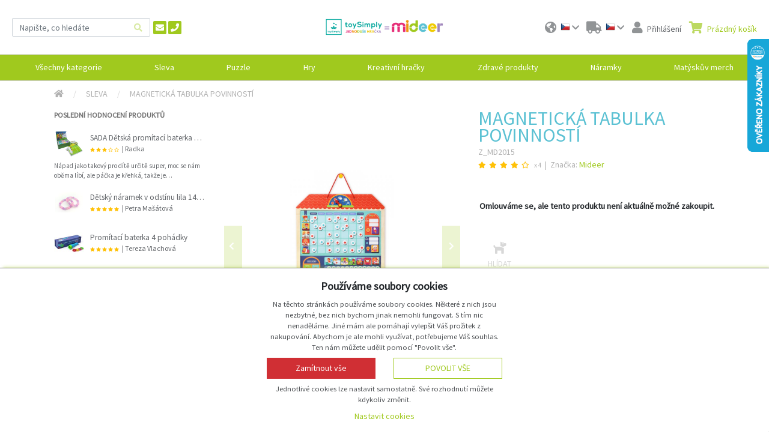

--- FILE ---
content_type: text/html; charset=utf-8
request_url: https://www.toysimply.cz/produkt/magneticka-tabulka-povinnosti
body_size: 22410
content:
<!DOCTYPE html>
<html xmlns="http://www.w3.org/1999/xhtml" xml:lang="cs" lang="cs">
  <head>
    <meta charset="utf-8">
    <meta http-equiv="X-UA-Compatible" content="IE=edge">
    <meta name="description" content="Dětská naučná a vzdělávací magnetická tabulka pro předškoláky. Tabulka slouží pro výuku každodenních úkolů. Ideální motivační pomůcka při výchově dětí.">
    <meta name="keywords" content="">
    <meta name="author" content="JP-WebShop <info@jp-webshop.cz>">
    <meta name="copyright" content="Copyright (c) 2020 - 2026"/>

      <meta name="theme-color" content="#a0c91e"/>

      <meta name="robots" content="index, follow">

    <!-- Mobile -->
    <meta name="mobile-web-app-capable" content="yes">
    <meta name="viewport" content="width=device-width, minimum-scale=1, initial-scale=1, viewport-fit=cover">
    <title>Mideer | Dětská magnetická tabulka povinností | Toysimply | ToySimply| Rozdáváme našim nejmenším dětem od 2 let radost </title>

    <link rel="canonical" href="https://www.toysimply.cz/produkt/magneticka-tabulka-povinnosti" />

    <meta property="og:site_name" content="Toysimply CZ" />
<meta property="og:title" content="Magnetická tabulka povinností" />
<meta property="og:description" content="Magnetická tabulka povinností pomocí které ukážete dětem jaký je den v měsíci, jestli je pondělí či víkend a kdy budou mít třeba narozeniny.Plánovací tabulku lze také použít na odměny či vyznačit důležité události v kalendáři.&nbsp;" />
<meta property="og:type" content="article" />
<meta property="og:url" content="https://www.toysimply.cz/produkt/magneticka-tabulka-povinnosti" />
  <meta property="og:image" content="https://www.toysimply.cz/images/004/003/d42ded673203b042802662afd5b50a5dc5ecc31c.png" />

<meta name="twitter:card" content="summary_large_image">
<meta property="twitter:title" content="Magnetická tabulka povinností">
<meta property="twitter:description" content="Magnetická tabulka povinností pomocí které ukážete dětem jaký je den v měsíci, jestli je pondělí či víkend a kdy budou mít třeba narozeniny.Plánovací tabulku lze také použít na odměny či vyznačit důležité události v kalendáři.&nbsp;">
<meta property="twitter:url" content="https://www.toysimply.cz/produkt/magneticka-tabulka-povinnosti">
  <meta property="twitter:image" content="https://www.toysimply.cz/images/004/003/d42ded673203b042802662afd5b50a5dc5ecc31c.png">
      <link rel="shortcut icon" href="/images/original/135ff8fc715abef2ff5c3763553210b0fbca6df8.ico" type="image/x-icon">
      <link rel="icon" href="/images/original/135ff8fc715abef2ff5c3763553210b0fbca6df8.ico" type="image/x-icon">

      <link href="/module-eshop/css/libraries.min.css?1765343026" rel="stylesheet">
      <link href="/module-eshop/css/main.min.css?1765343047" rel="stylesheet">
      <link href="/module-eshop/css/print.min.css?1765343046" rel="stylesheet" media="print">

      <link href="/customizations/www.toysimply.cz/css/domain.css?1765343485" rel="stylesheet">

  <!-- Google Tag Manager -->
  <script>
    window.dataLayer = window.dataLayer || [];
    function gtag() {
      window.dataLayer.push(arguments);
    }

    gtag('consent', 'default', {
      'ad_storage': 'denied',
      'analytics_storage': 'denied',
      'wait_for_update': 500
    });
  </script>

  <script>
    (function(w,d,s,l,i){
      w[l]=w[l]||[];
      w[l].push({'gtm.start': new Date().getTime(),event:'gtm.js'});
      var f=d.getElementsByTagName(s)[0],j=d.createElement(s),dl=l!='dataLayer'?'&l='+l:'';
      j.async=true;
      j.src='https://www.googletagmanager.com/gtm.js?id='+i+dl;
      f.parentNode.insertBefore(j,f);
    })(window,document, 'script', 'dataLayer', "GTM-N86DSS26");
  </script>
  <!-- End Google Tag Manager -->
  <!-- Meta Pixel Code -->
  <script>
    !function(f,b,e,v,n,t,s){
      if(f.fbq)return;n=f.fbq=function(){n.callMethod?
      n.callMethod.apply(n,arguments):n.queue.push(arguments)};
      if(!f._fbq)f._fbq=n;n.push=n;n.loaded=!0;n.version='2.0';
      n.queue=[];t=b.createElement(e);t.async=!0;
      t.src=v;s=b.getElementsByTagName(e)[0];
      s.parentNode.insertBefore(t,s)
    }(window,document,'script', 'https://connect.facebook.net/en_US/fbevents.js');
    fbq('consent', 'revoke');
    fbq('init', "997388691149244");
    fbq('track', 'PageView');
  </script>
  <!-- End Meta Pixel Code -->
  <!-- Start Srovname.cz Pixel -->
  <script>
    !function(e,n,t,a,s,o,r){
      e[a]||((s=e[a]=function(){s.process?
      s.process.apply(s,arguments):s.queue.push(arguments)}).queue=[],(o=n.createElement(t)).async=1,o.src='https://tracking.srovname.cz/srovnamepixel.js',o.dataset.srv9="1",(r=n.getElementsByTagName(t)[0]).parentNode.insertBefore(o,r))
    }(window,document,"script","srovname");

    srovname("init","8e2540c4f71d1de42c1b71ea6517bc7b");
  </script>
  <!-- End Srovname.cz Pixel -->
  <link href='https://fonts.googleapis.com/css?family=Source+Sans+Pro' rel='stylesheet' type='text/css'>
  </head>
  <body>


  <!-- Google Tag Manager (noscript) -->
  <noscript>
    <iframe src="https://www.googletagmanager.com/ns.html?id=GTM-N86DSS26" height="0" width="0" style="display:none;visibility:hidden"></iframe>
  </noscript>
  <!-- End Google Tag Manager (noscript) -->
  <!-- Meta pixel (noscript) -->
  <noscript>
    <img height="1" width="1"	src="https://www.facebook.com/tr?id=997388691149244&ev=PageView&noscript=1"/>
  </noscript>
  <!-- Meta pixel (noscript) -->


  <div class="body-overall-wrapper">
    <div class="header-fixed-parent">

<div class="header-fixed">
  <div class="header-container">
    <header class="header">
      <div class="header__main">
        <div class="header__main-first">
<div class="search search--quick ">
  <form action="/vyhledavani/" class="search__form" autocomplete="off">
    <input type="text" name="q" class="form-control" placeholder="Napište, co hledáte" />
    <button type="submit" class="btn btn-blank" title="Hledat">
        <i class="fas fa-search"></i>
    </button>
  </form>
  <div class="search__results">
    <div class="search-quick border-shadow-outer">
      <div class="search-quick__help">
        <span class="text-muted">Začněte psát pro vyhledávání</span>
      </div>
    </div>
  </div>
</div>
          <div class="header__contacts">
              <a href="mailto:info@toysimply.cz" class="btn-icon" title="info@toysimply.cz">
                <i class="fas fa-envelope"></i>
              </a>

              <a href="tel:+420737202088" class="btn-icon" title="+420737202088">
                <i class="fas fa-phone"></i>
              </a>

          </div>
        </div>

        <div class="header__main-second">
	<a href="/" class="logo">
		<span class="logo__title">
			Toysimply CZ
		</span>
		<span class="logo__img">
			<img src="/images/006/004/c577db9f61bec102038174d0fe5968170d2f18ff.png" alt="Logo" title="Toysimply CZ" loading="lazy" />
		</span>
	</a>
        </div>

        <div class="header__main-third">
          <div class="header__site-controls-responsive">
            <div class="site-control site-control--search">
              <div class="site-control__header">
                <a href="#">
                  <span class="site-control__icon">
                    <i class="fas fa-search"></i>
                  </span>
                </a>
              </div>
            </div>

	<div class="site-control site-control--content  site-control--contact-person">
		<div class="site-control__header">
			<a href="/prihlasit">
				<span class="site-control__icon">
					<i class="fas fa-user"></i>
				</span>
				<span class="site-control__title">
						Přihlášení
				</span>
			</a>
		</div>

	</div>
          </div>

          <div>
  <div class="site-control site-control--list site-control--lazy site-control--language" title="Jazyk Čeština">
    <div class="site-control__header">
      <a href="#">
        <span class="site-control__icon">
          <i class="fas fa-globe-americas"></i>
        </span>

        <span class="site-control__title">
          Jazyk:
        </span>

        <span class="site-control__value">
          <span class="site-control__value-image">
            <img src="https://www.toysimply.cz/img/flags/16/Czech-Republic.png" alt="flag">
          </span>
          <span class="site-control__value-name">
            Čeština
          </span>
        </span>

        <span class="site-control__last-icon">
          <i class="fas fa-chevron-down"></i>
        </span>
      </a>
    </div>
    <div class="site-control__body">
      <div class="site-control__body-wrapper">
          <div class="site-control__item" data-id="1" data-abbr="cs" style="display:none;">
            <a href="?lng=cs">
              <span class="site-control__value-image">
                <img src="https://www.toysimply.cz/img/flags/16/Czech-Republic.png" alt="flag">
              </span>

              Čeština
            </a>
          </div>
          <div class="site-control__item" data-id="2" data-abbr="sk" >
            <a href="?lng=sk">
              <span class="site-control__value-image">
                <img src="https://www.toysimply.cz/img/flags/16/Slovakia.png" alt="flag">
              </span>

              Slovenština
            </a>
          </div>
      </div>
    </div>
  </div>


  <div class="site-control site-control--list site-control--lazy site-control--country" title="Země doručení Česká republika">
    <div class="site-control__header">
      <a href="#">
        <span class="site-control__icon">
          <i class="fas fa-truck"></i>
        </span>

        <span class="site-control__title">
          Země doručení:
        </span>

        <span class="site-control__value">
          <span class="site-control__value-image">
            <img src="https://www.toysimply.cz/img/flags/16/Czech-Republic.png" alt="flag">
          </span>
          <span class="site-control__value-name">
            Česká republika
          </span>
        </span>

        <span class="site-control__last-icon">
          <i class="fas fa-chevron-down"></i>
        </span>
      </a>
    </div>
    <div class="site-control__body">
      <div class="site-control__body-wrapper">
          <div class="site-control__item" data-id="1" data-abbr="CZ" style="display:none;">
            <a href="?cnt=CZ">
              <img src="https://www.toysimply.cz/img/flags/16/Czech-Republic.png" alt="flag">
              Česká republika
            </a>
          </div>
          <div class="site-control__item" data-id="2" data-abbr="SK" >
            <a href="?cnt=SK">
              <img src="https://www.toysimply.cz/img/flags/16/Slovakia.png" alt="flag">
              Slovenská republika
            </a>
          </div>
      </div>
    </div>
  </div>
          </div>

          <div class="header__site-controls-nonresponsive">
	<div class="site-control site-control--content site-control--lazy site-control--contact-person">
		<div class="site-control__header">
			<a href="/prihlasit">
				<span class="site-control__icon">
					<i class="fas fa-user"></i>
				</span>
				<span class="site-control__title">
						Přihlášení
				</span>
			</a>
		</div>

			<div class="site-control__body contact-person__body" >
				<div class="site-control__body-wrapper">
					<div class="contact-person__body-content p-3">

						<div class="mb-3 h5">
							Přihlášení k vašemu účtu
						</div>

						<form action="/prihlasit" method="post" id="frm-contactPerson-authenticateForm">
							<div class="mb-3">
<div class="col-form-control-container"><input type="email" name="login" placeholder="Přihlašovací e-mail" class="form-control" id="frm-contactPerson-authenticateForm-login" required data-nette-rules='[{"op":":filled","msg":"Zadejte prosím svůj přihlašovací e-mail."},{"op":":email","msg":"Prosím, vložte platnou emailovou adresu."}]'></div>							</div>

							<div class="mb-4">
<div class="col-form-control-container"><input type="password" name="password" placeholder="Heslo" class="form-control text" id="frm-contactPerson-authenticateForm-password" required data-nette-rules='[{"op":":filled","msg":"Zadejte prosím své přístupové heslo."}]'></div>							</div>

							<div class="row">
								<div class="col-6">
										<div>
											<a href="/registrace/">Registrace</a>
										</div>
									<div>
										<a href="/zapomenute-heslo">Zapomenuté heslo</a>
									</div>
								</div>

								<div class="col-6 text-right">

<div class="form-group">
	

	<div class="col-form-control-container"><input type="submit" name="send" class="btn btn-primary button" value="Přihlásit se"></div>
</div>
								</div>
							</div>
						<input type="hidden" name="_token_" value="nv4kr9445xvoOysL/yk50BlAtYBSU3T8pwbys="><input type="hidden" name="_do" value="authenticateForm-submit"></form>




					</div>
				</div>
			</div>
	</div>
	<div class="site-control site-control--content site-control--hover site-control--basket-preview basket-preview" id="basket-preview">
		<div class="site-control__header">
			<a href="/kosik/">
				<span class="site-control__icon">
					<i class="fas fa-shopping-cart"></i>
				</span>
				<span class="site-control__title">
						Prázdný košík
				</span>
			</a>
		</div>

	</div>
          </div>
        </div>
      </div>
    </header>
  </div>

  <div class="product-categories-container product-categories-container--collapsed">
    <div class="container-xxl container--product-categories">
		<div class="product-categories" id="product-categories">
			<div class="product-categories__header">
				<div class="product-categories__button-menu">
					<span></span>
					<span></span>
					<span></span>
				</div>

				<div class="product-categories__name">
					Kategorie
				</div>
			</div>
			<div class="product-categories__body">
<div class="product-categories__list-wrapper  product-categories__list-wrapper--level1">
	<ul class="product-categories__list  product-categories__list--level1">

			<li class="product-categories__item  product-categories__item--level1">
				<a href="/kategorie/koren-kategorie-toysimply">
					<div class="product-categories__item-image">
							<div class="image-helper image-helper--fit" style="background-image: url(\/images\/010\/004\/34976b69dac4f07d96202a09428cc89737138f67\.jpg)">
								<img src="/images/010/004/34976b69dac4f07d96202a09428cc89737138f67.jpg" alt="Všechny kategorie" loading="lazy" />
							</div>
					</div>

					<div class="product-categories__title">
						Všechny kategorie
					</div>
				</a>

					<button class="btn product-categories__toggle-btn">
						<i class="fas fa-angle-down"></i>
					</button>
<div class="product-categories__list-wrapper product-categories__list-wrapper--inner product-categories__list-wrapper--level2">
	<ul class="product-categories__list product-categories__list--inner product-categories__list--level2">

			<li class="product-categories__item product-categories__item--inner product-categories__item--level2">
				<a href="/kategorie/sleva">
					<div class="product-categories__item-image">
							<div class="image-helper image-helper--fit" style="background-image: url(\/images\/008\/004\/9ae640ae57575f9ac40a6a605404ac4fb241ca27\.jpeg)">
								<img src="/images/008/004/9ae640ae57575f9ac40a6a605404ac4fb241ca27.jpeg" alt="Sleva" loading="lazy" />
							</div>
					</div>

					<div class="product-categories__title">
						Sleva
					</div>
				</a>

			</li>
			<li class="product-categories__item product-categories__item--inner product-categories__item--level2">
				<a href="/kategorie/puzzle-1">
					<div class="product-categories__item-image">
							<div class="image-helper image-helper--fit" style="background-image: url(\/images\/008\/004\/125138fef69e131962d30133a5acf01dd7500ba3\.jpg)">
								<img src="/images/008/004/125138fef69e131962d30133a5acf01dd7500ba3.jpg" alt="Puzzle" loading="lazy" />
							</div>
					</div>

					<div class="product-categories__title">
						Puzzle
					</div>
				</a>

					<button class="btn product-categories__toggle-btn">
						<i class="fas fa-angle-down"></i>
					</button>
<div class="product-categories__list-wrapper product-categories__list-wrapper--inner product-categories__list-wrapper--level3">
	<ul class="product-categories__list product-categories__list--inner product-categories__list--level3">

			<li class="product-categories__item product-categories__item--inner product-categories__item--level3">
				<a href="/kategorie/podlahove-puzzle-1">
					<div class="product-categories__item-image">
							<div class="image-helper image-helper--fit" style="background-image: url(\/images\/008\/004\/a78db7396b9f6921d5f2843dfdb6dc863b65017c\.jpg)">
								<img src="/images/008/004/a78db7396b9f6921d5f2843dfdb6dc863b65017c.jpg" alt="Podlahové puzzle" loading="lazy" />
							</div>
					</div>

					<div class="product-categories__title">
						Podlahové puzzle
					</div>
				</a>

			</li>
			<li class="product-categories__item product-categories__item--inner product-categories__item--level3">
				<a href="/kategorie/hratky-s-puzzle-1">
					<div class="product-categories__item-image">
							<div class="image-helper image-helper--fit" style="background-image: url(\/images\/008\/004\/47aac01bc9b0e6d65b9d59ab37107fe23ea1e06c\.jpeg)">
								<img src="/images/008/004/47aac01bc9b0e6d65b9d59ab37107fe23ea1e06c.jpeg" alt="Hrátky s puzzle" loading="lazy" />
							</div>
					</div>

					<div class="product-categories__title">
						Hrátky s puzzle
					</div>
				</a>

			</li>
			<li class="product-categories__item product-categories__item--inner product-categories__item--level3">
				<a href="/kategorie/vzdelavaci-puzzle-1">
					<div class="product-categories__item-image">
							<div class="image-helper image-helper--fit" style="background-image: url(\/images\/008\/004\/5739523409bdccd44bcaaa11caaeb226c8ffcf1e\.jpeg)">
								<img src="/images/008/004/5739523409bdccd44bcaaa11caaeb226c8ffcf1e.jpeg" alt="Vzdělávací puzzle" loading="lazy" />
							</div>
					</div>

					<div class="product-categories__title">
						Vzdělávací puzzle
					</div>
				</a>

			</li>
			<li class="product-categories__item product-categories__item--inner product-categories__item--level3">
				<a href="/kategorie/moje-prvni-puzzle-1">
					<div class="product-categories__item-image">
							<div class="image-helper image-helper--fit" style="background-image: url(\/images\/008\/004\/1e075d336651a1ab12f465b31c647dd599558bc5\.jpeg)">
								<img src="/images/008/004/1e075d336651a1ab12f465b31c647dd599558bc5.jpeg" alt="Moje první puzzle" loading="lazy" />
							</div>
					</div>

					<div class="product-categories__title">
						Moje první puzzle
					</div>
				</a>

			</li>
	</ul>
</div>
			</li>
			<li class="product-categories__item product-categories__item--inner product-categories__item--level2">
				<a href="/kategorie/hry">
					<div class="product-categories__item-image">
							<div class="image-helper image-helper--fit" style="background-image: url(\/images\/008\/004\/a340103f955b89df10728f88fc73a2633e897da0\.jpeg)">
								<img src="/images/008/004/a340103f955b89df10728f88fc73a2633e897da0.jpeg" alt="Hry" loading="lazy" />
							</div>
					</div>

					<div class="product-categories__title">
						Hry
					</div>
				</a>

					<button class="btn product-categories__toggle-btn">
						<i class="fas fa-angle-down"></i>
					</button>
<div class="product-categories__list-wrapper product-categories__list-wrapper--inner product-categories__list-wrapper--level3">
	<ul class="product-categories__list product-categories__list--inner product-categories__list--level3">

			<li class="product-categories__item product-categories__item--inner product-categories__item--level3">
				<a href="/kategorie/magneticke-hry-2">
					<div class="product-categories__item-image">
							<div class="image-helper image-helper--fit" style="background-image: url(\/images\/010\/004\/82ac1551b15c4d07631a1eea585bf9ab02054a8c\.jpg)">
								<img src="/images/010/004/82ac1551b15c4d07631a1eea585bf9ab02054a8c.jpg" alt="Magnetické hry" loading="lazy" />
							</div>
					</div>

					<div class="product-categories__title">
						Magnetické hry
					</div>
				</a>

			</li>
			<li class="product-categories__item product-categories__item--inner product-categories__item--level3">
				<a href="/kategorie/stavebnice-1">
					<div class="product-categories__item-image">
							<div class="image-helper image-helper--fit" style="background-image: url(\/images\/008\/004\/1e2045aa52ae34c6e98ed328214d282e962d00dd\.jpeg)">
								<img src="/images/008/004/1e2045aa52ae34c6e98ed328214d282e962d00dd.jpeg" alt="Stavebnice" loading="lazy" />
							</div>
					</div>

					<div class="product-categories__title">
						Stavebnice
					</div>
				</a>

			</li>
			<li class="product-categories__item product-categories__item--inner product-categories__item--level3">
				<a href="/kategorie/stolni-hry-1">
					<div class="product-categories__item-image">
							<div class="image-helper image-helper--fit" style="background-image: url(\/images\/008\/004\/0254770d39dea0bd1c96e0959fdb6858ea162ce9\.jpg)">
								<img src="/images/008/004/0254770d39dea0bd1c96e0959fdb6858ea162ce9.jpg" alt="Stolní hry" loading="lazy" />
							</div>
					</div>

					<div class="product-categories__title">
						Stolní hry
					</div>
				</a>

			</li>
			<li class="product-categories__item product-categories__item--inner product-categories__item--level3">
				<a href="/kategorie/hrajeme-si-1">
					<div class="product-categories__item-image">
							<div class="image-helper image-helper--fit" style="background-image: url(\/images\/008\/004\/bda36a1a4af433923bbe66c0f5900136921e7cc9\.jpeg)">
								<img src="/images/008/004/bda36a1a4af433923bbe66c0f5900136921e7cc9.jpeg" alt="Hrajeme si" loading="lazy" />
							</div>
					</div>

					<div class="product-categories__title">
						Hrajeme si
					</div>
				</a>

			</li>
			<li class="product-categories__item product-categories__item--inner product-categories__item--level3">
				<a href="/kategorie/vzdelavaci-hry-1">
					<div class="product-categories__item-image">
							<div class="image-helper image-helper--fit" style="background-image: url(\/images\/008\/004\/8175aad0821cb7c9b236bc3a427f25dec399e1d1\.jpeg)">
								<img src="/images/008/004/8175aad0821cb7c9b236bc3a427f25dec399e1d1.jpeg" alt="Vzdělávací hry" loading="lazy" />
							</div>
					</div>

					<div class="product-categories__title">
						Vzdělávací hry
					</div>
				</a>

			</li>
			<li class="product-categories__item product-categories__item--inner product-categories__item--level3">
				<a href="/kategorie/vedecke-pokusy">
					<div class="product-categories__item-image">
							<div class="image-helper image-helper--fit" style="background-image: url(\/images\/008\/004\/32070c7425bde5c64d1dc7c5f1d3e1cba9ccacee\.jpeg)">
								<img src="/images/008/004/32070c7425bde5c64d1dc7c5f1d3e1cba9ccacee.jpeg" alt="Vědecké pokusy" loading="lazy" />
							</div>
					</div>

					<div class="product-categories__title">
						Vědecké pokusy
					</div>
				</a>

			</li>
	</ul>
</div>
			</li>
			<li class="product-categories__item product-categories__item--inner product-categories__item--level2">
				<a href="/kategorie/kreativni-hracky-1">
					<div class="product-categories__item-image">
							<div class="image-helper image-helper--fit" style="background-image: url(\/images\/008\/004\/5d23f31e52b2bb7eaceafa05f31b19cd3d6001cb\.jpg)">
								<img src="/images/008/004/5d23f31e52b2bb7eaceafa05f31b19cd3d6001cb.jpg" alt="Kreativní hračky" loading="lazy" />
							</div>
					</div>

					<div class="product-categories__title">
						Kreativní hračky
					</div>
				</a>

					<button class="btn product-categories__toggle-btn">
						<i class="fas fa-angle-down"></i>
					</button>
<div class="product-categories__list-wrapper product-categories__list-wrapper--inner product-categories__list-wrapper--level3">
	<ul class="product-categories__list product-categories__list--inner product-categories__list--level3">

			<li class="product-categories__item product-categories__item--inner product-categories__item--level3">
				<a href="/kategorie/detske-omalovanky">
					<div class="product-categories__item-image">
							<div class="image-helper image-helper--fit" style="background-image: url(\/images\/008\/004\/5d807d11a9cfe28e9a5856c8e15b556a6f345092\.jpg)">
								<img src="/images/008/004/5d807d11a9cfe28e9a5856c8e15b556a6f345092.jpg" alt="Dětské omalovánky" loading="lazy" />
							</div>
					</div>

					<div class="product-categories__title">
						Dětské omalovánky
					</div>
				</a>

			</li>
			<li class="product-categories__item product-categories__item--inner product-categories__item--level3">
				<a href="/kategorie/tetovani">
					<div class="product-categories__item-image">
							<div class="image-helper image-helper--fit" style="background-image: url(\/images\/008\/004\/161628e221a8d84d7c51a695228fba1db2b4e2f6\.jpeg)">
								<img src="/images/008/004/161628e221a8d84d7c51a695228fba1db2b4e2f6.jpeg" alt="Tetování" loading="lazy" />
							</div>
					</div>

					<div class="product-categories__title">
						Tetování
					</div>
				</a>

			</li>
			<li class="product-categories__item product-categories__item--inner product-categories__item--level3">
				<a href="/kategorie/vytvarne-potreby-1">
					<div class="product-categories__item-image">
							<div class="image-helper image-helper--fit" style="background-image: url(\/images\/008\/004\/72fc6aa93b0c21d669b5543ac6bae6f546049a76\.jpeg)">
								<img src="/images/008/004/72fc6aa93b0c21d669b5543ac6bae6f546049a76.jpeg" alt="Výtvarné potřeby" loading="lazy" />
							</div>
					</div>

					<div class="product-categories__title">
						Výtvarné potřeby
					</div>
				</a>

			</li>
			<li class="product-categories__item product-categories__item--inner product-categories__item--level3">
				<a href="/kategorie/detske-samolepky">
					<div class="product-categories__item-image">
							<div class="image-helper image-helper--fit" style="background-image: url(\/images\/008\/004\/59722af68ccb78644178a47040cc19d42d16210f\.jpg)">
								<img src="/images/008/004/59722af68ccb78644178a47040cc19d42d16210f.jpg" alt="Dětské samolepky" loading="lazy" />
							</div>
					</div>

					<div class="product-categories__title">
						Dětské samolepky
					</div>
				</a>

			</li>
			<li class="product-categories__item product-categories__item--inner product-categories__item--level3">
				<a href="/kategorie/vyskrabavaci-obrazky">
					<div class="product-categories__item-image">
							<div class="image-helper image-helper--fit" style="background-image: url(\/images\/008\/004\/dfdd499b1a1231a1cd85f594c17ae3064e3cc2b2\.jpeg)">
								<img src="/images/008/004/dfdd499b1a1231a1cd85f594c17ae3064e3cc2b2.jpeg" alt="Vyškrabávací obrázky" loading="lazy" />
							</div>
					</div>

					<div class="product-categories__title">
						Vyškrabávací obrázky
					</div>
				</a>

			</li>
			<li class="product-categories__item product-categories__item--inner product-categories__item--level3">
				<a href="/kategorie/retro-hracky-1">
					<div class="product-categories__item-image">
							<div class="image-helper image-helper--fit" style="background-image: url(\/images\/008\/004\/28459c686695dbe6b77c91c9834a8d081adb4055\.jpeg)">
								<img src="/images/008/004/28459c686695dbe6b77c91c9834a8d081adb4055.jpeg" alt="Retro hračky" loading="lazy" />
							</div>
					</div>

					<div class="product-categories__title">
						Retro hračky
					</div>
				</a>

			</li>
			<li class="product-categories__item product-categories__item--inner product-categories__item--level3">
				<a href="/kategorie/hudebni-hracky-1">
					<div class="product-categories__item-image">
							<div class="image-helper image-helper--fit" style="background-image: url(\/images\/008\/004\/82f506920f79b1577c5572780319650624116c20\.jpg)">
								<img src="/images/008/004/82f506920f79b1577c5572780319650624116c20.jpg" alt="Hudební hračky" loading="lazy" />
							</div>
					</div>

					<div class="product-categories__title">
						Hudební hračky
					</div>
				</a>

			</li>
	</ul>
</div>
			</li>
			<li class="product-categories__item product-categories__item--inner product-categories__item--level2">
				<a href="/kategorie/zdrave-produkty">
					<div class="product-categories__item-image">
							<div class="image-helper image-helper--fit" style="background-image: url(\/images\/008\/004\/b47e0773dd70ae4f04288ea1a3b964097e4edb12\.jpeg)">
								<img src="/images/008/004/b47e0773dd70ae4f04288ea1a3b964097e4edb12.jpeg" alt="Zdravé produkty" loading="lazy" />
							</div>
					</div>

					<div class="product-categories__title">
						Zdravé produkty
					</div>
				</a>

			</li>
			<li class="product-categories__item product-categories__item--inner product-categories__item--level2">
				<a href="/kategorie/naramky">
					<div class="product-categories__item-image">
							<div class="image-helper image-helper--fit" style="background-image: url(\/images\/008\/004\/7655fce7b1f69067028cd684a647bcb526ee46a8\.png)">
								<img src="/images/008/004/7655fce7b1f69067028cd684a647bcb526ee46a8.png" alt="Náramky" loading="lazy" />
							</div>
					</div>

					<div class="product-categories__title">
						Náramky
					</div>
				</a>

					<button class="btn product-categories__toggle-btn">
						<i class="fas fa-angle-down"></i>
					</button>
<div class="product-categories__list-wrapper product-categories__list-wrapper--inner product-categories__list-wrapper--level3">
	<ul class="product-categories__list product-categories__list--inner product-categories__list--level3">

			<li class="product-categories__item product-categories__item--inner product-categories__item--level3">
				<a href="/kategorie/panske-naramky-1">
					<div class="product-categories__item-image">
							<div class="image-helper image-helper--fit" style="background-image: url(\/images\/008\/004\/98397d78c2ee1145e756b6e47137c3ac27d4c7c8\.png)">
								<img src="/images/008/004/98397d78c2ee1145e756b6e47137c3ac27d4c7c8.png" alt="Pánské náramky" loading="lazy" />
							</div>
					</div>

					<div class="product-categories__title">
						Pánské náramky
					</div>
				</a>

			</li>
			<li class="product-categories__item product-categories__item--inner product-categories__item--level3">
				<a href="/kategorie/damske-naramky">
					<div class="product-categories__item-image">
							<div class="image-helper image-helper--fit" style="background-image: url(\/images\/008\/004\/bd0137b5234d82e3fa04ece48e8e37296094ce54\.png)">
								<img src="/images/008/004/bd0137b5234d82e3fa04ece48e8e37296094ce54.png" alt="Dámské náramky" loading="lazy" />
							</div>
					</div>

					<div class="product-categories__title">
						Dámské náramky
					</div>
				</a>

			</li>
			<li class="product-categories__item product-categories__item--inner product-categories__item--level3">
				<a href="/kategorie/detske-naramky">
					<div class="product-categories__item-image">
							<div class="image-helper image-helper--fit" style="background-image: url(\/images\/008\/004\/e84066b7313bcc9c352ddcf5518168c358183049\.png)">
								<img src="/images/008/004/e84066b7313bcc9c352ddcf5518168c358183049.png" alt="Dětské náramky" loading="lazy" />
							</div>
					</div>

					<div class="product-categories__title">
						Dětské náramky
					</div>
				</a>

			</li>
	</ul>
</div>
			</li>
			<li class="product-categories__item product-categories__item--inner product-categories__item--level2">
				<a href="/kategorie/matyskuv-merch">
					<div class="product-categories__item-image">
							<div class="image-helper image-helper--fit" style="background-image: url(\/images\/008\/004\/470c398ba020d13039f8e9ee0922ba9486a2636a\.jpg)">
								<img src="/images/008/004/470c398ba020d13039f8e9ee0922ba9486a2636a.jpg" alt="Matýskův merch" loading="lazy" />
							</div>
					</div>

					<div class="product-categories__title">
						Matýskův merch
					</div>
				</a>

			</li>
	</ul>
		<div class="product-categories__info">
		 	<div class="product-categories__info-name">
			 	Všechny kategorie
			</div>
			<div class="product-categories__info-description">
				
			</div>
			<div class="product-categories__info-image">
					<div class="image-helper image-helper--fit" style="background-image: url(\/images\/010\/004\/34976b69dac4f07d96202a09428cc89737138f67\.jpg)">
						<img src="/images/010/004/34976b69dac4f07d96202a09428cc89737138f67.jpg" alt="Všechny kategorie" loading="lazy" />
					</div>
			</div>
		</div>
</div>
			</li>
			<li class="product-categories__item  product-categories__item--level1">
				<a href="/kategorie/sleva">
					<div class="product-categories__item-image">
							<div class="image-helper image-helper--fit" style="background-image: url(\/images\/008\/004\/9ae640ae57575f9ac40a6a605404ac4fb241ca27\.jpeg)">
								<img src="/images/008/004/9ae640ae57575f9ac40a6a605404ac4fb241ca27.jpeg" alt="Sleva" loading="lazy" />
							</div>
					</div>

					<div class="product-categories__title">
						Sleva
					</div>
				</a>

			</li>
			<li class="product-categories__item  product-categories__item--level1">
				<a href="/kategorie/puzzle-1">
					<div class="product-categories__item-image">
							<div class="image-helper image-helper--fit" style="background-image: url(\/images\/008\/004\/125138fef69e131962d30133a5acf01dd7500ba3\.jpg)">
								<img src="/images/008/004/125138fef69e131962d30133a5acf01dd7500ba3.jpg" alt="Puzzle" loading="lazy" />
							</div>
					</div>

					<div class="product-categories__title">
						Puzzle
					</div>
				</a>

					<button class="btn product-categories__toggle-btn">
						<i class="fas fa-angle-down"></i>
					</button>
<div class="product-categories__list-wrapper product-categories__list-wrapper--inner product-categories__list-wrapper--level2">
	<ul class="product-categories__list product-categories__list--inner product-categories__list--level2">

			<li class="product-categories__item product-categories__item--inner product-categories__item--level2">
				<a href="/kategorie/podlahove-puzzle-1">
					<div class="product-categories__item-image">
							<div class="image-helper image-helper--fit" style="background-image: url(\/images\/008\/004\/a78db7396b9f6921d5f2843dfdb6dc863b65017c\.jpg)">
								<img src="/images/008/004/a78db7396b9f6921d5f2843dfdb6dc863b65017c.jpg" alt="Podlahové puzzle" loading="lazy" />
							</div>
					</div>

					<div class="product-categories__title">
						Podlahové puzzle
					</div>
				</a>

			</li>
			<li class="product-categories__item product-categories__item--inner product-categories__item--level2">
				<a href="/kategorie/hratky-s-puzzle-1">
					<div class="product-categories__item-image">
							<div class="image-helper image-helper--fit" style="background-image: url(\/images\/008\/004\/47aac01bc9b0e6d65b9d59ab37107fe23ea1e06c\.jpeg)">
								<img src="/images/008/004/47aac01bc9b0e6d65b9d59ab37107fe23ea1e06c.jpeg" alt="Hrátky s puzzle" loading="lazy" />
							</div>
					</div>

					<div class="product-categories__title">
						Hrátky s puzzle
					</div>
				</a>

			</li>
			<li class="product-categories__item product-categories__item--inner product-categories__item--level2">
				<a href="/kategorie/vzdelavaci-puzzle-1">
					<div class="product-categories__item-image">
							<div class="image-helper image-helper--fit" style="background-image: url(\/images\/008\/004\/5739523409bdccd44bcaaa11caaeb226c8ffcf1e\.jpeg)">
								<img src="/images/008/004/5739523409bdccd44bcaaa11caaeb226c8ffcf1e.jpeg" alt="Vzdělávací puzzle" loading="lazy" />
							</div>
					</div>

					<div class="product-categories__title">
						Vzdělávací puzzle
					</div>
				</a>

			</li>
			<li class="product-categories__item product-categories__item--inner product-categories__item--level2">
				<a href="/kategorie/moje-prvni-puzzle-1">
					<div class="product-categories__item-image">
							<div class="image-helper image-helper--fit" style="background-image: url(\/images\/008\/004\/1e075d336651a1ab12f465b31c647dd599558bc5\.jpeg)">
								<img src="/images/008/004/1e075d336651a1ab12f465b31c647dd599558bc5.jpeg" alt="Moje první puzzle" loading="lazy" />
							</div>
					</div>

					<div class="product-categories__title">
						Moje první puzzle
					</div>
				</a>

			</li>
	</ul>
		<div class="product-categories__info">
		 	<div class="product-categories__info-name">
			 	Puzzle
			</div>
			<div class="product-categories__info-description">
				
			</div>
			<div class="product-categories__info-image">
					<div class="image-helper image-helper--fit" style="background-image: url(\/images\/008\/004\/125138fef69e131962d30133a5acf01dd7500ba3\.jpg)">
						<img src="/images/008/004/125138fef69e131962d30133a5acf01dd7500ba3.jpg" alt="Puzzle" loading="lazy" />
					</div>
			</div>
		</div>
</div>
			</li>
			<li class="product-categories__item  product-categories__item--level1">
				<a href="/kategorie/hry">
					<div class="product-categories__item-image">
							<div class="image-helper image-helper--fit" style="background-image: url(\/images\/008\/004\/a340103f955b89df10728f88fc73a2633e897da0\.jpeg)">
								<img src="/images/008/004/a340103f955b89df10728f88fc73a2633e897da0.jpeg" alt="Hry" loading="lazy" />
							</div>
					</div>

					<div class="product-categories__title">
						Hry
					</div>
				</a>

					<button class="btn product-categories__toggle-btn">
						<i class="fas fa-angle-down"></i>
					</button>
<div class="product-categories__list-wrapper product-categories__list-wrapper--inner product-categories__list-wrapper--level2">
	<ul class="product-categories__list product-categories__list--inner product-categories__list--level2">

			<li class="product-categories__item product-categories__item--inner product-categories__item--level2">
				<a href="/kategorie/magneticke-hry-2">
					<div class="product-categories__item-image">
							<div class="image-helper image-helper--fit" style="background-image: url(\/images\/010\/004\/82ac1551b15c4d07631a1eea585bf9ab02054a8c\.jpg)">
								<img src="/images/010/004/82ac1551b15c4d07631a1eea585bf9ab02054a8c.jpg" alt="Magnetické hry" loading="lazy" />
							</div>
					</div>

					<div class="product-categories__title">
						Magnetické hry
					</div>
				</a>

			</li>
			<li class="product-categories__item product-categories__item--inner product-categories__item--level2">
				<a href="/kategorie/stavebnice-1">
					<div class="product-categories__item-image">
							<div class="image-helper image-helper--fit" style="background-image: url(\/images\/008\/004\/1e2045aa52ae34c6e98ed328214d282e962d00dd\.jpeg)">
								<img src="/images/008/004/1e2045aa52ae34c6e98ed328214d282e962d00dd.jpeg" alt="Stavebnice" loading="lazy" />
							</div>
					</div>

					<div class="product-categories__title">
						Stavebnice
					</div>
				</a>

			</li>
			<li class="product-categories__item product-categories__item--inner product-categories__item--level2">
				<a href="/kategorie/stolni-hry-1">
					<div class="product-categories__item-image">
							<div class="image-helper image-helper--fit" style="background-image: url(\/images\/008\/004\/0254770d39dea0bd1c96e0959fdb6858ea162ce9\.jpg)">
								<img src="/images/008/004/0254770d39dea0bd1c96e0959fdb6858ea162ce9.jpg" alt="Stolní hry" loading="lazy" />
							</div>
					</div>

					<div class="product-categories__title">
						Stolní hry
					</div>
				</a>

			</li>
			<li class="product-categories__item product-categories__item--inner product-categories__item--level2">
				<a href="/kategorie/hrajeme-si-1">
					<div class="product-categories__item-image">
							<div class="image-helper image-helper--fit" style="background-image: url(\/images\/008\/004\/bda36a1a4af433923bbe66c0f5900136921e7cc9\.jpeg)">
								<img src="/images/008/004/bda36a1a4af433923bbe66c0f5900136921e7cc9.jpeg" alt="Hrajeme si" loading="lazy" />
							</div>
					</div>

					<div class="product-categories__title">
						Hrajeme si
					</div>
				</a>

			</li>
			<li class="product-categories__item product-categories__item--inner product-categories__item--level2">
				<a href="/kategorie/vzdelavaci-hry-1">
					<div class="product-categories__item-image">
							<div class="image-helper image-helper--fit" style="background-image: url(\/images\/008\/004\/8175aad0821cb7c9b236bc3a427f25dec399e1d1\.jpeg)">
								<img src="/images/008/004/8175aad0821cb7c9b236bc3a427f25dec399e1d1.jpeg" alt="Vzdělávací hry" loading="lazy" />
							</div>
					</div>

					<div class="product-categories__title">
						Vzdělávací hry
					</div>
				</a>

			</li>
			<li class="product-categories__item product-categories__item--inner product-categories__item--level2">
				<a href="/kategorie/vedecke-pokusy">
					<div class="product-categories__item-image">
							<div class="image-helper image-helper--fit" style="background-image: url(\/images\/008\/004\/32070c7425bde5c64d1dc7c5f1d3e1cba9ccacee\.jpeg)">
								<img src="/images/008/004/32070c7425bde5c64d1dc7c5f1d3e1cba9ccacee.jpeg" alt="Vědecké pokusy" loading="lazy" />
							</div>
					</div>

					<div class="product-categories__title">
						Vědecké pokusy
					</div>
				</a>

			</li>
	</ul>
		<div class="product-categories__info">
		 	<div class="product-categories__info-name">
			 	Hry
			</div>
			<div class="product-categories__info-description">
				
			</div>
			<div class="product-categories__info-image">
					<div class="image-helper image-helper--fit" style="background-image: url(\/images\/008\/004\/a340103f955b89df10728f88fc73a2633e897da0\.jpeg)">
						<img src="/images/008/004/a340103f955b89df10728f88fc73a2633e897da0.jpeg" alt="Hry" loading="lazy" />
					</div>
			</div>
		</div>
</div>
			</li>
			<li class="product-categories__item  product-categories__item--level1">
				<a href="/kategorie/kreativni-hracky-1">
					<div class="product-categories__item-image">
							<div class="image-helper image-helper--fit" style="background-image: url(\/images\/008\/004\/5d23f31e52b2bb7eaceafa05f31b19cd3d6001cb\.jpg)">
								<img src="/images/008/004/5d23f31e52b2bb7eaceafa05f31b19cd3d6001cb.jpg" alt="Kreativní hračky" loading="lazy" />
							</div>
					</div>

					<div class="product-categories__title">
						Kreativní hračky
					</div>
				</a>

					<button class="btn product-categories__toggle-btn">
						<i class="fas fa-angle-down"></i>
					</button>
<div class="product-categories__list-wrapper product-categories__list-wrapper--inner product-categories__list-wrapper--level2">
	<ul class="product-categories__list product-categories__list--inner product-categories__list--level2">

			<li class="product-categories__item product-categories__item--inner product-categories__item--level2">
				<a href="/kategorie/detske-omalovanky">
					<div class="product-categories__item-image">
							<div class="image-helper image-helper--fit" style="background-image: url(\/images\/008\/004\/5d807d11a9cfe28e9a5856c8e15b556a6f345092\.jpg)">
								<img src="/images/008/004/5d807d11a9cfe28e9a5856c8e15b556a6f345092.jpg" alt="Dětské omalovánky" loading="lazy" />
							</div>
					</div>

					<div class="product-categories__title">
						Dětské omalovánky
					</div>
				</a>

			</li>
			<li class="product-categories__item product-categories__item--inner product-categories__item--level2">
				<a href="/kategorie/tetovani">
					<div class="product-categories__item-image">
							<div class="image-helper image-helper--fit" style="background-image: url(\/images\/008\/004\/161628e221a8d84d7c51a695228fba1db2b4e2f6\.jpeg)">
								<img src="/images/008/004/161628e221a8d84d7c51a695228fba1db2b4e2f6.jpeg" alt="Tetování" loading="lazy" />
							</div>
					</div>

					<div class="product-categories__title">
						Tetování
					</div>
				</a>

			</li>
			<li class="product-categories__item product-categories__item--inner product-categories__item--level2">
				<a href="/kategorie/vytvarne-potreby-1">
					<div class="product-categories__item-image">
							<div class="image-helper image-helper--fit" style="background-image: url(\/images\/008\/004\/72fc6aa93b0c21d669b5543ac6bae6f546049a76\.jpeg)">
								<img src="/images/008/004/72fc6aa93b0c21d669b5543ac6bae6f546049a76.jpeg" alt="Výtvarné potřeby" loading="lazy" />
							</div>
					</div>

					<div class="product-categories__title">
						Výtvarné potřeby
					</div>
				</a>

					<button class="btn product-categories__toggle-btn">
						<i class="fas fa-angle-down"></i>
					</button>
<div class="product-categories__list-wrapper product-categories__list-wrapper--inner product-categories__list-wrapper--level3">
	<ul class="product-categories__list product-categories__list--inner product-categories__list--level3">

			<li class="product-categories__item product-categories__item--inner product-categories__item--level3">
				<a href="/kategorie/kridy">
					<div class="product-categories__item-image">
							<div class="image-helper image-helper--fit" style="background-image: url(\/images\/008\/004\/a92d8212b642c6291b599e2038568481ed126d4e\.jpeg)">
								<img src="/images/008/004/a92d8212b642c6291b599e2038568481ed126d4e.jpeg" alt="Křídy" loading="lazy" />
							</div>
					</div>

					<div class="product-categories__title">
						Křídy
					</div>
				</a>

			</li>
			<li class="product-categories__item product-categories__item--inner product-categories__item--level3">
				<a href="/kategorie/voskovky">
					<div class="product-categories__item-image">
							<div class="image-helper image-helper--fit" style="background-image: url(\/images\/008\/004\/e0ec94ab7c360676e2c88aec830b285c4d75f0d4\.jpeg)">
								<img src="/images/008/004/e0ec94ab7c360676e2c88aec830b285c4d75f0d4.jpeg" alt="Voskovky" loading="lazy" />
							</div>
					</div>

					<div class="product-categories__title">
						Voskovky
					</div>
				</a>

			</li>
			<li class="product-categories__item product-categories__item--inner product-categories__item--level3">
				<a href="/kategorie/vystrihovanky">
					<div class="product-categories__item-image">
							<div class="image-helper image-helper--fit" style="background-image: url(\/images\/008\/004\/32666743e13b2896427bd251c27f4da746d66e37\.jpg)">
								<img src="/images/008/004/32666743e13b2896427bd251c27f4da746d66e37.jpg" alt="Vystřihovánky" loading="lazy" />
							</div>
					</div>

					<div class="product-categories__title">
						Vystřihovánky
					</div>
				</a>

			</li>
	</ul>
</div>
			</li>
			<li class="product-categories__item product-categories__item--inner product-categories__item--level2">
				<a href="/kategorie/detske-samolepky">
					<div class="product-categories__item-image">
							<div class="image-helper image-helper--fit" style="background-image: url(\/images\/008\/004\/59722af68ccb78644178a47040cc19d42d16210f\.jpg)">
								<img src="/images/008/004/59722af68ccb78644178a47040cc19d42d16210f.jpg" alt="Dětské samolepky" loading="lazy" />
							</div>
					</div>

					<div class="product-categories__title">
						Dětské samolepky
					</div>
				</a>

			</li>
			<li class="product-categories__item product-categories__item--inner product-categories__item--level2">
				<a href="/kategorie/vyskrabavaci-obrazky">
					<div class="product-categories__item-image">
							<div class="image-helper image-helper--fit" style="background-image: url(\/images\/008\/004\/dfdd499b1a1231a1cd85f594c17ae3064e3cc2b2\.jpeg)">
								<img src="/images/008/004/dfdd499b1a1231a1cd85f594c17ae3064e3cc2b2.jpeg" alt="Vyškrabávací obrázky" loading="lazy" />
							</div>
					</div>

					<div class="product-categories__title">
						Vyškrabávací obrázky
					</div>
				</a>

			</li>
			<li class="product-categories__item product-categories__item--inner product-categories__item--level2">
				<a href="/kategorie/retro-hracky-1">
					<div class="product-categories__item-image">
							<div class="image-helper image-helper--fit" style="background-image: url(\/images\/008\/004\/28459c686695dbe6b77c91c9834a8d081adb4055\.jpeg)">
								<img src="/images/008/004/28459c686695dbe6b77c91c9834a8d081adb4055.jpeg" alt="Retro hračky" loading="lazy" />
							</div>
					</div>

					<div class="product-categories__title">
						Retro hračky
					</div>
				</a>

			</li>
			<li class="product-categories__item product-categories__item--inner product-categories__item--level2">
				<a href="/kategorie/hudebni-hracky-1">
					<div class="product-categories__item-image">
							<div class="image-helper image-helper--fit" style="background-image: url(\/images\/008\/004\/82f506920f79b1577c5572780319650624116c20\.jpg)">
								<img src="/images/008/004/82f506920f79b1577c5572780319650624116c20.jpg" alt="Hudební hračky" loading="lazy" />
							</div>
					</div>

					<div class="product-categories__title">
						Hudební hračky
					</div>
				</a>

			</li>
	</ul>
		<div class="product-categories__info">
		 	<div class="product-categories__info-name">
			 	Kreativní hračky
			</div>
			<div class="product-categories__info-description">
				
			</div>
			<div class="product-categories__info-image">
					<div class="image-helper image-helper--fit" style="background-image: url(\/images\/008\/004\/5d23f31e52b2bb7eaceafa05f31b19cd3d6001cb\.jpg)">
						<img src="/images/008/004/5d23f31e52b2bb7eaceafa05f31b19cd3d6001cb.jpg" alt="Kreativní hračky" loading="lazy" />
					</div>
			</div>
		</div>
</div>
			</li>
			<li class="product-categories__item  product-categories__item--level1">
				<a href="/kategorie/zdrave-produkty">
					<div class="product-categories__item-image">
							<div class="image-helper image-helper--fit" style="background-image: url(\/images\/008\/004\/b47e0773dd70ae4f04288ea1a3b964097e4edb12\.jpeg)">
								<img src="/images/008/004/b47e0773dd70ae4f04288ea1a3b964097e4edb12.jpeg" alt="Zdravé produkty" loading="lazy" />
							</div>
					</div>

					<div class="product-categories__title">
						Zdravé produkty
					</div>
				</a>

			</li>
			<li class="product-categories__item  product-categories__item--level1">
				<a href="/kategorie/naramky">
					<div class="product-categories__item-image">
							<div class="image-helper image-helper--fit" style="background-image: url(\/images\/008\/004\/7655fce7b1f69067028cd684a647bcb526ee46a8\.png)">
								<img src="/images/008/004/7655fce7b1f69067028cd684a647bcb526ee46a8.png" alt="Náramky" loading="lazy" />
							</div>
					</div>

					<div class="product-categories__title">
						Náramky
					</div>
				</a>

					<button class="btn product-categories__toggle-btn">
						<i class="fas fa-angle-down"></i>
					</button>
<div class="product-categories__list-wrapper product-categories__list-wrapper--inner product-categories__list-wrapper--level2">
	<ul class="product-categories__list product-categories__list--inner product-categories__list--level2">

			<li class="product-categories__item product-categories__item--inner product-categories__item--level2">
				<a href="/kategorie/panske-naramky-1">
					<div class="product-categories__item-image">
							<div class="image-helper image-helper--fit" style="background-image: url(\/images\/008\/004\/98397d78c2ee1145e756b6e47137c3ac27d4c7c8\.png)">
								<img src="/images/008/004/98397d78c2ee1145e756b6e47137c3ac27d4c7c8.png" alt="Pánské náramky" loading="lazy" />
							</div>
					</div>

					<div class="product-categories__title">
						Pánské náramky
					</div>
				</a>

			</li>
			<li class="product-categories__item product-categories__item--inner product-categories__item--level2">
				<a href="/kategorie/damske-naramky">
					<div class="product-categories__item-image">
							<div class="image-helper image-helper--fit" style="background-image: url(\/images\/008\/004\/bd0137b5234d82e3fa04ece48e8e37296094ce54\.png)">
								<img src="/images/008/004/bd0137b5234d82e3fa04ece48e8e37296094ce54.png" alt="Dámské náramky" loading="lazy" />
							</div>
					</div>

					<div class="product-categories__title">
						Dámské náramky
					</div>
				</a>

			</li>
			<li class="product-categories__item product-categories__item--inner product-categories__item--level2">
				<a href="/kategorie/detske-naramky">
					<div class="product-categories__item-image">
							<div class="image-helper image-helper--fit" style="background-image: url(\/images\/008\/004\/e84066b7313bcc9c352ddcf5518168c358183049\.png)">
								<img src="/images/008/004/e84066b7313bcc9c352ddcf5518168c358183049.png" alt="Dětské náramky" loading="lazy" />
							</div>
					</div>

					<div class="product-categories__title">
						Dětské náramky
					</div>
				</a>

			</li>
	</ul>
		<div class="product-categories__info">
		 	<div class="product-categories__info-name">
			 	Náramky
			</div>
			<div class="product-categories__info-description">
				
			</div>
			<div class="product-categories__info-image">
					<div class="image-helper image-helper--fit" style="background-image: url(\/images\/008\/004\/7655fce7b1f69067028cd684a647bcb526ee46a8\.png)">
						<img src="/images/008/004/7655fce7b1f69067028cd684a647bcb526ee46a8.png" alt="Náramky" loading="lazy" />
					</div>
			</div>
		</div>
</div>
			</li>
			<li class="product-categories__item  product-categories__item--level1">
				<a href="/kategorie/matyskuv-merch">
					<div class="product-categories__item-image">
							<div class="image-helper image-helper--fit" style="background-image: url(\/images\/008\/004\/470c398ba020d13039f8e9ee0922ba9486a2636a\.jpg)">
								<img src="/images/008/004/470c398ba020d13039f8e9ee0922ba9486a2636a.jpg" alt="Matýskův merch" loading="lazy" />
							</div>
					</div>

					<div class="product-categories__title">
						Matýskův merch
					</div>
				</a>

			</li>
	</ul>
</div>
			</div>
		</div>
    </div>
  </div>
</div>



      <div class="body-container container">
        <div class="body-content">

            <nav aria-label="breadcrumb">
              <ol class="breadcrumb">
                <li class="breadcrumb-item">
                  <a href="/" title="Domů">
                    <i class="fas fa-home"></i>
                  </a>
                </li>
    <li class="breadcrumb-item"><a href="/kategorie/sleva">Sleva</a></li>

  <li class="breadcrumb-item active">Magnetická tabulka povinností</li>
              </ol>
            </nav>




	<div class="row">
		<div class="col-xxl-10 col-xl-9 col-lg-9 col-md-8 order-1">
<div class="row">
  <div class="col-xl-6 offset-xl-6">
    <div class="product__header">
      <h1>
        Magnetická tabulka povinností
      </h1>

      <span class="text-gray">Z_MD2015</span>
    </div>
  </div>

  <div class="col-lg-6">
      <div class="product__gallery">


<div class="thumbgallery">
	<div class="thumbgallery__main">
		<a href="#" class="thumbgallery__main-arrow  thumbgallery__main-arrow--prev" title="Předchozí">
			<i class="fas fa-chevron-left"></i>
		</a>

			<a href="/images/004/002/946c26914396cf44da86ba4f96159e9d08e432fd.png" class="thumbgallery__main-item fancybox" rel="gallery">
				<div class="image-helper image-helper--fit thumbgallery__main-image" style="background-image: url(\/images\/004\/003\/d42ded673203b042802662afd5b50a5dc5ecc31c\.png)">
					<img src="/images/004/003/d42ded673203b042802662afd5b50a5dc5ecc31c.png" alt="3acedae43959b1d5aeca0f28f169d007000ac410.png" loading="lazy" />
				</div>
			</a>

		<a href="#" class="thumbgallery__main-arrow  thumbgallery__main-arrow--next">
			<i class="fas fa-chevron-right"></i>
		</a>
	</div>

		<div class="thumbgallery__list-wrapper">
			<a href="#" class="thumbgallery__list-arrow  thumbgallery__list-arrow--prev">
				<i class="fas fa-chevron-left"></i>
			</a>

			<div class="thumbgallery__list">
					<a href="/images/004/002/946c26914396cf44da86ba4f96159e9d08e432fd.png" class="thumbgallery__list-item fancybox" rel="gallery" data-image="/images/004/003/d42ded673203b042802662afd5b50a5dc5ecc31c.png" data-image_zoom="/images/004/002/946c26914396cf44da86ba4f96159e9d08e432fd.png">
						<div class="thumbgallery__list-item-content thumbgallery__list-item-content--active">
							<div class="image-helper image-helper--fit image-helper--fix" style="background-image: url(\/images\/004\/005\/cd0ed59712241e7d902c2c8ed6faefa8bd364c42\.png)">
								<img src="/images/004/005/cd0ed59712241e7d902c2c8ed6faefa8bd364c42.png" alt="3acedae43959b1d5aeca0f28f169d007000ac410.png" loading="lazy" />
							</div>
						</div>
					</a>
					<a href="/images/004/002/0fdd7f1b448f9bb09605c7dbdb3d43a5d4cc7d8a.jpg" class="thumbgallery__list-item fancybox" rel="gallery" data-image="/images/004/003/b3847d7149779d4885a40ab04b5047c2e4ded312.jpg" data-image_zoom="/images/004/002/0fdd7f1b448f9bb09605c7dbdb3d43a5d4cc7d8a.jpg">
						<div class="thumbgallery__list-item-content ">
							<div class="image-helper image-helper--fit image-helper--fix" style="background-image: url(\/images\/004\/005\/97b896f1ae281711918eebcddbd44d5fce266ef4\.jpg)">
								<img src="/images/004/005/97b896f1ae281711918eebcddbd44d5fce266ef4.jpg" alt="4f6a1f8c6dc9e64700983258092139ff7a2a5829.jpg" loading="lazy" />
							</div>
						</div>
					</a>
					<a href="/images/004/002/6d4cb3ad4ebe42866f30844351397d60ae4ee8cb.jpg" class="thumbgallery__list-item fancybox" rel="gallery" data-image="/images/004/003/2b1e6283863752396f85d30430ea4848d2bc8473.jpg" data-image_zoom="/images/004/002/6d4cb3ad4ebe42866f30844351397d60ae4ee8cb.jpg">
						<div class="thumbgallery__list-item-content ">
							<div class="image-helper image-helper--fit image-helper--fix" style="background-image: url(\/images\/004\/005\/dc044437c2c5d602d2e2a38a9c180e18676a1851\.jpg)">
								<img src="/images/004/005/dc044437c2c5d602d2e2a38a9c180e18676a1851.jpg" alt="bf147dbe060eb2166442534549e8c49d9fafe5ef.jpg" loading="lazy" />
							</div>
						</div>
					</a>
					<a href="/images/004/002/074fdf4c026bbc1cd9c415675f2203ff96c7eebb.jpg" class="thumbgallery__list-item fancybox" rel="gallery" data-image="/images/004/003/41367f3eae077b2485c73096c8c0cd8e2cffdfe8.jpg" data-image_zoom="/images/004/002/074fdf4c026bbc1cd9c415675f2203ff96c7eebb.jpg">
						<div class="thumbgallery__list-item-content ">
							<div class="image-helper image-helper--fit image-helper--fix" style="background-image: url(\/images\/004\/005\/69cb2e214d09bb8cdda386ee81fad96902e46bf2\.jpg)">
								<img src="/images/004/005/69cb2e214d09bb8cdda386ee81fad96902e46bf2.jpg" alt="9b9f7d1d31c3f74891e38982a23ebfbd3d3b5549.jpg" loading="lazy" />
							</div>
						</div>
					</a>
			</div>

			<a href="#" class="thumbgallery__list-arrow  thumbgallery__list-arrow--next" title="Další">
				<i class="fas fa-chevron-right"></i>
			</a>
		</div>
</div>



      </div>

      <div class="mt-2">
      </div>
  </div>
  <div class="col-lg-6">
    <div class="product__info">
	<div class="product__quick-info">
			<span>
<span class="rating-stars rating-stars--sm" data-rating="4">
	<span class="rating-stars__icons">
			<span class="rating-stars__icon">
					<i class="fas fa-star"></i> 
			</span>
			<span class="rating-stars__icon">
					<i class="fas fa-star"></i> 
			</span>
			<span class="rating-stars__icon">
					<i class="fas fa-star"></i> 
			</span>
			<span class="rating-stars__icon">
					<i class="fas fa-star"></i> 
			</span>
			<span class="rating-stars__icon">
					<i class="far fa-star"></i> 
			</span>
	</span>
		<span class="rating-stars__count">
				x 4
		</span>
</span>			</span>

			<span>
				Značka: <a href="/znacky/mideer">Mideer</a>
			</span>
	</div>

          <div>
  <div class="mt-5 mb-5 text-center">
    <strong>
        Omlouváme se, ale tento produktu není aktuálně možné zakoupit.
    </strong>
  </div>
          </div>



        <div class="d-flex align-items-center">
          <div>
<div class="item-actions">
  <a href="#" class="item-action watchdog__add " data-product_id="272" title="Hlídat cenu nebo dostupnost">
    <i class="fas fa-dog"></i>
    <span>Hlídat</span>
  </a>
</div>          </div>
        </div>

      <div class="product__description-short">
        <p><i>Magnetická tabulka povinností pomocí které ukážete dětem jaký je den v měsíci, jestli je pondělí či víkend a kdy budou mít třeba narozeniny.</i></p><p><i>Plánovací tabulku lze také použít na odměny či vyznačit důležité události v kalendáři.&nbsp;</i></p>
      </div>


        <a href="#detail-info" class="scroll-to">Další informace</a>
    </div>
  </div>
</div>


  <a name="detail-tabs"></a>


  <div class="list-group list-group-horizontal-md" id="list-tab" role="tablist">


      
				<a class="list-group-item list-group-item-action active" id="related-product-8-info" data-toggle="list" href="#related-product-8" role="tab" aria-controls="related-product-8">
					Alternativní produkt
				</a>
				<a class="list-group-item list-group-item-action " id="related-product-9-info" data-toggle="list" href="#related-product-9" role="tab" aria-controls="related-product-9">
					Mohlo by se hodit
				</a>





      <a class="list-group-item list-group-item-action " id="parameters-info" data-toggle="list" href="#parameters" role="tab" aria-controls="parameters">
        Parametry
      </a>



      <a class="list-group-item list-group-item-action " id="list-comments-list" data-toggle="list" href="#list-comments" role="tab" aria-controls="comments">
        Komentáře (0)
      </a>


      <a class="list-group-item list-group-item-action " id="list-ratings-list" data-toggle="list" href="#list-ratings" role="tab" aria-controls="ratings">
        Hodnocení (4)
      </a>


  </div>

  <div class="tab-content" id="nav-tabContent">



			<div class="tab-pane fade show active show" id="related-product-8" role="tabpanel" aria-labelledby="related-product-8-info">


				<div class="item-slider">
					<div class="item-slider-container product-preview__container product-preview__container--line-4">

<div class="item product-preview product-preview--line">
  <div class="product-preview__main">
    <a href="/produkt/moje-tabule-s-hodinami" title="Moje tabule s hodinami" class="product-preview__header">
      <div class="product-preview__image-container">
        <div class="product-preview__image">
            <img src="/images/004/004/47e89c5a06b9babc57a7a4eda53f4866af1438fd.png" class="image--max" alt="Moje tabule s hodinami" loading="lazy" />
        </div>


			<div class="product-tags product-tags--preview product-tags--rt">
					<div class="product-tag product-tag--rt">
							<span style="background-color:#e1ad0a">
								Doprodej
							</span>
					</div>
			</div>

      </div>

      <div class="product-preview__info">
        <div class="product-preview__info-first">
          Moje tabule s hodinami
        </div>

        <div class="product-preview__info-second">
          Kód produktu
          <span>MD2029</span>
        </div>
      </div>
    </a>


          <div class="product-preview__price">
            <div class="product-preview__price--first">
                  925,00 Kč

                <span class="label-small">/ ks</span>
            </div>
          </div>

    <div class="product-preview__basket">
	<div class="quantity-form">
		<form action="/kosik/vlozit" method="post" class="quantity-form__form basket-form">
			<input type="hidden" name="productId" value="55" />


				<div class="quantity-form__input">
						<input type="hidden" name="quantity" value="1" />
						<button type="submit" class="btn btn-secondary" title="Do košíku">
							<i class="fas fa-shopping-basket"></i> Do košíku
						</button>
					</div>



		</form>
	</div>
    </div>

    <div class="product-preview__description">
      <p><i>Dřevěná naučná <strong>multifunkční tabule </strong>s hodinami.</i></p><p><i>Tabule je vhodná <strong>k výuce času, ročních období či počasí.</strong></i></p><p><i>Na <strong>kalendáři </strong>je i rok, který se dá měnit!</i></p>
    </div>
  </div>
</div>

<div class="item product-preview product-preview--line">
  <div class="product-preview__main">
    <a href="/produkt/magneticka-tabule-cisla-do-sta" title="Magnetická tabule Čísla do sta" class="product-preview__header">
      <div class="product-preview__image-container">
        <div class="product-preview__image">
            <img src="/images/004/004/ce7a74f95dc6a0a77baf161bf0471e46c6216f1c.png" class="image--max" alt="Magnetická tabule Čísla do sta" loading="lazy" />
        </div>



      </div>

      <div class="product-preview__info">
        <div class="product-preview__info-first">
          Magnetická tabule Čísla do sta
        </div>

        <div class="product-preview__info-second">
          Kód produktu
          <span>MD2084</span>
        </div>
      </div>
    </a>


          <div class="product-preview__price">
            <div class="product-preview__price--first">
                  622,00 Kč

                <span class="label-small">/ ks</span>
            </div>
          </div>

    <div class="product-preview__basket">
	<div class="quantity-form">
		<form action="/kosik/vlozit" method="post" class="quantity-form__form basket-form">
			<input type="hidden" name="productId" value="279" />


				<div class="quantity-form__input">
						<input type="hidden" name="quantity" value="1" />
						<button type="submit" class="btn btn-secondary" title="Do košíku">
							<i class="fas fa-shopping-basket"></i> Do košíku
						</button>
					</div>



		</form>
	</div>
    </div>

    <div class="product-preview__description">
      <p><i>Matematika hrou.</i></p><p><i>Pomozte vašemu dítěti najít v matematice zábavu.&nbsp;</i></p><p><i>Pomocí magnetických dílků a hracích karet naučíte děti nejen počítat do sta, ale i logicky přemýšlet.</i></p>
    </div>
  </div>
</div>

<div class="item product-preview product-preview--line">
  <div class="product-preview__main">
    <a href="/produkt/magneticka-tabulka-divky-2v1" title="Magnetická tabulka Dívky 2v1" class="product-preview__header">
      <div class="product-preview__image-container">
        <div class="product-preview__image">
            <img src="/images/004/004/b2b4ea0a1536d8cfa82e4f253fbd40082820d8ea.png" class="image--max" alt="Magnetická tabulka Dívky 2v1" loading="lazy" />
        </div>



      </div>

      <div class="product-preview__info">
        <div class="product-preview__info-first">
          Magnetická tabulka Dívky 2v1
        </div>

        <div class="product-preview__info-second">
          Kód produktu
          <span>MD3233</span>
        </div>
      </div>
    </a>


          <div class="product-preview__price">
            <div class="product-preview__price--first">
                  476,00 Kč

                <span class="label-small">/ ks</span>
            </div>
          </div>

    <div class="product-preview__basket">
	<div class="quantity-form">
		<form action="/kosik/vlozit" method="post" class="quantity-form__form basket-form">
			<input type="hidden" name="productId" value="390" />


				<div class="quantity-form__input">
						<input type="hidden" name="quantity" value="1" />
						<button type="submit" class="btn btn-secondary" title="Do košíku">
							<i class="fas fa-shopping-basket"></i> Do košíku
						</button>
					</div>



		</form>
	</div>
    </div>

    <div class="product-preview__description">
      <p><i>Magnetická tabulka v provedení pro holčičky.</i></p><p><i>Magnetická tabulka a jednoduchá stolní hra v jednom (nové balení).</i></p><p><i>Součástí balení je i <strong>návod v česko-slovenském jazyce</strong>.</i></p>
    </div>
  </div>
</div>

<div class="item product-preview product-preview--line">
  <div class="product-preview__main">
    <a href="/produkt/hodiny-blaznivy-cirkus-puzzle12-dilku" title="Hodiny Bláznivý cirkus puzzle 12 dílků" class="product-preview__header">
      <div class="product-preview__image-container">
        <div class="product-preview__image">
            <img src="/images/004/004/71da90eb8820fc2acb13a7b60adb0408cb667eab.png" class="image--max" alt="Hodiny Bláznivý cirkus puzzle 12 dílků" loading="lazy" />
        </div>



      </div>

      <div class="product-preview__info">
        <div class="product-preview__info-first">
          Hodiny Bláznivý cirkus puzzle 12 dílků
        </div>

        <div class="product-preview__info-second">
          Kód produktu
          <span>MD0081</span>
        </div>
      </div>
    </a>


          <div class="product-preview__price">
            <div class="product-preview__price--first">
                  326,00 Kč

                <span class="label-small">/ ks</span>
            </div>
          </div>

    <div class="product-preview__basket">
	<div class="quantity-form">
		<form action="/kosik/vlozit" method="post" class="quantity-form__form basket-form">
			<input type="hidden" name="productId" value="262" />


				<div class="quantity-form__input">
						<input type="hidden" name="quantity" value="1" />
						<button type="submit" class="btn btn-secondary" title="Do košíku">
							<i class="fas fa-shopping-basket"></i> Do košíku
						</button>
					</div>



		</form>
	</div>
    </div>

    <div class="product-preview__description">
      <p><i>Dětské naučné puzzle s motivem cirkusu, vhodné k učení se barev a čísel.</i></p><p><i>Dřevěné vkládací puzzle lze použít jako pomůcku k výuce času.</i></p><p><i>Doporučená hračka do mateřské školky.</i></p>
    </div>
  </div>
</div>
					</div>
				</div>

			</div>
			<div class="tab-pane fade show " id="related-product-9" role="tabpanel" aria-labelledby="related-product-9-info">


				<div class="item-slider">
					<div class="item-slider-container product-preview__container product-preview__container--line-4">

<div class="item product-preview product-preview--line">
  <div class="product-preview__main">
    <a href="/produkt/magneticka-tabulka-oblekani-50-dilku" title="Magnetická tabulka - Oblékání 50 dílků" class="product-preview__header">
      <div class="product-preview__image-container">
        <div class="product-preview__image">
            <img src="/images/004/004/b74651359eec8138a61a1065965d597b31de3317.png" class="image--max" alt="Magnetická tabulka - Oblékání 50 dílků" loading="lazy" />
        </div>



      </div>

      <div class="product-preview__info">
        <div class="product-preview__info-first">
          Magnetická tabulka - Oblékání 50 dílků
        </div>

        <div class="product-preview__info-second">
          Kód produktu
          <span>MD1039</span>
        </div>
      </div>
    </a>


          <div class="product-preview__price">
            <div class="product-preview__price--first">
                  436,00 Kč

                <span class="label-small">/ ks</span>
            </div>
          </div>

    <div class="product-preview__basket">
	<div class="quantity-form">
		<form action="/kosik/vlozit" method="post" class="quantity-form__form basket-form">
			<input type="hidden" name="productId" value="281" />


				<div class="quantity-form__input">
						<input type="hidden" name="quantity" value="1" />
						<button type="submit" class="btn btn-secondary" title="Do košíku">
							<i class="fas fa-shopping-basket"></i> Do košíku
						</button>
					</div>



		</form>
	</div>
    </div>

    <div class="product-preview__description">
      <p><i>Dětská <strong>magnetická naučná </strong>a zábavná skládací <strong>hra</strong>.</i></p><p><i>Otevřete víko krabice,<strong> vysuňte šuplík</strong> a hra může začít!</i></p><p><i>Skládání drobných částí<strong> pomáhá rozvíjet jemnou motoriku a koordinaci pohybu</strong>.&nbsp;&nbsp;</i></p>
    </div>
  </div>
</div>

<div class="item product-preview product-preview--line">
  <div class="product-preview__main">
    <a href="/produkt/muj-prvni-stul-s-naradim" title="Můj první stůl s nářadím" class="product-preview__header">
      <div class="product-preview__image-container">
        <div class="product-preview__image">
            <img src="/images/004/004/08ddd3286765b6855026d4cb8bd64616924ceb87.jpg" class="image--max" alt="Můj první stůl s nářadím" loading="lazy" />
        </div>



      </div>

      <div class="product-preview__info">
        <div class="product-preview__info-first">
          Můj první stůl s nářadím
        </div>

        <div class="product-preview__info-second">
          Kód produktu
          <span>MD1080</span>
        </div>
      </div>
    </a>


          <div class="product-preview__price">
            <div class="product-preview__price--first">
                  699,00 Kč

                <span class="label-small">/ ks</span>
            </div>
          </div>

    <div class="product-preview__basket">
	<div class="quantity-form">
		<form action="/kosik/vlozit" method="post" class="quantity-form__form basket-form">
			<input type="hidden" name="productId" value="830" />


				<div class="quantity-form__input">
						<input type="hidden" name="quantity" value="1" />
						<button type="submit" class="btn btn-secondary" title="Do košíku">
							<i class="fas fa-shopping-basket"></i> Do košíku
						</button>
					</div>



		</form>
	</div>
    </div>

    <div class="product-preview__description">
      <p><i>Dětský <strong>dřevěný pracovní stůl </strong>pro všechny malé kutily.</i></p><p><i>Sada obsahuje vše, co <strong>malý kutil potřebuje ke své práci</strong> (kladivo, šroubovák, šroubky atd.).</i></p><p><i><strong>První dětská sada pro kutila</strong>, který pomáhá tatínkovi opravovat věci v domácnosti.</i></p>
    </div>
  </div>
</div>

<div class="item product-preview product-preview--line">
  <div class="product-preview__main">
    <a href="/produkt/barevna-magneticka-kulickodraha-100-ks" title="Barevná magnetická kuličkodráha - 100 ks" class="product-preview__header">
      <div class="product-preview__image-container">
        <div class="product-preview__image">
            <img src="/images/original/16b7b7842d3c371c90ec28241e4c73aeef3f6ac1.jpg" class="image--max" alt="Barevná magnetická kuličkodráha - 100 ks" loading="lazy" />
        </div>


			<div class="product-tags product-tags--preview product-tags--lb">
					<div class="product-tag product-tag--lb">
							<span style="background-color:#ed1616">
								Akce
							</span>
					</div>
			</div>


	<div class="product-discount product-discount--preview product-discount--md">		
      <div class="product-discount__price">
				1 998,00 Kč
      </div>
		<div class="product-discount__percent">
			-10&nbsp;%
		</div>
	</div>
      </div>

      <div class="product-preview__info">
        <div class="product-preview__info-first">
          Barevná magnetická kuličkodráha - 100 ks
        </div>

        <div class="product-preview__info-second">
          Kód produktu
          <span>MD1166</span>
        </div>
      </div>
    </a>


          <div class="product-preview__price">
            <div class="product-preview__price--first">
                  1 799,00 Kč

                <span class="label-small">/ ks</span>
            </div>
          </div>

    <div class="product-preview__basket">
	<div class="quantity-form">
		<form action="/kosik/vlozit" method="post" class="quantity-form__form basket-form">
			<input type="hidden" name="productId" value="371" />


				<div class="quantity-form__input">
						<input type="hidden" name="quantity" value="1" />
						<button type="submit" class="btn btn-secondary" title="Do košíku">
							<i class="fas fa-shopping-basket"></i> Do košíku
						</button>
					</div>



		</form>
	</div>
    </div>

    <div class="product-preview__description">
      <p><span style="font-family:Arial, Helvetica, sans-serif;"><i>Magnetická stavebnice </i></span><i><strong>na výstavbu kuličkové dráhy.</strong></i></p><p><i>Stavebnice kuličkodráha je určená hlavně pro <strong data-start="649" data-end="691">zvídavé děti, které rády experimentují</strong>, učí se principům pohybu a gravitace a mají chuť vytvářet stále nové varianty kuličkových drah.</i></p><p><i>Barevná magnetická kuličkodráha je doplněním řady magnetických stavebnic od značky Mideer. <strong>Stavebnice jsou plně kompatibilní.&nbsp;</strong></i></p><p><i><strong>Kvalita této sady vychází z dlouhodobě ověřené tradice magnetických stavebnic Mideer, které si již získaly oblibu po celém světě, a navíc některé stavebnice byly nezávisle otestovány společností Testuj to.</strong></i></p>
    </div>
  </div>
</div>

<div class="item product-preview product-preview--line">
  <div class="product-preview__main">
    <a href="/produkt/magneticka-tabulka-vtipne-obliceje-56-dilku" title="Magnetická tabulka - Vtipné obličeje 56 dílků" class="product-preview__header">
      <div class="product-preview__image-container">
        <div class="product-preview__image">
            <img src="/images/004/004/e7063807aefb905b8b7e7586c9c75a500f66bad4.png" class="image--max" alt="Magnetická tabulka - Vtipné obličeje 56 dílků" loading="lazy" />
        </div>


			<div class="product-tags product-tags--preview product-tags--lb">
					<div class="product-tag product-tag--lb">
							<span style="background-color:#ed1616">
								Akce
							</span>
					</div>
			</div>


	<div class="product-discount product-discount--preview product-discount--md">		
      <div class="product-discount__price">
				436,00 Kč
      </div>
		<div class="product-discount__percent">
			-25&nbsp;%
		</div>
	</div>
      </div>

      <div class="product-preview__info">
        <div class="product-preview__info-first">
          Magnetická tabulka - Vtipné obličeje 56 dílků
        </div>

        <div class="product-preview__info-second">
          Kód produktu
          <span>MD1038</span>
        </div>
      </div>
    </a>


          <div class="product-preview__price">
            <div class="product-preview__price--first">
                  329,00 Kč

                <span class="label-small">/ ks</span>
            </div>
          </div>

    <div class="product-preview__basket">
	<div class="quantity-form">
		<form action="/kosik/vlozit" method="post" class="quantity-form__form basket-form">
			<input type="hidden" name="productId" value="274" />


				<div class="quantity-form__input">
						<input type="hidden" name="quantity" value="1" />
						<button type="submit" class="btn btn-secondary" title="Do košíku">
							<i class="fas fa-shopping-basket"></i> Do košíku
						</button>
					</div>



		</form>
	</div>
    </div>

    <div class="product-preview__description">
      <p><i>Dětská <strong>magnetická naučná</strong> a zábavná skládací <strong>hra</strong>.</i></p><p><i>Otevřete víko krabice, <strong>vysuňte šuplík</strong> a hra může začít!</i></p><p><i>Skládání drobných částí <strong>pomáhá rozvíjet jemnou motoriku a koordinaci pohybu</strong>.&nbsp;</i>&nbsp;</p>
    </div>
  </div>
</div>
					</div>
				</div>

			</div>


      <div class="tab-pane fade show " id="parameters" role="tabpanel" aria-labelledby="parameters-info">

<div class="parameters">

				<div class="parameter-section">
					Všeobecné vlastnosti
				</div>
			<div class="parameter">
				<div class="parameter__name">
						Doporučený věk
				</div>
				<div class="parameter__value">
						2 a více

						<span class="parameter__description">
							<span class="help">
								<span>
									Doporučený věk dle výrobce
								</span>
							</span>
						</span>
				</div>
			</div>


			<div class="parameter">
				<div class="parameter__name">
						Návody
				</div>
				<div class="parameter__value">
						Ne

						<span class="parameter__description">
							<span class="help">
								<span>
									Balení obsahuje také originální návod
								</span>
							</span>
						</span>
				</div>
			</div>


			<div class="parameter">
				<div class="parameter__name">
						Podporuje
				</div>
				<div class="parameter__value">
						Předškolní výuku

						<span class="parameter__description">
							<span class="help">
								<span>
									Produkt svým zaměřením napomáhá v rozvoji
								</span>
							</span>
						</span>
				</div>
			</div>


			<div class="parameter">
				<div class="parameter__name">
						Vhodné pro
				</div>
				<div class="parameter__value">
						Univerzální

						<span class="parameter__description">
							<span class="help">
								<span>
									rozdělení vhodnosti produktu dle pohlaví
								</span>
							</span>
						</span>
				</div>
			</div>


    <div class="parameter-section">
			Informace o výrobci
		</div>
    <div class="parameter">
			<div class="parameter__name">
				Výrobce
			</div>
			<div class="parameter__value">
			  Mideer toys ltd.	
			</div>
    </div>
    <div class="parameter">
      <div class="parameter__name">
				Adresa
			</div>
			<div class="parameter__value">
			  Ninbo free exploration toys manufacturig co.ltd, Buzheng East Road Floor 3, Floor 4, No,  Ningbo, Čína	
			</div>
    </div>
    <div class="parameter">
      <div class="parameter__name">
				E-mail
			</div>
			<div class="parameter__value">
			  export1@mideertoys.com	
			</div>
    </div>
    <div class="parameter">
      <div class="parameter__name">
				Webová stránka
			</div>
			<div class="parameter__value">
			  <a href="https://mideerart.com/" target="_blank">https://mideerart.com/</a>
			</div>
		</div>
    <div class="parameter">
      <div class="parameter__name">
				EAN
			</div>
			<div class="parameter__value">
			  6936352520153	
			</div>
		</div>
</div>
      </div>


      <div class="tab-pane fade " id="list-comments" role="tabpanel" aria-labelledby="list-comments-list">
	<p class="text-center">Zdá se, že zde zatím nebyl přidán žádný komentář. Buďte první a vložte svůj komentář.</p>

<div class="feedback-item__help">
		<p>Abyste mohli vložit komentář, musíte se nejdříve přihlásit</p>
		<a href="/prihlasit" class="btn btn-primary">Přihlásit se</a>
</div>      </div>

      <div class="tab-pane fade " id="list-ratings" role="tabpanel" aria-labelledby="list-ratings-list">
	<div class="row">
		<div class="col-sm-6 col-lg-4 col-xxl-3">

<div class="ml-xl-4">
	<div class="mb-3">
		<div class="mb-2">
			<strong>Celkové hodnocení</strong>
		</div>

		<div>
<span class="rating-stars rating-stars--lg" data-rating="4">
	<span class="rating-stars__icons">
			<span class="rating-stars__icon">
					<i class="fas fa-star"></i> 
			</span>
			<span class="rating-stars__icon">
					<i class="fas fa-star"></i> 
			</span>
			<span class="rating-stars__icon">
					<i class="fas fa-star"></i> 
			</span>
			<span class="rating-stars__icon">
					<i class="fas fa-star"></i> 
			</span>
			<span class="rating-stars__icon">
					<i class="far fa-star"></i> 
			</span>
	</span>
		<span class="rating-stars__count">
				4
		</span>
</span>		</div>
	</div>

	<div class="mb-4">
		<div class="mb-2">
			<strong>Hodnoceno</strong>
		</div>

			<div>
<span class="rating-stars " data-rating="5">
	<span class="rating-stars__icons">
			<span class="rating-stars__icon">
					<i class="fas fa-star"></i> 
			</span>
			<span class="rating-stars__icon">
					<i class="fas fa-star"></i> 
			</span>
			<span class="rating-stars__icon">
					<i class="fas fa-star"></i> 
			</span>
			<span class="rating-stars__icon">
					<i class="fas fa-star"></i> 
			</span>
			<span class="rating-stars__icon">
					<i class="fas fa-star"></i> 
			</span>
	</span>
		<span class="rating-stars__count">
				x 2
		</span>
</span>			</div>
			<div>
<span class="rating-stars " data-rating="4">
	<span class="rating-stars__icons">
			<span class="rating-stars__icon">
					<i class="fas fa-star"></i> 
			</span>
			<span class="rating-stars__icon">
					<i class="fas fa-star"></i> 
			</span>
			<span class="rating-stars__icon">
					<i class="fas fa-star"></i> 
			</span>
			<span class="rating-stars__icon">
					<i class="fas fa-star"></i> 
			</span>
			<span class="rating-stars__icon">
					<i class="far fa-star"></i> 
			</span>
	</span>
		<span class="rating-stars__count">
				x 1
		</span>
</span>			</div>
			<div>
<span class="rating-stars " data-rating="3">
	<span class="rating-stars__icons">
			<span class="rating-stars__icon">
					<i class="fas fa-star"></i> 
			</span>
			<span class="rating-stars__icon">
					<i class="fas fa-star"></i> 
			</span>
			<span class="rating-stars__icon">
					<i class="fas fa-star"></i> 
			</span>
			<span class="rating-stars__icon">
					<i class="far fa-star"></i> 
			</span>
			<span class="rating-stars__icon">
					<i class="far fa-star"></i> 
			</span>
	</span>
		<span class="rating-stars__count">
				x 1
		</span>
</span>			</div>
			<div>
<span class="rating-stars " data-rating="2">
	<span class="rating-stars__icons">
			<span class="rating-stars__icon">
					<i class="fas fa-star"></i> 
			</span>
			<span class="rating-stars__icon">
					<i class="fas fa-star"></i> 
			</span>
			<span class="rating-stars__icon">
					<i class="far fa-star"></i> 
			</span>
			<span class="rating-stars__icon">
					<i class="far fa-star"></i> 
			</span>
			<span class="rating-stars__icon">
					<i class="far fa-star"></i> 
			</span>
	</span>
		<span class="rating-stars__count">
				x 0
		</span>
</span>			</div>
			<div>
<span class="rating-stars " data-rating="1">
	<span class="rating-stars__icons">
			<span class="rating-stars__icon">
					<i class="fas fa-star"></i> 
			</span>
			<span class="rating-stars__icon">
					<i class="far fa-star"></i> 
			</span>
			<span class="rating-stars__icon">
					<i class="far fa-star"></i> 
			</span>
			<span class="rating-stars__icon">
					<i class="far fa-star"></i> 
			</span>
			<span class="rating-stars__icon">
					<i class="far fa-star"></i> 
			</span>
	</span>
		<span class="rating-stars__count">
				x 0
		</span>
</span>			</div>
	</div>
</div>		</div>
		<div class="col-sm-6 col-lg-8 col-xxl-9">
			<div class="mb-2 text-gray">Níže se nachází poslední hodnocení daného produktu.</div>

	<div class="feedback-item border-shadow-inner">
		<div class="feedback-item__header">
			<span>
<span class="rating-stars rating-stars--sm" data-rating="5">
	<span class="rating-stars__icons">
			<span class="rating-stars__icon">
					<i class="fas fa-star"></i> 
			</span>
			<span class="rating-stars__icon">
					<i class="fas fa-star"></i> 
			</span>
			<span class="rating-stars__icon">
					<i class="fas fa-star"></i> 
			</span>
			<span class="rating-stars__icon">
					<i class="fas fa-star"></i> 
			</span>
			<span class="rating-stars__icon">
					<i class="fas fa-star"></i> 
			</span>
	</span>
</span>			</span>
			<span class="feedback-item__author">
				<label class="label-small">Autor</label>
					<strong>Andra</strong>
			</span>
		</div>
		<div>
			
		</div>
		<div class="feedback-item__footer">
			<span class="feedback-item__create">
				<label class="label-small">Vloženo</label>
				27.12.2023 22:25:26
			</span>
		</div>
	</div>

	<div class="feedback-item border-shadow-inner">
		<div class="feedback-item__header">
			<span>
<span class="rating-stars rating-stars--sm" data-rating="3">
	<span class="rating-stars__icons">
			<span class="rating-stars__icon">
					<i class="fas fa-star"></i> 
			</span>
			<span class="rating-stars__icon">
					<i class="fas fa-star"></i> 
			</span>
			<span class="rating-stars__icon">
					<i class="fas fa-star"></i> 
			</span>
			<span class="rating-stars__icon">
					<i class="far fa-star"></i> 
			</span>
			<span class="rating-stars__icon">
					<i class="far fa-star"></i> 
			</span>
	</span>
</span>			</span>
			<span class="feedback-item__author">
				<label class="label-small">Autor</label>
					<span class="feedback-item__author-anonym">Anonymní uživatel</span>
			</span>
		</div>
		<div>
			
		</div>
		<div class="feedback-item__footer">
			<span class="feedback-item__create">
				<label class="label-small">Vloženo</label>
				02.05.2023 21:07:36
			</span>
		</div>
	</div>

	<div class="feedback-item border-shadow-inner">
		<div class="feedback-item__header">
			<span>
<span class="rating-stars rating-stars--sm" data-rating="4">
	<span class="rating-stars__icons">
			<span class="rating-stars__icon">
					<i class="fas fa-star"></i> 
			</span>
			<span class="rating-stars__icon">
					<i class="fas fa-star"></i> 
			</span>
			<span class="rating-stars__icon">
					<i class="fas fa-star"></i> 
			</span>
			<span class="rating-stars__icon">
					<i class="fas fa-star"></i> 
			</span>
			<span class="rating-stars__icon">
					<i class="far fa-star"></i> 
			</span>
	</span>
</span>			</span>
			<span class="feedback-item__author">
				<label class="label-small">Autor</label>
					<span class="feedback-item__author-anonym">Anonymní uživatel</span>
			</span>
		</div>
		<div>
			
		</div>
		<div class="feedback-item__footer">
			<span class="feedback-item__create">
				<label class="label-small">Vloženo</label>
				06.03.2023 21:07:36
			</span>
		</div>
	</div>

	<div class="feedback-item border-shadow-inner">
		<div class="feedback-item__header">
			<span>
<span class="rating-stars rating-stars--sm" data-rating="5">
	<span class="rating-stars__icons">
			<span class="rating-stars__icon">
					<i class="fas fa-star"></i> 
			</span>
			<span class="rating-stars__icon">
					<i class="fas fa-star"></i> 
			</span>
			<span class="rating-stars__icon">
					<i class="fas fa-star"></i> 
			</span>
			<span class="rating-stars__icon">
					<i class="fas fa-star"></i> 
			</span>
			<span class="rating-stars__icon">
					<i class="fas fa-star"></i> 
			</span>
	</span>
</span>			</span>
			<span class="feedback-item__author">
				<label class="label-small">Autor</label>
					<strong>Josefina Petruchova </strong>
			</span>
		</div>
		<div>
			Naprosta spokojenost :) doporucuji
		</div>
		<div class="feedback-item__footer">
			<span class="feedback-item__create">
				<label class="label-small">Vloženo</label>
				13.08.2022 21:07:34
			</span>
		</div>
	</div>

		</div>
	</div>

<div class="feedback-item__help">
		<p>Již jste zakopili tento produkt? Máte s daným produktem zkušenosti? Podělte se o ně s ostatními. Vložte své hodnocení.</p>
		<a href="#"
			class="btn btn-primary rating__add"
			data-header_id="272"
			data-module_id="90">
			Vložit hodnocení
		</a>
</div>
      </div>


  </div>

  <a name="detail-info"></a>

    <div class="mt-5">
      <h2>Popis produktu</h2>
      <div class="product__description-long">
        <p>Děti mají rádi rutinu a řád. Protože rutina jim dává pocit bezpečí a pomáhá jim orientovat se v situacích i posiluje sebekázeň.</p><p>Děti lépe zvládají situace, které jsou očekávané, mají pocit kontroly nad situacemi a nad svým časem.</p><p>Tabule podporuje vizuální paměť a tím si děti lépe zapamatují dané činnosti, časové souslednosti a důležité milníky dne.</p><p>Vše vychází z principů Montessori pedagogiky.</p><p>A co vše se může na tabuli sledovat: - roční období, - měsíce v roce, - počasí, -jednotlivé dny v týdnu a k nim související seznam činností.</p><p>Seznam činností se může měnit dle např. období. A vše je podpořeno hvězdičkami na hodnocení dětí.</p><p>Na tabuli je možné i psát/malovat poznámky.</p><p>Tabule je určena pro dvě děti.</p><p>Rozměry balení: 40 cm x 39 cm x 3 cm.</p><p>Vhodné pro děti od 3 let.</p>
      </div>
    </div>

<div class="mt-5 product__last-visited-products">
</div>		</div>
		<div class="col-xxl-2 col-xl-3 col-lg-3 col-md-4 d-none d-md-block order-0">



	<div class="sidebar-block">
		<div class="sidebar-block__header">
			  Poslední hodnocení produktů

		</div>
		<div class="sidebar-block__body">
				<div class="sidebar-block__item">

  <a href="/produkt/sada-detska-promitaci-baterka-12-tradicnich-pohadek" class="feedback-preview feedback-preview--sm">
    <div class="feedback-preview__item">
      <div class="feedback-preview__header-image">
          <div class="image-helper image-helper--fit" style="background-image: url(\/images\/004\/005\/617d045d4dc3fb5098a43fcc181b85141abc18cd\.png)">
            <img src="/images/004/005/617d045d4dc3fb5098a43fcc181b85141abc18cd.png" alt="SADA Dětská promítací baterka 12 tradičních pohádek" loading="lazy">
          </div>
      </div>
      <div>
        <div class="feedback-preview__header-name">
            SADA Dětská promítací baterka 12 tradičních pohádek
        </div>
        <div class="feedback-preview__feedback">
          <span>
<span class="rating-stars rating-stars--xs" data-rating="3">
	<span class="rating-stars__icons">
			<span class="rating-stars__icon">
					<i class="fas fa-star"></i> 
			</span>
			<span class="rating-stars__icon">
					<i class="fas fa-star"></i> 
			</span>
			<span class="rating-stars__icon">
					<i class="fas fa-star"></i> 
			</span>
			<span class="rating-stars__icon">
					<i class="far fa-star"></i> 
			</span>
			<span class="rating-stars__icon">
					<i class="far fa-star"></i> 
			</span>
	</span>
</span>          </span>
          <span class="feedback-preview__author">
            |
              Radka
          </span>
        </div>
      </div>
    </div>
    <div class="feedback-preview__comment">
        Nápad jako takový pro dítě určitě super, moc se nám oběma líbí, ale páčka je křehká, takže je…
    </div>
  </a>
				</div>
				<div class="sidebar-block__item">

  <a href="/produkt/detsky-naramek-v-odstinu-lila-14-cm" class="feedback-preview feedback-preview--sm">
    <div class="feedback-preview__item">
      <div class="feedback-preview__header-image">
          <div class="image-helper image-helper--fit" style="background-image: url(\/images\/004\/005\/55cfb5e04876421ab90b911f87d5922a261fa140\.png)">
            <img src="/images/004/005/55cfb5e04876421ab90b911f87d5922a261fa140.png" alt="Dětský náramek v odstínu lila 14 cm" loading="lazy">
          </div>
      </div>
      <div>
        <div class="feedback-preview__header-name">
            Dětský náramek v odstínu lila 14 cm
        </div>
        <div class="feedback-preview__feedback">
          <span>
<span class="rating-stars rating-stars--xs" data-rating="5">
	<span class="rating-stars__icons">
			<span class="rating-stars__icon">
					<i class="fas fa-star"></i> 
			</span>
			<span class="rating-stars__icon">
					<i class="fas fa-star"></i> 
			</span>
			<span class="rating-stars__icon">
					<i class="fas fa-star"></i> 
			</span>
			<span class="rating-stars__icon">
					<i class="fas fa-star"></i> 
			</span>
			<span class="rating-stars__icon">
					<i class="fas fa-star"></i> 
			</span>
	</span>
</span>          </span>
          <span class="feedback-preview__author">
            |
              Petra Mašátová
          </span>
        </div>
      </div>
    </div>
    <div class="feedback-preview__comment">
        
    </div>
  </a>
				</div>
				<div class="sidebar-block__item">

  <a href="/produkt/promitaci-baterka-4-pohadky" class="feedback-preview feedback-preview--sm">
    <div class="feedback-preview__item">
      <div class="feedback-preview__header-image">
          <div class="image-helper image-helper--fit" style="background-image: url(\/images\/004\/005\/ca00652a5f0db40c980d409c68569672452a4ef9\.jpg)">
            <img src="/images/004/005/ca00652a5f0db40c980d409c68569672452a4ef9.jpg" alt="Promítací baterka 4 pohádky" loading="lazy">
          </div>
      </div>
      <div>
        <div class="feedback-preview__header-name">
            Promítací baterka 4 pohádky
        </div>
        <div class="feedback-preview__feedback">
          <span>
<span class="rating-stars rating-stars--xs" data-rating="5">
	<span class="rating-stars__icons">
			<span class="rating-stars__icon">
					<i class="fas fa-star"></i> 
			</span>
			<span class="rating-stars__icon">
					<i class="fas fa-star"></i> 
			</span>
			<span class="rating-stars__icon">
					<i class="fas fa-star"></i> 
			</span>
			<span class="rating-stars__icon">
					<i class="fas fa-star"></i> 
			</span>
			<span class="rating-stars__icon">
					<i class="fas fa-star"></i> 
			</span>
	</span>
</span>          </span>
          <span class="feedback-preview__author">
            |
              Tereza Vlachová
          </span>
        </div>
      </div>
    </div>
    <div class="feedback-preview__comment">
        
    </div>
  </a>
				</div>
		</div>
	</div>



	<div class="sidebar-block">
		<div class="sidebar-block__header">
			Akce
		</div>
		<div class="sidebar-block__body">
				<div class="sidebar-block__item">

<a href="/produkt/barevna-magneticka-stavebnice-zavodni-okruh-115-ks" class="product-preview-simple product-preview-simple--sm">
		<div class="product-preview-simple__ordering">
			<span class="ordering">1</span>
		</div>
	<div class="product-preview-simple__image">
			<div class="image-helper image-helper--fit" style="background-image: url(\/images\/004\/005\/b5c95276e2e83a335e55ae1a63cee7aea7ccf134\.jpg)">
				<img src="/images/004/005/b5c95276e2e83a335e55ae1a63cee7aea7ccf134.jpg" alt="Barevná magnetická stavebnice Závodní okruh 115 ks" loading="lazy">
			</div>
	</div>
	<div>
		<div class="product-preview-simple__name">
			Barevná magnetická stavebnice Závodní okruh 115 ks
		</div>


			<div class="product-preview-simple__price">
				<strong>
						1 899,00 Kč
				</strong>
			</div>
	</div>
</a>				</div>

				<div class="sidebar-block__item">

<a href="/produkt/svitici-samolepky-na-zed-ocean-81ks" class="product-preview-simple product-preview-simple--sm">
		<div class="product-preview-simple__ordering">
			<span class="ordering">2</span>
		</div>
	<div class="product-preview-simple__image">
			<div class="image-helper image-helper--fit" style="background-image: url(\/images\/004\/005\/582af35b9529fb1df0561949cd6fc0e233f7e949\.jpg)">
				<img src="/images/004/005/582af35b9529fb1df0561949cd6fc0e233f7e949.jpg" alt="Svítící samolepky na zeď - Oceán - 81ks" loading="lazy">
			</div>
	</div>
	<div>
		<div class="product-preview-simple__name">
			Svítící samolepky na zeď - Oceán - 81ks
		</div>


			<div class="product-preview-simple__price">
				<strong>
						79,00 Kč
				</strong>
			</div>
	</div>
</a>				</div>

				<div class="sidebar-block__item">

<a href="/produkt/moje-prvni-magneticka-stavebnice-kostky-46-ks" class="product-preview-simple product-preview-simple--sm">
		<div class="product-preview-simple__ordering">
			<span class="ordering">3</span>
		</div>
	<div class="product-preview-simple__image">
			<div class="image-helper image-helper--fit" style="background-image: url(\/images\/004\/005\/c60c622be0780abcfc5b51e78f0796b26b057ad8\.jpg)">
				<img src="/images/004/005/c60c622be0780abcfc5b51e78f0796b26b057ad8.jpg" alt="Moje první magnetická stavebnice Kostky 46 ks" loading="lazy">
			</div>
	</div>
	<div>
		<div class="product-preview-simple__name">
			Moje první magnetická stavebnice Kostky 46 ks
		</div>


			<div class="product-preview-simple__price">
				<strong>
						1 199,00 Kč
				</strong>
			</div>
	</div>
</a>				</div>

		</div>

			<div class="sidebar-block__footer">
				<a href="/stitky/akce" class="btn btn-sm btn-secondary">Zobrazit více produktů</a>
			</div>
	</div>
		</div>
	</div>
        </div>

      </div>
    </div>

  <footer>

    <div class="footer-links-container">
      <div class="body-container">
        <div class="footer-links">
          <div class="foooter-links__menu">
		<div class="menu menu--footerlinks">

				<nav class="menu__body">
<ul class="menu__list menu__list--level1">
    <li class="menu__item menu__item--level1 ">



        <span>
          INFORMACE PRO VÁS
        </span>


<ul class="menu__list menu__list--level2">
    <li class="menu__item menu__item--level2 ">

        <a href="/nejcastejsi-dotazy" >


        <span>
          Nejčastější dotazy
        </span>

        </a>

    </li>
    <li class="menu__item menu__item--level2 ">

        <a href="/moznosti-platby" >


        <span>
          Možnosti platby
        </span>

        </a>

    </li>
    <li class="menu__item menu__item--level2 ">

        <a href="/moznosti-dopravy" >


        <span>
          Možnosti dopravy
        </span>

        </a>

    </li>
    <li class="menu__item menu__item--level2 ">

        <a href="/reklamace-vraceni-zbozi" >


        <span>
          Reklamace/vrácení zboží
        </span>

        </a>

    </li>
    <li class="menu__item menu__item--level2 ">

        <a href="/reklamacni-rad" >


        <span>
          Reklamační řád
        </span>

        </a>

    </li>
    <li class="menu__item menu__item--level2 ">

        <a href="/obchodni-podminky" >


        <span>
          Obchodní podmínky
        </span>

        </a>

    </li>
    <li class="menu__item menu__item--level2 ">

        <a href="/podminky-ochrany-osobnich-udaju" >


        <span>
          Podmínky ochrany osobních údajů
        </span>

        </a>

    </li>
</ul>
    </li>
    <li class="menu__item menu__item--level1 ">



        <span>
          O FIRMĚ
        </span>


<ul class="menu__list menu__list--level2">
    <li class="menu__item menu__item--level2 ">

        <a href="/kontakt/" >


        <span>
          Kontakt
        </span>

        </a>

    </li>
    <li class="menu__item menu__item--level2 ">

        <a href="/o-znacce-mideer" >


        <span>
          O značce MIDEER
        </span>

        </a>

    </li>
    <li class="menu__item menu__item--level2 ">

        <a href="/o-nas" >


        <span>
          O nás
        </span>

        </a>

    </li>
    <li class="menu__item menu__item--level2 ">

        <a href="/hodnoceni/obchodu" >


        <span>
          Hodnocení obchodu
        </span>

        </a>

    </li>
</ul>
    </li>
</ul>
				</nav>
		</div>
          </div>

          <div class="foooter-links__facebook">
          </div>

          <div class="foooter-links__payments">
            <div class="foooter-payments">
              <div class="foooter-payments__header">
                Přijímáme online platby
              </div>
              <div>
                <img src="/module-eshop/img/visa.png" alt="Visa" />
              </div>
            </div>
          </div>
        </div>
      </div>
    </div>

	<div id="newsletter" class="newsletter-container">
		<div class="body-container">
			<div class="newsletter">
				<div class="newsletter__header">
					Odebírat newsletter:
				</div>

				<div class="newsletter__body">
					<form action="/produkt/einrichtung" method="post" class="newsletter__form" id="frm-newsletter-newsletterForm">
						<div class="newsletter__form-wrapper">
<div><input type="email" name="email" maxlength="150" placeholder="Zadejte Váš e-mail" class="form-control" id="frm-newsletter-newsletterForm-email" required data-nette-rules='[{"op":":filled","msg":"Tato hodnota je povinná."},{"op":":email","msg":"Prosím, vložte platnou emailovou adresu."},{"op":":maxLength","msg":"Hodnota je příliš dlouhá!","arg":150}]'></div><div><input type="submit" name="send" class="btn btn-secondary button" value="Přihlásit k odběru"></div>						</div>
					<input type="hidden" name="_token_" value="e3elng50c4pGleSAaxvfD90lLu2EYN6fMu7VE="><input type="hidden" name="_do" value="newsletter-newsletterForm-submit"></form>


					<div class="newsletter__info">
						Vložením e-mailu souhlasíte s <a href="/podminky-ochrany-osobnich-udaju">podmínkami ochrany osobních údajů</a>
					</div>
				</div>

				<div class="newsletter__footer">
					<i class="fas fa-user-edit"></i>
				</div>
			</div>
		</div>
	</div>

		<div class="menu menu--productcatalogues">

				<nav class="menu__body">
<ul class="menu__list menu__list--level1">
</ul>
				</nav>
		</div>


    <div class="body-container">

<div class='footer-eu-funding'>
  <div class='footer-eu-funding__project'>
    <div class='footer-eu-funding__project-title'>
      Toysimply
    </div>
    <div class='footer-eu-funding__project-subtitle'>
      je spolufinancován Evropskou unií.
    </div>
    <div class='footer-eu-funding__project-description'>
      Cílem projektu je mít takové webové řešení společně s administrací, které bude splňovat naše požadavky na efektivní řešení správy jak položek, tak samostatných objednávek
    </div>
    <!--<div class='footer-eu-funding__project-line'></div>-->
  </div>

  <div class='footer-eu-funding__eu'>
    <div class='footer-eu-funding__eu-image'>
      <svg xmlns="http://www.w3.org/2000/svg" xmlns:xlink="http://www.w3.org/1999/xlink" version="1.1" viewBox="0 0 810 540">
        <desc>European flag</desc>
        <defs>
          <g id="s">
            <g id="c">
              <path id="t" d="M0,0v1h0.5z" transform="translate(0,-1)rotate(18)"></path>
              <use xlink:href="#t" transform="scale(-1,1)"></use>
            </g>
            <g id="a">
              <use xlink:href="#c" transform="rotate(72)"></use>
              <use xlink:href="#c" transform="rotate(144)"></use>
            </g>
            <use xlink:href="#a" transform="scale(-1,1)"></use>
          </g>
        </defs>
        <rect fill="#039" width="810" height="540"></rect>
        <g fill="#fc0" transform="scale(30)translate(13.5,9)">
          <use xlink:href="#s" y="-6"></use>
          <use xlink:href="#s" y="6"></use>
          <g id="l">
            <use xlink:href="#s" x="-6"></use>
            <use xlink:href="#s" transform="rotate(150)translate(0,6)rotate(66)"></use>
            <use xlink:href="#s" transform="rotate(120)translate(0,6)rotate(24)"></use>
            <use xlink:href="#s" transform="rotate(60)translate(0,6)rotate(12)"></use>
            <use xlink:href="#s" transform="rotate(30)translate(0,6)rotate(42)"></use>
          </g>
          <use xlink:href="#l" transform="scale(-1,1)"></use>
        </g>
      </svg>
    </div>
    <div class='footer-eu-funding__eu-title'>
      Evropská unie
    </div>
    <div class='footer-eu-funding__eu-subtitle'>
      Evropský fond pro regionální rozvoj
    </div>
    <div class='footer-eu-funding__eu-description'>
      OP Podnikání a inovace pro konkurenceshopnost
    </div>
  </div>

  <div class='footer-eu-funding__ministry'>
    <div class='footer-eu-funding__ministry-image'>
      <svg version="1.1" id="layer" xmlns="http://www.w3.org/2000/svg" xmlns:xlink="http://www.w3.org/1999/xlink" x="0px" y="0px" viewBox="20 160 290 180" style="enable-background:new 0 0 652 652;" xml:space="preserve">
        <style type="text/css">
          .st0{fill:#004B8D;}
          .st1{fill:#0096D6;}
          .st2{fill:#B5121B;}
          .st3{fill:#E31B23;}
          .st4{fill:#B9E0F7;}
          .st5{fill:#13B5EA;}
        </style>

        <g>
          <g>
            <path class="st1" d="M302.5,314.4c-0.9-39.1-27.6-76.1-53.2-96.4c-29.9-23.7-54.1-33.2-82-37.4c26.1,5.3,51.6,13.2,83.9,40.7
              C271.6,238.5,297.7,266.8,302.5,314.4"></path>
            <path class="st2" d="M54.3,232.8c-8.8,11.1-16.8,25.8-22.6,41c-6.6,17.3-8.7,35-8.2,51.4h1.6c-0.1-15.4,2-30.9,6.8-45.3
              c12.6-38,34.8-66.2,74.2-87.5C84.4,204.1,68.3,215.9,54.3,232.8"></path>
            <path class="st3" d="M258,218.8c-6.2-5-19.3-13.7-60-21.1c-41.3-7.5-77.7-6.4-85.4-7.8l-2.8,1.1c6,2.4,29.3,0.8,59.1,4.4
              c29.8,3.6,74.9,11,92.1,26.3L258,218.8z"></path>
            <path d="M285.7,254.7c-7-8.2-31.9-17.7-114.6-20.2c-83.9-2.5-110.1,1.9-117.5-0.6c0,0,1.9-2.4,2.6-3.1c0,1.9,52.8-1.4,92.8-0.5
              c39,0.8,120,3.3,134.5,20.5C284.5,252.5,285.7,254.7,285.7,254.7"></path>
            <path class="st2" d="M212,189.8c-0.2-0.1-0.4-0.2-0.4-0.2S211.7,189.7,212,189.8"></path>
            <path class="st2" d="M215.6,191.3c-0.8-0.4-2.8-1.2-3.6-1.5c0.9,0.4,3.3,1.6,3.3,3.6c0,10.1-32.7,24.4-98.3,62.5
              c-47,27.3-76.6,50.5-87.4,69.3h3.2c19.8-28.8,75.8-60.1,112.4-81.1c51-29.2,73.5-41,73.5-49C218.8,193.2,216.6,191.8,215.6,191.3"></path>
            <path class="st4" d="M87.4,323.5c0,0.6,0,1.1,0,1.7h3.9c-0.1-3.3-0.2-6.7-0.2-10c0-63.5,19.3-119.9,42.3-131.7
              c0,0-1.2,0.1-2.4,0.8C108.6,197.4,87.4,243,87.4,323.5"></path>
            <path class="st5" d="M37.1,294.1c-2.5,9.9-4.1,20.4-4.6,31.1h2.1c0.9-14,3.6-30.5,9.5-47.8c12.1-34.9,39.5-75.2,73.8-89.2
              C80.9,202.9,49.6,245.5,37.1,294.1"></path>
            <path class="st5" d="M117.9,188.1c2.4-0.9,4.7-1.8,7.1-2.5C122.6,186.4,120.2,187.2,117.9,188.1"></path>
            <path class="st5" d="M209.5,188.9c-9.2-2-32.9,0.5-63.5,5.9c-30.8,5.5-71,17.3-81.6,27.2c6.1-6.5,18-15.5,69.4-26.5
              c42.2-9.1,65.5-9.4,71.8-7.9C207.4,188.1,209.5,188.9,209.5,188.9"></path>
            <path class="st1" d="M228.9,197.5c16.3,9.6,29.9,24.2,29.9,52c0,21.3-7.8,45-24.2,75.7h4.7c13.1-25.3,22.6-50.4,22.6-70.8
              C261.9,229.6,253.5,210.8,228.9,197.5"></path>
            <path d="M30.1,278.9c0.3-0.9,0.5-1.6,0.5-1.6S30.3,277.9,30.1,278.9"></path>
            <path d="M34.3,291.4c-4.8-5.4-4.7-10.1-4.2-12.4c-0.4,1.3-0.9,3.2-1.2,4.7c-0.2,6.2,1.7,14.9,25.9,26.7
              c10.8,5.3,24,10.1,38.5,14.8h15.5C71.3,314,45.7,304.1,34.3,291.4"></path>
            <path class="st1" d="M91.8,200.2c0,0-4.9,2.9-8.5,5.6c-10.4,8-24.3,23.7-24.3,47c0,15.9,4.9,39.1,26.3,72.3h7.6
              c-19.9-29.3-29.7-54.5-29.7-75.7C63.2,223.5,78.6,207.9,91.8,200.2"></path>
            <path class="st0" d="M243.9,207.1c2,1.7,4.8,4.3,4.8,8c0,14.1-29.9,35.6-92,74.5c-21.6,13.5-39.5,25.3-54.1,35.5h8.4
              c12.8-8.8,27.8-18.7,45.6-29.8c88.6-55.2,95-68.8,95-78.1C251.7,213,248.5,210.1,243.9,207.1"></path>
            <path class="st2" d="M133.8,183.3c2.6-0.3,3.9,0,8.9,1.1c13.2,2.7,49.6,10.9,84.4,26.2c26.3,11.5,51.9,29.3,60.3,47.5
              c-4.8-10.4-19.6-35-77.4-56.2c-36.1-13.2-61.2-17.5-73.2-19.1C136.7,182.8,134.5,183.1,133.8,183.3"></path>
            <path class="st1" d="M149.6,180.9c8.6-0.2,34.6,9.2,69.2,45c26.4,27.4,50.1,61.9,60.1,99.2h4c-5.4-22.2-16.3-45.4-34.2-70.3
              C220,215.2,172.3,179.4,149.6,180.9"></path>
            <path d="M119,210.1c-9.7,21.5-23,64.8-25.3,115h11.8c2-41,11.3-81.8,18.1-105.1c6.6-22.8,14-37.8,18.4-38.2
              c-0.7,0.1-2.4,0.2-3.4,0.6C132.5,185.1,125.2,196.2,119,210.1"></path>
            <path d="M261.2,221.9c-6.6-5.5-29.2-7.1-79.4-4.6c-42.9,2.1-120.3,13.1-131.8,21.4c0,0,1.9-2.5,2.9-3.7
              c19.5-10.4,98.1-18.4,115.7-19.8c30.5-2.3,78.9-4,89.8,3.9C260,220.3,261.2,221.9,261.2,221.9"></path>
            <path class="st3" d="M135.2,209.6c-5.8-11.2-6.2-16.9-6.2-19.5c0-1.5,0.6-5.7,4.8-6.7c-6.1,1.3-9.3,5-9.3,10.6
              c0,8,2.3,17.5,18.5,46.1c12.1,21.4,32.9,52.3,51.5,85.2H206c-7.2-13.1-16-27.6-26.6-43.8C172.5,270.6,146.9,232.1,135.2,209.6"></path>
            <path class="st5" d="M156.1,278.2c-93.7-24.8-101.7-35.1-101.7-42.6c0-1.2,0.2-2.7,2.4-5.5c-1.1,0.9-3.2,3.7-3.2,3.7
              c-0.8,1.3-1.6,3.2-1.6,4.8c0,11.9,19,21.1,104.2,44.4c57.3,15.7,97.3,29.1,120.2,42.1h8.1C259.5,307.4,208.5,292.1,156.1,278.2"></path>
            <path class="st0" d="M198.8,188.5c-16-7-31.7-8.5-38.3-8.2c32.2,1.2,66.7,24.1,93,56.5c21.8,26.7,34.8,58.1,38.5,88.4h5
              C293.1,271.3,253.5,212.3,198.8,188.5"></path>
            <path d="M172.6,180.7c4.8,0.7,14.1,2.3,14.1,12.7c0,8.6-6,23.9-52.9,84.6c-13.9,18-24.8,33.6-33.4,47.1h5.7
              c8.5-13.1,18.2-26.8,28.7-40.8c38.2-50.9,54.9-74.6,54.9-90.5C189.7,183.7,179.1,181.2,172.6,180.7"></path>
            <path class="st5" d="M286.3,277.2c-5.8,3.4-24.3,10.9-76.1,26.2c-20.3,6-47.4,14-73.2,21.7h47.1c24.3-7.2,49.4-14.8,61.5-19.1
              c20.6-7.2,37-12.7,44.2-17.1c4.6-2.8,7.1-4.5,7-7.3c-1.1-3.8-3.8-10.9-3.8-10.9C293.2,273.2,291.6,274.2,286.3,277.2"></path>
          </g>
        </g>
      </svg>
    </div>
    <div class='footer-eu-funding__ministry-title'>
      Ministerstvo
    </div>
    <div class='footer-eu-funding__ministry-subtitle'>
      Průmyslu a obchodu
    </div>
  </div>
</div>

<div class="footer-info">
	<div class="footer-info__author">
		Vytvořil <a href="https://www.jp-webshop.cz">JP-WebShop</a>
	</div>
	<div class="footer-info__copyright">
		Copyright 2026 <strong>Toysimply CZ</strong> Všechna práva vyhrazena
	</div>
	<div class="footer-info__info">
		Podle zákona o evidenci tržeb je prodávající povinen vystavit kupujícímu účtenku. Zároveň je povinen zaevidovat přijatou tržbu u správce daně online; v případě technického výpadku pak nejpozději do 48 hodin.
	</div>
</div>    </div>
  </footer>
  </div>

<script type="text/javascript">
  var TRANSLATIONS = {
    'Success': "Hotovo!",
    'Error': "Chyba!",
    'Close': "Zavřít",
    'Previous': "Předchozí",
    'Next': "Další",
    'Email': "E-mail",
    'NotificationSuccess': "Hotovo",
    'NotificationSuccessHelp': "Akce proběhla úspěšně.",
    'NotificationError': "Chyba",
    'NotificationErrorHelp': "Akce se nezdařila.",
    'NotificationWarning': "Varování",
    'NotificationWarningHelp': "Zkontrolujte výsledek poslední akce.",
    'NotificationInfo': "Informace",
    'NotificationInfoHelp': "Informativni hlašení.",
    'ModalClose' : "Zavřít",
    'ModalTitle' : "Eshop",
    'FormSave' : "Uložit",
    'FormFilled' : "Tato hodnota je povinná.",
    'DialogConfirm' : "Jste si jistý?",
    'DialogConfirmHelp' : "Požadovaná akce je nevratná.",
    'DialogConfirmYes' : "ANO zpracovat",
    'DialogConfirmNo' : "NE zrušit",
    'ThankYou' : "Děkujeme!",
    'ProductVariantsPurchase' : "Výběr varianty",
    'Customizer' : "Přizpůsobení vzhledu",
    'AddComment' : "Vložit komentář",
    'AddRating' : "Vložit hodnocení",
    'LotteryWheel' : "Výherní kolo",
    'LotteryWheelSpin' : "Roztočit",
    'LotteryWheelWin' : "Gratulujeme! Vaše výhra je",
    'LotteryWheelHelp' : "Zadejte svůj e-mail a vytočte si výhru. Stiskněte tlačítko <strong>Roztočit<\/strong>.",
    'AvailableCoupons' : "Dostupné kupóny",
    'CookieConsentSetCookies' : "Nastavit cookies",
    'AuthorizationByThirtPartyFailed' : "Ověření totožnosti pomocí aplikace třetí strany se nezdařila.",
    'AddWatchdog': "Hlídat",
    'AddQuestion': "Zeptat se",
    'AddedToBasket': "Vloženo do košíku",
    'ConfirmBasket': "Vložit do košíku",
    'ChooseDeliveryBranch': "Zvolte pobočku k doručení",
    'ChooseDeliveryBranchFormHelp': "Zadejte svou adresu. Systém se pokusí vyhledat nejbližší pobočky k doručení objednávky. Následně klikněte na vybranou pobočku pro její zvolení.",
    'Street': "Ulice",
    'City': "Město",
    'ZipCode': "PSČ",
    'Search': "Hledat",
    'NoDeliveryBranch': "Nepodařilo se dohledat žádnou pobočku.",
  };
</script>
<script type="text/javascript">
  var PARAMETERS = {
    language_id: 1,
    language_abbr: "cs",
    country_id: 1,
    country_abbr: "CZ",
    country_name: "Česká republika",
    currency_id: 1,
    currency_abbr: "CZK",
    packeta_api_key: "bab01e8de06bc08d",
    customizer_enabled: false,
    countries: [{"id":1,"abbr":"CZ","name":"Česká republika","image":"<img src=\"https://www.toysimply.cz/img/flags/16/Czech-Republic.png\" alt=\"flag\">","dialcode":"+420","phoneMinLength":0,"phoneMaxLength":0,"pictureName":"https://www.toysimply.cz/img/flags/16/Czech-Republic.png","currencies":[1,2]},{"id":2,"abbr":"SK","name":"Slovenská republika","image":"<img src=\"https://www.toysimply.cz/img/flags/16/Slovakia.png\" alt=\"flag\">","dialcode":"+421","phoneMinLength":0,"phoneMaxLength":0,"pictureName":"https://www.toysimply.cz/img/flags/16/Slovakia.png","currencies":[1,2]}],
    currencies: [{"id":1,"abbr":"CZK","name":"Koruna česká","symbol":"","symbolAfter":"Kč","countries":[1,2]},{"id":2,"abbr":"EUR","name":"Euro","symbol":"€","symbolAfter":"","countries":[1,2]}],
    basket_popup: true,
  };
</script><script type="text/javascript">
  var PATHS = {
    'basket': "/kosik/basket",
    'basket_preview': "/kosik/preview",
    'basket_empty': "/kosik/vyprazdnit",
    'basket_setting': "/kosik/setting",
    'basket_popup': "/kosik/popup",
    'order_content': "/objednavka/content?content=%23content%23",
    'order_setting': "/objednavka/setting",
    'product_category_products': "/kategorie/products?id=%23id%23",
    'product_category_change_product_view_mode': "/kategorie/change-product-view-mode?mode=%23mode%23",
    'product_variants': "/produkt/variants?id=%23id%23",
    'product_get_variant': "/produkt/get-variant?id=%23id%23&variant=%23variant%23&mode=%23mode%23",
    'product_get_image': "/produkt/get-image?id=%23id%23&fileType=%23fileType%23",
    'product_get_by_id': "/produkt/get-by-id?id=%23id%23",
    'product_get_by_abbr': "/produkt/get-by-abbr?abbr=%23abbr%23",
    'customizer_deactivate': "/domain-customizer/deactivate-customizations",
    'customizer_get_temp_customizations': "/domain-customizer/get-temp-customizations",
    'search_quick': "/rychle-vyhledavani",
    'comment_add': "/comment/einfugen?headerId=%23headerId%23&moduleId=%23moduleId%23&parentId=%23parentId%23",
    'rating_add': "/hodnoceni/einfugen?headerId=%23headerId%23&moduleId=%23moduleId%23&orderId=%23orderId%23&orderHash=%23orderHash%23",
    'bonus_program_add_lottery_wheel_item': "/bonus-program/add-lottery-wheel-item",
    'bonus_program_close_lottery_wheel': "/bonus-program/close-lottery-wheel",
    'coupons': "/coupon/",
    'coupon_add': "/coupon/einfugen",
    'budget_preview': "/budget/preview",
    'watchdog_add': "/watchdog/einfugen?productId=%23productId%23",
    'activity_add': "/activity/einfugen?type=%23type%23&recordId=%23recordId%23&moduleId=%23moduleId%23",
    'auction_info': "/aukce/info?id=%23id%23",
  };
</script>

      <script src="/module-eshop/js/libraries.js?1765343030"></script>
      <script src="/module-eshop/js/main.min.js?1765343041"></script>



<div class="cookie-consent" id="cookie-consent" style="display:none;">
	<div class="container-xxl">
		<div class="row">
			<div class="col-lg-4 offset-lg-4 col-md-6 offset-md-3 col-sm-8 offset-sm-2">
				<div class="cookie-consent__header">
					Používáme soubory cookies
				</div>

				<div class="cookie-consent__body">
					Na těchto stránkách používáme soubory cookies. Některé z nich jsou nezbytné, bez nich bychom jinak nemohli fungovat. S tím nic nenaděláme. Jiné mám ale pomáhají vylepšit Váš prožitek z nakupování. Abychom je ale mohli využívat, potřebujeme Váš souhlas. Ten nám můžete udělit pomocí "Povolit vše".
				</div>

				<div class="row cookie-consent__buttons">
					<div class="col-6">
						<button class="btn btn-danger w-100 cookie-consent__disable-all">Zamítnout vše</button>
					</div>
					<div class="col-6">
						<button class="btn btn-primary w-100 cookie-consent__allow-all">Povolit vše</button>
					</div>
				</div>

				<div class="cookie-consent__body">
					Jednotlivé cookies lze nastavit samostatně. Své rozhodnutí můžete kdykoliv změnit.
				</div>

				<div class="cookie-consent__footer">
					<a href="#" class="cookie-consent__open-detail">Nastavit cookies</a>
				</div>
			</div>
		</div>
	</div>
</div>

<div class="cookie-consent-detail" id="cookie-consent-detail" style="display:none;">
	<div class="cookie-consent-detail__body">
		Na těchto stránkách používáme soubory cookies. Některé z nich jsou nezbytné, bez nich bychom jinak nemohli fungovat. S tím nic nenaděláme. Jiné mám ale pomáhají vylepšit Váš prožitek z nakupování. Abychom je ale mohli využívat, potřebujeme Váš souhlas.
	</div>

	<form>
		<div class="cookie-consent-detail__list">

			<div class="cookie-consent-detail__item">
				<div class="cookie-consent-detail__item-header">
					<div>
						Technické cookies <em> - nezbytné pro správné fungování webu</em>
					</div>
					<div class="cookie-consent-detail__item-header-switch">
						<div class="onoffswitch onoffswitch--green"><input type="checkbox" id="checkbox6965832332b4ereadonly"name="cookie_consent" value="technical" class="onoffswitch-checkbox " checked readonly><label for="checkbox6965832332b4e" class="onoffswitch-label onoffswitch-label--readonly"><span class="onoffswitch-inner"></span><span class="onoffswitch-switch"></span></label></div>
					</div>
				</div>
				<div class="cookie-consent-detail__item-body">
					Tyto nezbytné cookies slouží pro správné fungování webu. Bez nich by nebylo možné přihlašování, výběr měny pro nakupování, nebo volba jazyka. Z tohoto důvodu nelze technické cookies vypnout, protože by jinak nebyla zajištěna správná funkčnost webu.
				</div>
			</div>

			<div class="cookie-consent-detail__item">
				<div class="cookie-consent-detail__item-header">
					<div>
						Analytické a výkonnostní cookies <em> - pro zlepšení prožitku z nakupování</em>
					</div>
					<div class="cookie-consent-detail__item-header-switch">
						<div class="onoffswitch onoffswitch--green"><input type="checkbox" id="checkbox6965832332b68"name="cookie_consent" value="analytics" class="onoffswitch-checkbox " checked ><label for="checkbox6965832332b68" class="onoffswitch-label "><span class="onoffswitch-inner"></span><span class="onoffswitch-switch"></span></label></div>
					</div>
				</div>
				<div class="cookie-consent-detail__item-body">
					Pomocí analytických a výkonnostních cookies je nám umožněno měření výkonu webu a vychodnocení reklamních kampaní. Za pomoci těchto cookies můžeme vyhodnotit počet návštěvníků webu, jejich zdroje, odkud přichází, a jak s webem pracují. Data jsou vyhodnocena hromadně, bez vazby na konrétního uživatele webu. Pomocí těchto statistik můžeme lépe optimalizovat naše stránky a zpříjemnit Vám tak celkový prožitek z jejich používání.
				</div>
			</div>

			<div class="cookie-consent-detail__item">
				<div class="cookie-consent-detail__item-header">
					<div>
						Preferenční a reklamní cookies <em> - pro zkušenost šitou na míru</em>
					</div>
					<div class="cookie-consent-detail__item-header-switch">
						<div class="onoffswitch onoffswitch--green"><input type="checkbox" id="checkbox6965832332b80"name="cookie_consent" value="marketing" class="onoffswitch-checkbox " checked ><label for="checkbox6965832332b80" class="onoffswitch-label "><span class="onoffswitch-inner"></span><span class="onoffswitch-switch"></span></label></div>
					</div>
				</div>
				<div class="cookie-consent-detail__item-body">
					<div class="mb-2">
						Pokud budeme moci použít persnalizované soubory cookie, nebude nutné se vás pořád dokola ptát na stejné informace. Také vám budeme moct nabízet produkty podle vašich zájmů nebo upravovat obsah webu přímo vám na míru.
					</div>
					<div>
						Proč používáme my a naši partneři reklamní cookie? Abychom vám mohli připomenout nabídky, které jste si prohlíželi na našich stránkách, i jinde na internetu: na Facebooku, na Googlu nebo třeba na Seznamu. Nezamezíte sice množství reklam, ale uvidíte hlavně reklamy, které odpovídají vašemu hledání a které by vás mohly zajímat. Souhlas s těmito cookies lze kdykoliv odvolat.
					</div>
				</div>
			</div>

		</div>
	</form>

	<div class="row cookie-consent-detail__buttons">
		<div class="col-6">
			<button class="btn btn-secondary w-100 cookie-consent-detail__allow-selected">Souhlasím s vybranými cookies</button>
		</div>
		<div class="col-6">
			<button class="btn btn-primary w-100 cookie-consent-detail__allow-all">Souhlasím se všemi cookies</button>
		</div>
	</div>
</div>

<script>
  (function () {
    var cookieConsent = new window.modules.CookieConsent('cookie-consent', 'cookie-consent-detail', window.services);
	})();
</script>
  <script>
    gtag('event', 'view_item', {
      'value': "Magnetická tabulka povinností"
    });
  </script>

  <script>
    fbq('track', 'ViewContent', {
      content_name: "Magnetická tabulka povinností",
      content_ids: [272],
      content_type: 'product',
    });
  </script>

  <script type="text/javascript">
    //<![CDATA[
    var _hwq = _hwq || [];
    _hwq.push(['setKey', "DFA89DBE3D9D090066A679E2C7C80461"]);
    _hwq.push(['setTopPos', '0']);
    _hwq.push(['showWidget', '22']); //21 - leva, 22 - prava
    (function() {
      var ho = document.createElement('script'); ho.type = 'text/javascript'; ho.async = true;
        ho.src = 'https://cz.im9.cz/direct/i/gjs.php?n=wdgt&sak=' + "DFA89DBE3D9D090066A679E2C7C80461";
      var s = document.getElementsByTagName('script')[0]; s.parentNode.insertBefore(ho, s);
    })();
    //]]>
  </script>
  <script type="text/javascript">
    (function () {
      window.googleReCaptcha = new window.modules.GoogleReCaptcha("6LeNC1AqAAAAAKO34vrrpxCkdwNRqrmZh7dhsag7");
    })();
  </script>
  <div id="google-customer-reviews-badge"></div>

  <script src="https://apis.google.com/js/platform.js?onload=renderGoogleMerchantReviewsBadge" async defer></script>
  <script>
    window.___gcfg = {
      lang: "cs"
    };

    window.renderGoogleMerchantReviewsBadge = function() {
      var ratingBadgeContainer = document.createElement("div");
      document.getElementById('google-customer-reviews-badge').appendChild(ratingBadgeContainer);
      window.gapi.load('ratingbadge', function() {
        window.gapi.ratingbadge.render(ratingBadgeContainer, {"merchant_id": "236423787"});
      });
    }
  </script>
  </body>
</html>

--- FILE ---
content_type: text/css
request_url: https://www.toysimply.cz/module-eshop/css/main.min.css?1765343047
body_size: 16161
content:
.BeeCookie-text h1{line-height:1.75rem}.header-container{position:relative;z-index:60}.header{z-index:3}.header,.header-fixed{position:relative}.header__main-second{text-align:center}.header__main-third{display:flex}.header__main-third>div{display:flex;align-items:center}@media (max-width:991.98px){.header__main{padding:5px 20px}.logo__img img{max-height:40px}}@media (max-width:767.98px){.header__main{padding:0}.header__main-first{position:absolute;top:100%;left:0;z-index:5;display:none;width:100%;padding:30px 20px;border-bottom:1px solid transparent}.header__main-third{justify-content:space-between;padding:10px 20px;padding-right:60px}.header__contacts,.header__site-controls-nonresponsive .site-control--contact-person{display:none}}@media (min-width:768px){.header__main{display:flex}.header__main-first,.header__main-third{display:flex!important;align-items:center;flex:0 0 42%}.header__main-second{flex:0 0 16%}.header__main-third{justify-content:flex-end}.header__site-controls-responsive{display:none!important}}@media (min-width:992px){.header__main{padding:30px 20px}}.header-fixed{top:0;z-index:200;width:100%;transition:top .2s ease-in-out}@media (max-width:991.98px){.header-fixed{position:fixed}.header-fixed--up{top:-400px}.header-fixed-parent{--padding-top:0;padding-top:var(--padding-top)}}@media (min-width:768px){.header-fixed--simple .header__main{padding-top:5px;padding-bottom:5px}.header-fixed--simple .logo__img{height:40px;line-height:40px;vertical-align:middle}}@media (min-width:992px){.header-fixed-parent--simple{--padding-top:0;padding-top:var(--padding-top)}.header-fixed--simple{position:fixed}.header-fixed--simple .header__main-menu,.header-fixed--simple .header__options{display:none}}@media (min-width:1560px){.header-fixed--simple{width:1438px}}body,html{height:100%}.body-content{position:relative;z-index:1;padding-top:.75rem;padding-bottom:1.75rem}.body-container{padding:0 20px}@media (min-width:1560px){.body-overall-wrapper{max-width:1518px;padding:0 40px;margin:auto;box-shadow:0 20px 25px rgba(0,0,0,.4)}}.footer-links{padding:1rem 0;padding-top:2rem;padding-bottom:2rem;text-align:center}.foooter-payments__header{margin-bottom:.7rem;font-size:120%;text-transform:uppercase}.foooter-links__facebook,.foooter-links__payments{margin-top:2rem}@media (min-width:576px){.footer-links{text-align:left}}@media (min-width:768px){.footer-links{display:flex;flex-wrap:wrap;justify-content:space-between}.foooter-links__facebook{flex:0 0 300px;padding-right:10px}.foooter-links__payments{flex:0 0 100%}}@media (min-width:992px){.foooter-links__menu{flex:0 0 auto}.foooter-links__facebook{margin-top:0}}@media (min-width:1200px){.foooter-links__payments{flex:0 0 320px;margin-top:0}}*{font-family:Source Sans Pro}a,a:hover{text-decoration:none}.text-muted{font-size:80%;font-weight:lighter}.text-underlined{text-decoration:underline}.text-underlined:hover{text-decoration:none}.text-150,.text-big{font-size:150%}.text-splitter{position:relative;margin:20px 0;overflow:hidden;text-align:center}.text-splitter:before{position:absolute;top:11px;width:100%;height:1px}.text-splitter:after,.text-splitter:before{display:block;content:""}.text-splitter span{position:relative;padding:0 20px}.label-small{margin:0;font-size:70%;font-weight:lighter}.links>:before{position:relative;top:-1px;left:-2px;padding:0 10px;content:"|"}.links>:first-child:before{display:none}address{margin-bottom:0}.h1,h1{margin-bottom:1.5rem;font-size:1.5rem;line-height:2.5rem}.h1,.h2,h1,h2{text-transform:uppercase}.h2,h2{margin-top:1rem;margin-bottom:1rem;font-size:1.25rem;font-weight:400}.h2 a,h2 a{position:relative;top:7px;font-size:70%}.h3,h3{margin-top:1rem;margin-bottom:1rem;font-size:1.025rem;font-weight:700}.h3,.h4,h3,h4{text-transform:uppercase}.h4,h4{margin-top:1.2rem;margin-bottom:1.2rem}.h4 a,h4 a{position:relative;top:5px;font-size:80%}dt{font-weight:400}dd{font-weight:700}@media (min-width:768px){.h1,h1{font-size:2rem;line-height:3rem}.h2,h2{margin-top:1.4rem;margin-bottom:1.5rem;font-size:1.75rem}.h2 a,h2 a{top:10px}.h3,h3{margin-top:.7rem;margin-bottom:1.5rem}dt{float:left;width:250px}}.helper-d{position:fixed;top:0;left:0;z-index:800;padding:5px 10px;color:#fff;background-color:#000;opacity:.4}.btn-primary{text-transform:uppercase}.btn-icon{display:inline-block;width:22px;height:22px;line-height:22px;text-align:center;border-radius:2px}.btn-chevron-right:after{position:relative;top:1px;margin-left:15px;font-family:Font Awesome\ 5 Free;font-weight:700;content:"\f054"}.btn-facebook,.btn-google{position:relative;padding:10px 10px 10px 45px;font-weight:700;border-radius:2px}.btn-facebook:before,.btn-google:before{position:absolute;top:50%;left:15px;margin-top:-22px;font-family:Font Awesome\ 5 Brands;font-size:30px;font-weight:400}.btn-facebook:before{content:"\f082"}.btn-google{border:1px solid transparent}.btn-google:before{content:"\f1a0"}.icon{text-align:center}.icon:before{display:block;font-family:Font Awesome\ 5 Free;font-size:2rem;font-weight:900}.icon-success:before{font-size:6rem;font-weight:500;content:"\f058"}.icon-failed:before{font-size:6rem;font-weight:500;content:"\f057"}.icon-warning:before{font-size:6rem;content:"\f071"}.icon-color{display:inline-block;width:20px;height:20px;border-radius:50%}.icon-counts{position:relative;top:-2px;display:inline-block;width:30px;height:25px;font-size:90%;line-height:25px;opacity:.5}.icon-counts:hover{text-decoration:none;opacity:1}.icon-product-preview-color,.icon-variant-color{display:block;width:100%;height:5px}@media (min-width:768px){.icon-variant-color{display:block;width:50px;height:50px;border-radius:50%}}@media (min-width:992px){.icon-product-preview-color{display:block;width:20px;height:20px;border-radius:50%}}.icon-image{min-width:40px;margin-right:1.5rem;font-size:160%}.help,.icon-image{display:inline-block}.help{position:relative;top:1px}.help>div,.help>span{display:none}.help:before{font-family:Font Awesome\ 5 Free;font-weight:700;cursor:pointer;content:"\f059"}.border-shadow-inner,.border-shadow-outer{border:1px solid transparent}.box{position:relative;margin-top:2rem}.box__icon{position:absolute;top:-5px;font-size:150%;opacity:.7}.box__header{padding-left:40px;margin-top:0}.box__header--simple{padding-left:0}@media (min-width:992px){.box{padding:28px 60px}.box__icon{top:20px;left:15px}.box__header{padding-left:0}}@media (min-width:1200px){.box{padding:28px 80px 28px 120px}.box__icon{left:25px;font-size:180%}}.ui-loader{width:36px;height:18px}.ui-loader__bar{float:left;width:6px;height:8px;margin-top:6px;margin-right:4px;border:1px solid transparent;-webkit-animation-duration:1s;animation-duration:1s;-webkit-animation-iteration-count:infinite;animation-iteration-count:infinite}.ui-loader__bar:nth-child(2){-webkit-animation-delay:.1s;animation-delay:.1s}.ui-loader__bar:nth-child(3){-webkit-animation-delay:.2s;animation-delay:.2s}.ui-blocker-parent{position:relative;z-index:999;overflow:hidden!important}.ui-blocker{position:absolute;top:0;right:0;bottom:0;left:0;z-index:1000}.ui-blocker .ui-loader{position:absolute;top:50%;left:50%;margin-top:-9px;margin-left:-18px}.to-top{position:fixed;right:15px;bottom:60px;z-index:999;display:none;width:51px;height:51px;overflow:hidden;text-align:center;text-decoration:none;border:none}.to-top i{position:relative;top:10px;left:0;font-size:30px}.logo{display:inline-block}.logo__title{display:none}.logo__img{display:inline-block}.logo__img img{max-width:100%;max-height:100%}@media (max-width:767.98px){.logo__img{padding:5px 0}.logo__img img{max-height:45px}}.site-control{position:relative;margin-right:1rem}.site-control--country .site-control__value-name,.site-control--language .site-control__value-name,.site-control__title{display:none}.site-control__header a{position:relative}.site-control__header a:hover{text-decoration:none}.site-control__count{position:absolute;top:-12px;right:-4px;z-index:2;width:15px;height:15px;font-size:80%;line-height:15px;text-align:center;border-radius:50%}.site-control__icon{margin-right:3px;opacity:.7}.site-control__value-name{position:relative}.site-control__last-icon{position:relative;top:1px;opacity:.7}.site-control__body{position:absolute;display:none}.site-control__body-wrapper{position:relative;border:1px solid transparent}.site-control--list .site-control__body{z-index:10;min-width:100%;white-space:nowrap}.site-control--content .site-control__body{top:100%;right:0;min-width:100%;padding-top:5px}.site-control--content .site-control__body:before{position:absolute;top:-2px;right:35px;z-index:2;display:block;width:15px;height:15px;background:#fff;border-top:1px solid transparent;border-left:1px solid transparent;content:"";-webkit-transform:rotate(45deg);transform:rotate(45deg)}.site-control__value-image{position:relative;top:-2px}.site-control__item a{display:block;padding:3px 3px 3px 7px}.site-control__item a:before{position:relative;top:-2px;left:-2px;font-family:Font Awesome\ 5 Free;font-size:5px;font-weight:700;content:"\f111"}.site-control--basket-preview{margin-right:0!important;text-align:right}@media (max-width:1559.98px){.site-control__icon{font-size:20px}.site-control__value{position:relative;top:-2px}.site-control__last-icon{top:-2px}}@media (min-width:768px){.site-control{margin-right:.8rem}.site-control--content .site-control__body{min-width:410px}.site-control--hover:hover .site-control__body{display:block}}@media (min-width:1200px){.site-control__count{top:-7px;left:-3px}.site-control--basket-preview .site-control__title,.site-control--contact-person .site-control__title{display:inline}}.search-quick{max-height:650px;padding:0;margin-top:5px;overflow-y:auto;border:1px solid transparent}.search-quick:before{position:absolute;top:0;left:20px;display:block;width:0;height:0;border-style:solid;border-width:0 4.5px 5px;content:""}.search-quick__help{padding:10px 0;font-weight:lighter;text-align:center}.search-quick__group{margin-top:5px}.search-quick__group-header{padding:0 5px;font-size:85%;font-weight:lighter;border-bottom:1px solid transparent}.search-quick__item{display:block;padding:2px 5px;line-height:1.2}.search-quick__item:hover{text-decoration:none}.search-quick__item-wrapper{display:flex;align-items:center}.search-quick__item-image{flex:0 0 45px}.search-quick__item-image .image-empty:before{font-size:1.8rem}.search-quick__item-content{flex:1 1 auto;padding-left:5px}.search-quick__item-title{display:block;display:-webkit-box;max-height:1.412em;overflow:hidden;text-overflow:-o-ellipsis-lastline;text-overflow:ellipsis;-webkit-line-clamp:1;-webkit-box-orient:vertical}.search-quick__disposition{font-size:80%;font-weight:lighter}.search-quick__more-results{padding:10px 0;font-size:80%;text-align:center}.search-quick__no-results{margin:3px 0;font-size:80%;font-weight:lighter;text-align:center}figure{margin:0 auto 1rem}figure img{width:100%}.fancybox{cursor:pointer}.image-helper{position:relative;display:inline-block;width:100%;height:0;padding-bottom:100%;background-position:50%;background-repeat:no-repeat;background-size:cover}.image-helper img{display:none}.image-helper--fit{background-size:contain}.image--max{max-width:100%;max-height:100%}.image-empty{text-align:center}.image-empty:before{display:block;font-family:Font Awesome\ 5 Free;font-size:2.5rem;font-weight:900;content:"\f030";opacity:.2}.list-group{padding-top:2px;margin-top:2rem}.list-group-item{flex:0 1 auto;width:auto;padding:7px 20px;border:none}.tab-pane{padding-top:1rem}.pagination{justify-content:flex-end;margin:0}.pagination .page-link{margin:0}.pagination .page-link,.pagination .page-link:focus,.pagination .page-link:hover{border:none;box-shadow:none}.pagination .page-item.next .page-link,.pagination .page-item.previous .page-link{border-radius:50%}.pagination .page-item.next i,.pagination .page-item.previous i{position:relative;font-size:90%}.pagination .page-item.next i{left:1px}.breadcrumb-item{text-transform:uppercase}.form-group .form-label{float:left}.form-label{position:relative;width:150px;margin-bottom:0}.form-check-label{width:auto}.form-label.required:after,span.required:after{font-family:Font Awesome\ 5 Free;font-size:130%;font-weight:900;line-height:0;content:"*"}.col-form-control-container.is-invalid .invalid-feedback{display:block}.form-check--readonly label{cursor:auto}.form-control--md{width:180px!important}.col-form-control-container{position:relative}.col-form-control-container .help{position:relative;top:-4px;margin-left:5px}.col-form-control-container .help--absolute{position:absolute;top:50%;right:6px;margin-top:-12.5px}.col-form-control-container .help+.form-control{padding-right:27px}.col-form-control-container .form-control[type=file]{line-height:1.1}@media (min-width:576px){.form-label+.col-form-control-container{display:inline-block;width:250px}}.col--vertical{align-self:flex-end;margin-bottom:3px}.form-filter{margin-bottom:1rem}.form-check{display:inline-block;padding-left:30px}.form-check input{display:none}.form-check label{position:relative;width:auto;cursor:pointer}.form-check label:after,.form-check label:before{position:absolute;display:block}.form-check label:before{top:0;left:-30px;width:20px;height:20px;border:1px solid #ced4da;content:""}.form-check input[type=radio]+label:before{top:0;border-radius:50%}.form-check input[type=checkbox]:checked+label:after,.form-check input[type=radio]:checked+label:after{top:2px;left:-25px;font-family:Font Awesome\ 5 Free;font-size:12px;font-weight:900;content:"\f00c"}.form-check--readonly label:after,.form-check--readonly label:before{cursor:auto}.form-check-container--inline .form-group{display:inline-block;margin:0}.form-check-container--inline .form-group .form-label{float:none}.form-check-container--inline .col-form-control-container{display:inline}.form-check-container--compressed .form-group{margin-bottom:.2rem}.form-check-container--compressed .invalid-feedback{margin-top:0}.form-control-phone{position:relative;display:flex;width:100%}.form-control-phone>*{flex:1 1 auto}.form-control-phone__selector{display:flex;flex:0 0 50px;border:1px solid transparent;border-right:none}.form-control-phone__selected-item{display:flex;align-items:center;justify-content:center;flex:0 0 100%}.form-control-phone__selected-item>*{flex:0 0 auto}.form-control-phone__selected-item:after{position:relative;margin-left:5px;font-family:Font Awesome\ 5 Free;font-weight:700;content:"\f0d7"}.form-control-phone__selected-item span{display:none}.form-control-phone__list{position:absolute;top:100%;left:0;z-index:1;display:none;border-bottom:1px solid transparent}.form-control-phone__list-item{display:block;padding:4px 7px;border-style:solid;border-width:1px 1px 0}.form-control-phone__list-item img{width:16px}.form-control-phone__list-item span{margin-left:5px;font-size:90%}.rating-stars{margin-bottom:.2rem}.rating-stars--xs{font-size:60%}.rating-stars--xs .rating-stars__icons span{margin-right:1px}.rating-stars--sm{font-size:80%}.rating-stars--lg{font-size:140%}.rating-stars--xl{font-size:160%}.rating-stars--editable .rating-stars__icons span{cursor:pointer}.rating-stars__icons{display:inline-block;margin-right:.2rem}.rating-stars__icons span{display:inline-block;margin-right:3px}.rating-stars__count{font-weight:700}.rating-stars--sm .rating-stars__count{font-weight:400}.color-check{display:inline-block}.color-check input{display:none}.color-check label{position:relative;display:inline-block;margin:0;cursor:pointer;border-radius:50%}.color-check input:checked+label:after,.color-check input:checked+label:before{position:absolute;top:0;left:0;display:block;width:100%;height:100%;background-color:transparent;border-radius:50%;content:""}.color-check input:checked+label:before{border:4px solid transparent}.color-check input:checked+label:after{border:4px dashed transparent}.input-group-addon{padding:9px 12px 4px;font-size:14px;font-weight:400;line-height:1;color:inherit;text-align:center;border:1px solid transparent;border-radius:1px}.filter--full{margin-bottom:1.5rem}.filter--full .filter__header{position:relative}.filter--full .filter__header-btn{display:block;padding:5px 10px}.filter--full .filter__header-btn:hover{text-decoration:none}.filter--full .filter__header-btn i{position:absolute;top:8px;right:10px;opacity:.5}.filter--full .filter__body{display:none;padding:10px}.filter--full .filter__parameter{position:relative;padding-bottom:.75rem;margin-bottom:1rem;border-bottom:1px solid transparent}.filter--full .filter__parameter:last-child,.filter--full .filter__parameter:last-of-type{padding-bottom:0;margin-bottom:0;border-bottom:none}.filter--full .filter__parameter-header{margin-bottom:.75rem;font-weight:700;text-transform:uppercase}.filter--full .filter__parameter-help{position:absolute;top:-1px;right:0;font-size:17px}.filter--full .filter__parameter-value{display:block}.filter--full .filter__parameter-value-image{display:inline-block;width:45px;height:24px;text-align:center}.filter--full .filter__parameter-value-image img{position:relative;top:-2px;max-width:100%;max-height:100%}.filter--full .filter__show-wrapper{margin-top:.75rem;font-size:80%;text-align:center}.filter--full .filter__hide-more{display:none}.filter--full .filter__buttons{margin-top:1rem}.filter--full .filter__button-submit{display:none}@media (min-width:768px){.filter--full .filter{margin-bottom:0}.filter--full .filter__header{display:none}.filter--full .filter__header-btn:hover{cursor:auto}.filter--full .filter__body{display:block!important}}.filter--simple{padding-top:.1rem;padding-bottom:1rem;margin:2rem 0;opacity:.7}.filter--simple .filter__header{text-align:center}.filter--simple form{display:flex;flex-wrap:wrap;align-items:center;justify-content:center}.filter--simple .filter__parameter{display:flex;align-items:center;margin-right:2rem;margin-bottom:.5rem;font-size:120%}.filter--simple .filter__parameter-header{margin-right:1rem;font-size:90%;font-weight:700}.filter--simple .filter__parameter-help{display:none}.filter--simple .filter__parameter-value{margin-right:.7rem}.filter--simple .filter__parameter-value:last-child{margin-right:0}.filter--simple .filter__parameter--price .filter__parameter-body{width:180px}.filter--simple .form-check-label:after{top:3px!important}.filter--simple .form-check-label:before{top:2px}.filter-color label{width:30px;height:30px;line-height:30px}.category-preview{position:relative;display:block;padding:2px 7px;margin-top:.5rem;margin-bottom:.5rem;text-transform:uppercase;border:1px solid transparent}.category-preview:hover{text-decoration:none;transition:color .3s ease-out}.category-preview:before{position:absolute;top:0;left:0;width:100%;height:100%;background-color:transparent;content:"";transition:background-color .3s ease-out}.category-preview:after{position:absolute;top:50%;right:10px;margin-top:-4px;font-family:Font Awesome\ 5 Free;font-size:8px;font-weight:700;line-height:8px;content:"\f054"}.category-preview__content{display:flex;height:50px;overflow:hidden}.category-preview__content>*{-ms-grid-row-align:center;align-self:center}.category-preview__image{flex:0 0 25%;height:100%;line-height:50px;text-align:center}.category-preview__title{flex:1 1 auto;padding-right:12px;padding-left:12px;font-size:110%;display:block;display:-webkit-box;max-height:3.2em;overflow:hidden;text-overflow:-o-ellipsis-lastline;text-overflow:ellipsis;-webkit-line-clamp:2;-webkit-box-orient:vertical}.product-preview__container{display:flex;flex-wrap:wrap;justify-content:flex-start;margin-bottom:1rem}.product-preview{position:relative;z-index:1}.product-preview__image-container{position:relative;overflow:hidden}.product-preview__main{position:relative;z-index:1;height:100%;padding:10px;border:1px solid transparent}.product-preview__header{position:relative;display:block;outline:none}.product-preview__header .image-empty:before{font-size:6rem}.product-preview__header:hover{text-decoration:none}.product-preview__image{height:230px;overflow:hidden;line-height:230px}.product-preview__info-first{height:60px;display:block;display:-webkit-box;max-height:2.824em;overflow:hidden;text-overflow:-o-ellipsis-lastline;text-overflow:ellipsis;-webkit-line-clamp:2;-webkit-box-orient:vertical}.product-preview__info-second{font-size:75%}.product-preview__variants{display:flex;justify-content:center;margin:10px 0;text-align:center}.product-preview__variants-colors{flex-wrap:wrap;height:25px;padding:0 5px;overflow:hidden}.product-preview__variant{display:inline-block}.product-preview__price--first{font-size:130%;font-weight:700}.product-preview__price--second{font-size:80%;font-weight:lighter}.product-preview__disposition{margin:10px 0 0;font-weight:lighter}.product-preview__basket{margin-bottom:1rem}.product-preview__basket .quantity-form__input{justify-content:center}.product-preview__container--grid{margin:0 -10px}.product-preview--grid{flex:0 0 100%;width:100%;padding-right:10px;padding-left:10px;margin-bottom:25px;transition:box-shadow .2s,-webkit-transform .2s;transition:transform .2s,box-shadow .2s;transition:transform .2s,box-shadow .2s,-webkit-transform .2s}.product-preview--grid:hover{-webkit-transform:scale(1.05);transform:scale(1.05)}.product-preview--grid .product-preview__description{margin-top:10px;text-align:left}@media (min-width:576px){.product-preview--grid{flex:0 0 50%;width:50%}}@media (min-width:992px){.product-preview--grid{flex:0 0 33.333%;width:33.333%}}@media (min-width:1560px){.product-preview__container--grid-4 .product-preview--grid{flex:0 0 25%;width:25%}}.product-preview__container--line,.product-preview__container--line-4{flex-wrap:nowrap;overflow:hidden}.product-preview--line{flex:0 0 100%;width:100%}@media (min-width:576px){.product-preview--line{flex:0 0 50%;width:50%}}@media (min-width:992px){.product-preview--line{flex:0 0 33.333%;width:33.333%}}@media (min-width:1560px){.product-preview__container--line-4 .product-preview--line{flex:0 0 25%;width:25%}}.product-preview--grid,.product-preview--line{text-align:center}.product-preview--grid .product-preview__info-second,.product-preview--line .product-preview__info-second{position:absolute;top:-7px;right:0}.product-preview--grid .product-preview__color,.product-preview--line .product-preview__color{display:none}.product-preview--grid .product-preview__info,.product-preview--line .product-preview__info{font-size:120%}.product-preview--grid .product-preview__price,.product-preview--line .product-preview__price{margin:10px 0}.product-preview__container--rows{display:block}.product-preview--rows .product-preview__main{position:relative;display:flex;flex-wrap:wrap;flex:1 1 auto;padding:5px;border-top:none}.product-preview--rows .product-preview__main>*{flex:0 0 auto;-ms-grid-row-align:center;align-self:center;padding:0 7px;margin:0}.product-preview--rows:first-child .product-preview__main{border-top:1px solid transparent}.product-preview--rows .product-preview__color{flex:1 1 100%;text-align:center}.product-preview--rows .product-preview__color .icon-color{position:relative;top:4px}.product-preview--rows .product-preview__header{display:flex;flex-wrap:nowrap;align-items:center;flex:0 0 100%}.product-preview--rows .product-preview__header .image-empty:before{font-size:3rem}.product-preview--rows .product-preview__image-container{display:flex;justify-content:center;flex:0 0 70px;padding-right:5px}.product-preview--rows .product-preview__image{height:50px;line-height:50px}.product-preview--rows .product-preview__info{flex:1 1 auto}.product-preview--rows .product-preview__info-first{display:block;display:-webkit-box;max-height:1.412em;overflow:hidden;text-overflow:-o-ellipsis-lastline;text-overflow:ellipsis;-webkit-line-clamp:1;-webkit-box-orient:vertical}.product-preview--rows .product-preview__variants{flex:0 0 100%;margin-top:5px}.product-preview--rows .product-preview__disposition{flex:0 0 100%;text-align:right}.product-preview--rows .product-preview__price{flex:1 1 auto;order:3}.product-preview--rows .product-preview__price--first{font-size:120%}.product-preview--rows .product-preview__price--second{font-size:80%}.product-preview--rows .product-preview__basket{flex:0 0 180px;order:4}.product-preview--rows .product-preview__basket>*{width:100%}.product-preview--rows .product-preview__basket .quantity-form__input{justify-content:flex-end}.product-preview--rows .product-discount,.product-preview--rows .product-preview__description,.product-preview--rows .product-tags{display:none}@media (min-width:768px){.product-preview--rows .product-preview__disposition{flex:0 0 180px;order:3}}@media (min-width:992px){.product-preview--rows .product-preview__main{flex-wrap:nowrap}.product-preview--rows .product-preview__color{flex:0 0 35px}.product-preview--rows .product-preview__header,.product-preview--rows .product-preview__info{flex:1 1 auto}.product-preview--rows .product-preview__variants{justify-content:flex-end;flex:1 1 auto;margin-top:0}.product-preview--rows .product-preview__price{flex:0 0 130px;order:3;text-align:right}.product-preview--rows .product-preview__disposition{order:2}}.product-preview-simple{display:flex}.product-preview-simple__ordering{flex:0 0 22px;-ms-grid-row-align:center;align-self:center}.product-preview-simple__image{flex:0 0 70px;-ms-grid-row-align:center;align-self:center;padding-right:7px;text-align:center}.product-preview-simple--sm .product-preview-simple__image{flex:0 0 38px;padding-right:5px}.product-preview-simple--sm .product-preview-simple__price{font-size:90%}.product-preview-simple--lg{align-items:center;font-size:120%}.product-preview-simple--lg .product-preview-simple__name{font-size:120%}.product-preview-simple--lg .product-preview-simple__image{flex:0 0 120px}.product-tags{position:absolute;z-index:2}.product-tags--preview.product-tags--lt,.product-tags--preview.product-tags--rt{top:10px}.product-tags--preview.product-tags--rb,.product-tags--preview.product-tags--rt{right:0}.product-tags--preview.product-tags--lb,.product-tags--preview.product-tags--lt{left:0}.product-tags--preview.product-tags--lb,.product-tags--preview.product-tags--rb{bottom:10px}.product-tags--detail.product-tags--lt,.product-tags--detail.product-tags--rt{top:10px}.product-tags--detail.product-tags--rb,.product-tags--detail.product-tags--rt{right:10px}.product-tags--detail.product-tags--lb,.product-tags--detail.product-tags--lt{left:10px}.product-tags--detail.product-tags--lb,.product-tags--detail.product-tags--rb{bottom:85px}.product-tags--rb,.product-tags--rt{text-align:right}.product-tags--lb,.product-tags--lt{text-align:left}.product-tag{margin-bottom:4px;font-weight:700}.product-tag span{display:inline-block;padding:3px 8px}.product-tag:last-of-type{margin-bottom:0}.product-discount{position:absolute;right:10px;bottom:10px;display:flex;flex-direction:column;justify-content:center;width:80px;height:80px;font-size:90%;line-height:1.3;text-align:center;border-radius:50%}.product-discount--lg{width:90px;height:90px}.product-discount--detail{right:30px;bottom:105px}.product-discount__price{text-decoration:line-through}.product-discount__percent{font-size:150%;font-weight:700}.product-set{margin-bottom:1rem}.product-set__header{margin-bottom:.5rem;font-size:120%;font-weight:700}.product-set__components tr td{vertical-align:top}.product-set__components tr td:first-child{padding-right:10px;white-space:nowrap}.product-variants{margin-top:1rem;margin-bottom:2rem}.product-variants__controll{margin-bottom:1rem;text-align:right}.modal .product-variants{margin:0}.product-variants-multi{margin-top:.5rem}.product-variants-multi__color{flex:0 0 100%;padding:3px 7px 0}.product-variants-multi__list{display:flex;flex-wrap:wrap;padding:0 7px}.product-variants-multi__item{flex:0 0 50%}@media (min-width:576px){.product-variants-multi__item{flex:0 0 138px;width:138px}}@media (min-width:768px){.product-variants-multi{display:flex}.product-variants-multi__color{flex:0 0 50px}}.product-variant{display:flex;flex-wrap:wrap;margin-top:.5rem}.product-variant>*{-ms-grid-row-align:center;align-self:center;padding:7px}.product-variant__header{display:flex;flex-wrap:nowrap;align-items:center;flex:0 0 100%}.product-variant__header--color{flex-wrap:wrap}.product-variant__image-container{flex:0 0 100%;padding:0 25%;margin-bottom:7px}.product-variant__content{flex:1 1 auto}.product-variant__content-first{font-size:120%}.product-variant__content-second{font-size:90%}.product-variant__price{flex:1 1 auto}.product-variant__price--first{font-size:130%}.product-variant__price--second{font-size:80%;font-weight:lighter}.product-variant__basket-wrapper{flex:0 0 240px}@media (min-width:992px){.product-variant{flex-wrap:nowrap}.product-variant__header{flex-wrap:nowrap;flex:1 1 auto}.product-variant__image-container{flex:0 0 50px;padding:0;padding-right:5px;margin:0}.product-variant__price{flex:0 0 130px;text-align:right}.product-variant__content{flex:1 1 auto}}.product-variant-multi{padding:5px 2.5px}.product-variant-multi__content-first{font-size:120%;font-weight:700;border-bottom:1px solid transparent}.product-variant-multi__content-second{font-size:90%}.product-variant-multi__price{margin-bottom:5px;text-align:center}.product-variant-multi__price--first{font-size:130%;font-weight:lighter}.product-variant-multi__price--secondary{font-size:80%;font-weight:lighter}.product-variant-multi__empty{margin-top:15px;font-size:70%;text-align:center}.quantity-form__label-wrapper{display:flex;justify-content:space-between}.quantity-form__label-wrapper>*{flex:1 1 auto;-ms-grid-row-align:center;align-self:center}.quantity-form__input{display:flex;justify-content:flex-start}.quantity-form__input input{width:80px;height:40px}.thumbgallery__main{position:relative;margin-bottom:5px}.thumbgallery__main .image-empty:before{font-size:15rem}.thumbgallery__main-item{display:block;line-height:0}.thumbgallery__main-image{padding-bottom:75%}.thumbgallery__list-arrow,.thumbgallery__main-arrow{position:absolute;top:50%;z-index:2;display:inline-block;width:30px;height:70px;margin-top:-35px;line-height:70px;text-align:center;opacity:.4}.thumbgallery__list-arrow:hover,.thumbgallery__main-arrow:hover{opacity:1}.thumbgallery__list-arrow i,.thumbgallery__main-arrow i{position:relative;top:-1px}.thumbgallery__list-arrow--prev i,.thumbgallery__main-arrow--prev i{left:-2px}.thumbgallery__list-arrow--prev,.thumbgallery__main-arrow--prev{left:0}.thumbgallery__list-arrow--next,.thumbgallery__main-arrow--next{right:0}.thumbgallery__list-wrapper{position:relative;z-index:1;padding:0 30px}.thumbgallery__list{display:flex;height:70px;overflow:hidden}.thumbgallery__list-item{position:relative;flex:0 0 20%;-ms-grid-row-align:center;align-self:center;height:100%;padding:0 2px}.thumbgallery__list-item-content{height:100%;border-top:2px solid transparent}.attachments{padding:0 2rem}.attachment{margin-bottom:7px}.attachment i{margin-right:10px}.item-slider{position:relative;z-index:1}.item-slider__arrow{position:absolute;top:50%;z-index:2;display:inline-block;width:30px;height:70px;margin-top:-35px;line-height:70px;text-align:center;border:1px solid transparent;opacity:.4}.item-slider__arrow:hover{opacity:1}.item-slider__arrow--prev{left:0}.item-slider__arrow--next{right:0}.parameter-section{margin-top:1.25rem;margin-bottom:.5rem;font-size:120%;border-bottom:1px solid transparent}.parameter-section:first-of-type{margin-top:0}.parameter{margin-bottom:.35rem}.parameter__name{font-weight:lighter}.parameter__value{padding-left:10px;font-weight:500}.parameter__value .icon-color{position:relative;top:5px;margin:0 5px}.parameter__description{position:absolute;display:inline-block;margin-top:-2px;margin-left:7px}.parameter__description .help{font-size:17px}@media (min-width:576px){.parameter{display:flex}.parameter__name{flex:0 0 100px}.parameter__value{flex:1 1 auto}}.feedback-item{padding-left:.5rem;margin-bottom:.5rem;border:1px solid transparent;border-left-width:5px}.feedback-item--level1{margin-bottom:1.25rem;margin-left:.75rem}.feedback-item__header{font-size:90%}.feedback-item__author-anonym{font-style:italic}.feedback-item__create{margin-right:1rem;font-size:80%;font-weight:lighter}.feedback-item__help{padding:7px;margin-bottom:.75rem;text-align:center}.feedback-preview{display:block}.feedback-preview__item{display:flex}.feedback-preview__header-image{flex:0 0 60px;padding-right:10px;text-align:center}.feedback-preview__feedback,.feedback-preview__header-name{display:block;display:-webkit-box;max-height:1.412em;overflow:hidden;text-overflow:-o-ellipsis-lastline;text-overflow:ellipsis;-webkit-line-clamp:1;-webkit-box-orient:vertical}.feedback-preview__header-name{margin-top:7px}.feedback-preview__feedback{font-size:90%}.feedback-preview__comment{padding-left:60px}.feedback-preview__answer{position:relative;padding-top:5px;margin-top:5px;margin-left:60px;border-top:1px solid transparent}.feedback-preview__answer:before{position:absolute;top:2px;left:-30px;display:block;font-family:Font Awesome\ 5 Free;font-size:135%;content:"\f4ad"}.feedback-preview--sm .feedback-preview__comment{padding-left:0;font-size:85%;display:block;display:-webkit-box;max-height:4.236em;overflow:hidden;text-overflow:-o-ellipsis-lastline;text-overflow:ellipsis;-webkit-line-clamp:3;-webkit-box-orient:vertical}.feedback-preview--sm .feedback-preview__answer{display:none}.progress-steps{margin-bottom:1.75rem;font-size:125%}.progress-steps--2steps>*{flex:0 0 50%}.progress-steps--4steps>*{flex:0 0 25%}.progress-steps--5steps>*{flex:0 0 20%}.progress-steps__step{padding:.25rem 0;font-weight:lighter;text-transform:uppercase;border-bottom:1px solid transparent}.progress-steps__step-icon{display:inline-block;width:30px;height:30px;margin-right:.5rem;text-align:center;border:2px solid transparent;border-radius:50%}.progress-steps__step-title{border-bottom:2px solid transparent}@media (min-width:768px){.progress-steps{display:flex}.progress-steps__step{padding:.75rem 0;text-align:center}.progress-steps__step-title{border:none;display:block}}@media (min-width:1560px){.progress-steps__step-title{display:inline}}.basket-order-item{margin-top:.5rem;border-bottom:1px solid transparent}.basket-order-item:first-child{margin-top:0}.basket-order-item:last-of-type{margin-bottom:1rem;border-bottom:none}.basket-order-item:hover .basket-order-item__buttons{display:block}.basket-order-item__main{position:relative;display:flex;flex-wrap:wrap;flex:1 1 auto;padding-bottom:10px}.basket-order-item__main>*{flex:0 0 auto;-ms-grid-row-align:center;align-self:center;padding:1px 7px}.basket-order-item__header{display:flex;flex-wrap:nowrap;align-items:center;flex:0 0 100%;padding-left:0}.basket-order-item__image-container{display:flex;justify-content:center;flex:0 0 65px;padding-right:10px}.basket-order-item__label{font-size:105%;font-weight:400}.basket-order-item__info{flex:1 1 auto}.basket-order-item__info-first{display:block;display:-webkit-box;max-height:1.412em;overflow:hidden;text-overflow:-o-ellipsis-lastline;text-overflow:ellipsis;-webkit-line-clamp:1;-webkit-box-orient:vertical;text-transform:uppercase}.basket-order-item__spliter{flex:0 0 100%;padding:0}.basket-order-item__disposition{flex:1 1 auto;font-weight:700}.basket-order-item__quantity{flex:0 0 150px;text-align:right}.basket-order-item__price{display:flex;flex:0 0 100%;text-align:right}.basket-order-item__price--first,.basket-order-item__price--second{flex:0 0 50%;font-weight:700}.basket-order-item__price--second{text-align:left}.basket-order-item__unit{font-weight:400}.basket-order-item__price--third{font-size:75%}.basket-order-item__price--fourth{font-size:85%}.basket-order-item__footer{padding:0 7px 7px}.basket-order-item__basket-wrapper{flex:0 0 150px}.basket-order-item__buttons{position:absolute}@media (max-width:991.98px){.basket-order-item__buttons{top:5px;right:5px}}@media (min-width:992px){.basket-order-item__main{flex-wrap:nowrap}.basket-order-item__main>*{padding:7px}.basket-order-item__header{flex:1 1 auto}.basket-order-item__image-container{flex:0 0 70px}.basket-order-item__label{display:none}.basket-order-item__info{flex:1 1 auto}.basket-order-item__spliter{display:none}.basket-order-item__quantity{flex:0 0 75px}.basket-order-item__disposition{flex:0 0 110px}.basket-order-item__price{display:block;flex:0 0 110px}.basket-order-item__price--second{text-align:right}.basket-order-item__buttons{right:-35px;display:none}}@media (min-width:1560px){.basket-order-item__price{display:flex;flex:0 0 210px}}.basket-order-contacts{display:none;margin-bottom:3.5rem}.basket-order-contacts__header{margin-bottom:.75rem;font-size:140%;text-transform:uppercase}.basket-order-contacts__item{position:relative;padding-left:30px;margin:4px 0;word-break:break-all}.basket-order-contacts__item i{position:absolute;top:4px;left:0;opacity:.6}@media (min-width:992px){.basket-order-contacts{display:block;padding:0 1rem}}.order-quick__row{display:flex;flex-wrap:wrap;align-items:center;padding:.75rem 0;border-bottom:1px solid transparent}.order-quick__row:first-of-type{padding-top:0}.order-quick__row:last-of-type{border-bottom:none}.order-quick__only-filled{visibility:hidden}.order-quick__row--filled .order-quick__only-filled{visibility:visible}.order-quick__search{position:relative;flex:0 0 100%;margin-bottom:.25rem}.order-quick__info{flex:1 1 auto}.order-quick__info-second{font-size:75%}.order-quick__price{flex:1 1 auto}.order-quick__quantity{display:flex;align-items:center;flex:0 0 100px}.order-quick__spliter{flex:0 0 100%;padding:0}@media (min-width:768px){.order-quick__search{flex:0 0 175px;margin-bottom:0}.order-quick__info{padding-left:.5rem}.order-quick__price{flex:0 0 120px;padding-right:.5rem;text-align:right}.order-quick__spliter{display:none}}@media (min-width:1200px){.order-quick__search{flex:0 0 235px}}.coupon-form__form-wrapper{display:flex}.coupon-form__icon{flex:0 0 40px}.coupon-form__input{display:inline-block;flex:1 1 auto;border-top-right-radius:0;border-bottom-right-radius:0}.coupon-form__btn{padding:3px 17px;font-size:120%;text-transform:uppercase;border-bottom-left-radius:0;border-top-left-radius:0}.free-transport{display:flex;align-items:center}.free-transport__icon{flex:0 0 auto}.free-transport__body{flex:1 1 auto}.basket-order-summary{margin-top:2rem}.basket-order-summary label{margin:0}.basket-order-summary__items{display:table;width:100%;margin-bottom:2rem}.basket-order-summary__item{display:table-row}.basket-order-summary__item>*{display:table-cell;padding:5px;vertical-align:middle;border-bottom:1px solid transparent}.basket-order-summary__item:last-child>*{border-bottom:none}.basket-order-summary__item-header{padding-left:0;text-transform:uppercase;border-right:1px solid transparent}.basket-order-summary__item-quantity{width:60px;text-align:center;border-right:1px solid transparent}.basket-order-summary__item-quantity span{margin-left:3px;font-size:90%}.basket-order-summary__item-price{width:90px;padding-right:0;text-align:right}.basket-order-summary__price--info{font-size:120%}.basket-order-summary__price--first{font-weight:700}.basket-order-summary__price--first span{font-size:200%}.basket-order-summary__price--second span{font-size:110%}.basket-order-summary__price--third{margin-bottom:.5rem;font-weight:700}.basket-order-summary__price--fourth{margin-bottom:.5rem}.basket-order-summary__price--fourth span{font-weight:700}.basket-order-summary__price--first,.basket-order-summary__price--fourth,.basket-order-summary__price--info,.basket-order-summary__price--second,.basket-order-summary__price--third{display:flex;align-items:center;justify-content:space-between}.basket-order-summary__buttons{margin-top:1rem}.basket-order-summary__buttons i{position:relative;top:1px;margin-left:10px}.basket-order-summary__button-next{font-size:110%;text-transform:uppercase}.basket-order-summary__splitter{margin-right:-1rem;margin-left:-1rem;border-top-width:2px}@media (max-width:767.98px){.basket-order-summary__button-prev{display:none}.basket-order-summary__button-next{width:100%;padding:1rem}}@media (min-width:768px){.basket-order-summary__buttons{display:flex;align-items:center;justify-content:space-between}.basket-order-summary__buttons>*{margin-bottom:0}}@media (min-width:992px){.basket-order-summary{padding:0 1rem}}.transport-payment-container{margin-top:1rem}.transport-payment-container--collapsed .transport-payment{border-bottom:none}.transport-payment-container__expander{display:inline-block;margin-top:1rem;text-decoration:underline}.transport-payment-container__expander:hover{text-decoration:none}.transport-payment-container__expander i{position:relative;top:1px;margin-left:.5rem}.transport-payment{padding:10px 0;margin-top:.5rem;border-bottom:1px solid transparent}.transport-payment--preview:hover{cursor:auto}.transport-payment--last-visible,.transport-payment:last-child{border-bottom:none}.transport-payment--disabled,.transport-payment--hidden,.transport-payment--not-supported{display:none}.transport-payment__main{display:flex;align-items:center;justify-content:space-between}.transport-payment__main .help{position:relative;top:1px}.transport-payment__value{flex:1 1 auto}.transport-payment__name{margin-right:3px;font-weight:700;text-transform:uppercase}.transport-payment__delivery-branch{padding-left:30px;font-size:85%}.transport-payment__icon{flex:0 0 40px;text-align:center}.transport-payment__icon img{max-width:100%;max-height:100%}.transport-payment__price{flex:0 0 80px;text-align:right}.transport-payment__price--first{font-size:110%}.transport-payment__price--second{font-size:80%;font-weight:lighter}.transport-payment__info{margin-top:.5rem;font-size:80%}.transport-payment__info,.transport-payment__note{padding-left:30px;font-weight:lighter}.transport-payment--preview .transport-payment__info,.transport-payment--preview .transport-payment__note{padding-left:0}.transport-payment__info-first{margin-right:1rem}@media (min-width:768px){.transport-payment__name{margin-right:8px}.transport-payment__icon{flex-basis:70px}.transport-payment__price{flex-basis:90px}.transport-payment__price--first{font-size:130%}}.item-preview{padding:5px 10px;margin-bottom:.75rem}.item-preview__first-line,.item-preview__second-line{display:flex;flex-wrap:wrap}.item-preview__first-line{margin-bottom:10px;border-bottom:1px solid transparent}.item-preview__second-line>*{-ms-grid-row-align:center;align-self:center}.item-preview__column{flex:0 0 50%}.item-preview__column--double{flex:0 0 100%}.item-preview__column--r,.item-preview__column--rl{text-align:right}.item-preview__column-line--first{font-weight:700}.item-preview__column-line--second{font-size:70%}.item-preview__icon{width:35px;margin-right:.4rem}.item-preview__icon-text{display:inline-block;min-width:45px;margin-right:10px}.item-preview__icon-text i{position:relative;top:-1px;margin-right:5px;font-size:70%;opacity:.3}@media (min-width:992px){.item-preview__column--first,.item-preview__column--second{flex:0 0 35%}.item-preview__column--third{flex:0 0 20%}.item-preview__column--fourth{flex:0 0 10%}.item-preview__column--double{flex:0 0 70%}.item-preview__column--rl{text-align:left}}.maintenance{position:fixed;right:0;bottom:0;left:0;z-index:99999;padding:.3rem;font-size:2rem;font-weight:700;text-align:center;opacity:.5}#tracy-debug{z-index:999999}.page-toolbar{position:fixed;right:10px;bottom:150px;z-index:1000}.page-toolbar__btn{display:block;width:60px;height:60px;margin-bottom:5px;font-size:1.5rem;line-height:60px;color:#fff;text-align:center;border-radius:50%}.page-toolbar__btn--disabled,.page-toolbar__btn--disabled:active,.page-toolbar__btn--disabled:focus,.page-toolbar__btn--disabled:hover{cursor:auto}.domain-customizer{position:fixed;top:0;right:0;z-index:900;padding:2px 14px;color:#fff;background-color:#444;opacity:.4}.domain-customizer:hover{opacity:1}.domain-customizer .fa{color:#fff}.domain-customizer__buttons{margin-left:10px}.item-actions{display:flex}.item-action{display:block;margin:0 1rem;text-align:center}.item-action i{font-size:150%}.item-action span{display:block;margin-top:.2rem;text-transform:uppercase}.ordering{display:inline-block;width:16px;height:16px;font-size:90%;line-height:16px;text-align:center;border-radius:50%}.auction-info{padding:.75rem 0;margin:.75rem 0;border-top:1px solid transparent;border-bottom:1px solid transparent}.auction-info__price{margin-bottom:.75rem}.auction-info__price-value{font-size:220%;font-weight:700;line-height:1}.body--delivery-branch-modal{overflow:hidden}.delivery-branch-modal{position:fixed;top:0;left:0;z-index:999999;width:100%;height:100%;padding:10px 5px;background-color:rgba(0,0,0,.3);-webkit-backface-visibility:hidden}.delivery-branch-modal__container{position:absolute;top:10px;right:5px;bottom:10px;left:5px;background-color:#fff}.delivery-branch-modal__iframe{position:absolute;top:0;left:0;width:100%;height:100%;border:hidden;box-sizing:border-box}.delivery-branch-modal__country{margin-bottom:1.5rem;font-size:120%;font-weight:700}.delivery-branch-modal__items{max-height:250px;overflow-y:auto}.delivery-branch-modal__item{display:block;padding:.25rem;margin-bottom:.25rem}.delivery-branch-modal__item:last-of-type{margin-bottom:0;border-bottom:none}.delivery-branch-modal__item-title{font-size:120%;font-weight:700}.delivery-branch-modal__no-items{margin-top:3rem;font-weight:700;text-align:center}.delivery-branch-modal__wrapper{position:relative}.delivery-branch-modal__close-button{z-index:2;position:absolute;top:0;right:0;width:40px;height:40px;background-color:#fff}.delivery-branch-modal__close-button:after,.delivery-branch-modal__close-button:before{position:absolute;top:4px;left:19px;width:2px;height:33px;background-color:#004992;content:" "}.delivery-branch-modal__close-button:before{-webkit-transform:rotate(45deg);transform:rotate(45deg)}.delivery-branch-modal__close-button:after{-webkit-transform:rotate(-45deg);transform:rotate(-45deg)}.delivery-branch-modal__close-button:hover:after,.delivery-branch-modal__close-button:hover:before{background-color:red}.ppl-parcelshop-map{height:100%}.text-page-preview__image{display:block}.text-page-preview__image .image-helper{padding-bottom:65%}.text-page-preview__header{font-size:1.5rem;text-transform:uppercase}.text-page-preview__author,.text-page-preview__publish-date{margin-bottom:.25rem}@media (min-width:992px){.text-page-preview--list{display:flex}.text-page-preview--list .text-page-preview__image{flex:0 0 35%}.text-page-preview--list .text-page-preview__content{flex:0 0 65%;padding-left:1rem}}.brand-preview{display:flex;justify-content:center;height:100%;padding:7px}.brand-preview>*{-ms-grid-row-align:center;align-self:center}.brand-preview img{max-height:50px}.disposition__prefix,.disposition__suffix{font-size:80%}.address{position:relative;display:flex;margin-bottom:.75rem}.address__content{flex:1 1 auto;padding:10px 15px;margin:0;border-right:none}.address__buttons{display:flex;flex:0 0 auto;padding:0;font-size:80%}.address__buttons a{position:relative;display:flex;flex:1 1 50%}.address__buttons a:last-of-type{margin-left:0}.address__buttons a:hover{opacity:1}.address__buttons a i{-ms-grid-row-align:center;align-self:center}.address-select{padding:7px;margin-bottom:.5rem}.address-select:hover{cursor:pointer}.onoffswitch{position:relative;display:inline-block;width:54px;text-align:left;-webkit-user-select:none;-ms-user-select:none;user-select:none}.onoffswitch-label{display:block;margin:0;overflow:hidden;cursor:pointer;border:2px solid transparent;border-radius:3px}.onoffswitch-inner{display:block;width:200%;margin-left:-100%;transition:margin .3s ease-in 0s}.onoffswitch-inner:after,.onoffswitch-inner:before{display:block;float:left;width:50%;height:16px;padding:0;font-family:Trebuchet,Arial,sans-serif;font-size:10px;font-weight:700;line-height:16px;box-sizing:border-box}.onoffswitch-inner:before{padding-left:7px;content:"ON"}.onoffswitch-inner:after{padding-right:7px;text-align:right;content:"OFF"}.onoffswitch-switch{position:absolute;top:0;right:36px;bottom:0;display:block;width:18px;margin:0;border:2px solid transparent;border-radius:3px;transition:all .3s ease-in 0s}.onoffswitch-checkbox{display:none}.onoffswitch-checkbox:checked+.onoffswitch-label .onoffswitch-inner{margin-left:0}.onoffswitch-checkbox:checked+.onoffswitch-label .onoffswitch-switch{right:0}.onoffswitch-label--readonly{cursor:auto}.link-video{position:relative;width:100%;padding-bottom:56%;margin-bottom:1rem}.link-video iframe{position:absolute;top:0;right:0;bottom:0;left:0;width:100%;height:100%}.lottery-wheel{position:relative;z-index:1;width:416px;margin:0 auto}.lottery-wheel__wheel{position:relative;width:416px;height:416px;overflow:hidden;border:8px solid #fff;border-radius:50%;-webkit-transform:rotate(0deg);transform:rotate(0deg);box-shadow:0 0 10px rgba(0,0,0,.2),0 3px 0 rgba(0,0,0,.05)}.lottery-wheel__wheel-shine{position:absolute;z-index:1000;width:400px;height:400px;border:4px solid rgba(0,0,0,.1);border-radius:50%;content:""}.lottery-wheel__wheel-inner{position:relative;width:100%;height:100%;transition:all 6s cubic-bezier(0,.99,.44,.99)}.lottery-wheel__item{position:absolute;top:-26.75px;left:69.09px;width:0;height:0;border-style:solid;border-width:226.75px 130.91px 0;-webkit-transform-origin:130.91px 226.75px;transform-origin:130.91px 226.75px;opacity:1}.lottery-wheel__item .fa,.lottery-wheel__item span{position:relative;z-index:10000000;display:block;margin-top:0;margin-left:0;font-size:12px;text-align:center;white-space:nowrap}.lottery-wheel__item span{top:-190px;margin-left:0;-webkit-transform:rotate(90deg);transform:rotate(90deg)}.lottery-wheel__spin{position:absolute;top:50%;left:50%;z-index:1000;width:68px;height:68px;margin:-34px 0 0 -34px;cursor:pointer;background:#fff;border-radius:50%;box-shadow:0 3px 0 rgba(0,0,0,.1);-webkit-user-select:none;-ms-user-select:none;user-select:none}.lottery-wheel__spin:before{position:absolute;top:-12px;left:14px;width:0;height:0;border-color:transparent transparent #fff;border-style:solid;border-width:0 20px 28px;content:""}.lottery-wheel__spin:active .lottery-wheel__spin-inner{box-shadow:inset 0 0 5px rgba(0,0,0,.4)}.lottery-wheel__spin:active:after{font-size:15px}.lottery-wheel__spin-inner{position:absolute;top:50%;left:50%;z-index:999;width:54px;height:54px;margin:-27px 0 0 -27px;font-size:80%;line-height:54px;text-align:center;background:radial-gradient(ellipse at center,#fff 0,#eaeaea 100%);border-radius:50%;box-shadow:inset 0 -2px 0 #fff,inset 0 2px 0 #fff,0 0 5px rgba(0,0,0,.4)}.lottery-wheel-win{font-size:120%;text-align:center}.lottery-wheel-win span{font-weight:700}.lottery-wheel-message{text-align:center}.lottery-wheel-help{margin-top:1rem;text-align:center}.lottery-wheel__input-wrapper{display:flex;padding:0 1rem;margin-bottom:1.5rem}.coupon-preview{display:flex;padding:2px 10px;margin-bottom:1rem}.coupon-preview:last-of-type{margin-bottom:0}.coupon-preview>*{flex:0 0 auto;-ms-grid-row-align:center;align-self:center}.coupon-preview__content{flex:1 1 auto}.coupon-preview__description{font-size:80%}.questionnaire__title{font-size:115%}.questionnaire__answer-description,.questionnaire__description{margin-top:5px;font-size:90%;font-weight:lighter}.questionnaire__answers{padding-right:55px;margin-bottom:15px}.questionnaire__answer-bar{display:inline-block;height:8px;min-width:5px;border-radius:4px}.questionnaire__answer-summary{white-space:nowrap}.questionnaire__answer-count{margin-left:5px;font-size:90%;font-weight:lighter}.menu__list{display:flex;padding:0;margin:0}.menu__item{list-style-type:none}.menu--productcatalogues{padding:1rem 0;text-align:center}.menu--productcatalogues .menu__list{justify-content:center}.menu--productcatalogues .menu__item{padding:0 5px}.menu--footerlinks{text-transform:uppercase}.menu--footerlinks .menu__list{display:block;font-weight:400}.menu--footerlinks .menu__list--level1>.menu__item{flex:0 0 100%}.menu--footerlinks .menu__list--level1>.menu__item>span{display:block;margin-bottom:.7rem}.menu--footerlinks .menu__item--level1{margin-top:2rem}.menu--footerlinks .menu__item--level1:first-of-type{margin-top:0}.menu--footerlinks .menu__item--level1>span{font-size:120%}.menu--footerlinks .menu__list--level2>.menu__item{margin-bottom:2px}.menu--footerlinks .menu__list--level2>.menu__item:last-of-type{margin-bottom:0}@media (min-width:576px){.menu--footerlinks .menu__list--level1{margin-top:0}.menu--footerlinks .menu__list--level1>.menu__item{flex:0 0 50%}.menu--footerlinks .menu__item--level1{margin-top:0}}@media (min-width:768px){.menu--footerlinks .menu__list--level1{flex-wrap:wrap}.menu--footerlinks .menu__list--level1>.menu__item{flex:1 1 auto}.menu--footerlinks .menu__list--level2{margin-right:7rem}}.menu--customermenu{margin-bottom:1.5rem}.menu--customermenu .menu__list{flex-direction:column}.menu--customermenu .menu__item--level1{margin-bottom:.75rem;border:1px solid transparent}.menu--customermenu .menu__item>span,.menu--customermenu .menu__item a{display:block;padding:5px 10px}.menu--customermenu .menu__item--level2{border-bottom:1px solid transparent}.menu--customermenu .menu__item--level2:last-of-type{border-bottom:none}.menu--customermenu .menu__item--level2 a:hover{text-decoration:none}.menu--basket .menu__list{display:block;padding-left:40px}.menu--basket .menu__item{text-transform:uppercase;list-style-type:disc}.banner-container{position:relative;z-index:1;overflow:hidden}.banner-container .slick-dots{position:absolute;bottom:10px;display:flex;justify-content:center;width:100%;padding:0;margin:0;list-style-type:none}.banner-container .slick-dots li{display:block;padding:5px;line-height:15px}.banner-container .slick-dots button{width:15px;height:15px;line-height:15px;text-indent:-9999px;border:none;border-radius:50%}.banner-container .slick-dots button:focus,.banner-container .slick-dots button:hover{outline:none}.banner{position:relative;width:100%;background-position:50%;background-repeat:no-repeat;background-size:cover}.banner img{display:none}.banner__btn{position:absolute;top:50%;z-index:2;width:35px;height:35px;margin-top:-17.5px;border:3px solid transparent;border-radius:50%;opacity:.5}.banner__btn:hover{opacity:.8;transition:opacity .7s}.banner__btn button{width:100%;height:100%;font-size:20px;background-color:transparent;border:none;border-radius:50%}.banner__btn button:focus,.banner__btn button:hover{outline:none}.banner__btn i{position:relative}.banner__btn--next i,.banner__btn--prev i{top:-2px}.banner__btn--prev{left:20px}.banner__btn--prev i{left:-1px}.banner__btn--next{right:20px}.banner__btn--next i{right:-1px}@media (min-width:992px){.banner__btn{width:70px;height:70px;margin-top:-35px}.banner__btn button{font-size:40px}.banner__btn--next i,.banner__btn--prev i{top:0}.banner__btn--prev i{left:-3px}.banner__btn--next i{right:-3px}}.banner-container--homepagemiddle,.banner-container--homepagetop{padding-bottom:22%;border-bottom:1px solid transparent}.banner-list--homepagemiddle,.banner-list--homepagetop{position:absolute;top:0;bottom:0;width:100%}.banner--homepagemiddle,.banner--homepagetop,.banner-list--homepagemiddle .slick-list,.banner-list--homepagemiddle .slick-track,.banner-list--homepagetop .slick-list,.banner-list--homepagetop .slick-track{height:100%}.banner--homepagemiddle a,.banner--homepagetop a{display:block;height:100%}.banner-container--homepagemiddle .banner__content,.banner-container--homepagetop .banner__content{position:absolute;top:10px;width:100%}.banner-container--homepagemiddle .banner__body,.banner-container--homepagemiddle .banner__header,.banner-container--homepagetop .banner__body,.banner-container--homepagetop .banner__header{text-align:center}.banner-container--homepagemiddle .banner__body>div,.banner-container--homepagemiddle .banner__header>div,.banner-container--homepagetop .banner__body>div,.banner-container--homepagetop .banner__header>div{display:inline-block;padding:.7rem}.banner-container--homepagemiddle .banner__header,.banner-container--homepagetop .banner__header{font-size:1rem}.banner-container--homepagemiddle .banner__body,.banner-container--homepagetop .banner__body{display:none}@media (min-width:992px){.banner-container--homepagemiddle .banner__content,.banner-container--homepagetop .banner__content{position:absolute;top:auto;right:150px;bottom:50px}.banner-container--homepagemiddle .banner__body,.banner-container--homepagemiddle .banner__header,.banner-container--homepagetop .banner__body,.banner-container--homepagetop .banner__header{text-align:right}.banner-container--homepagemiddle .banner__header,.banner-container--homepagetop .banner__header{margin-bottom:5px;font-size:1.75rem}.banner-container--homepagemiddle .banner__body,.banner-container--homepagetop .banner__body{display:block;font-size:1.25rem;font-weight:lighter}}.banner--homepagepictures{padding-bottom:75%;margin-bottom:10px;transition:-webkit-transform .2s;transition:transform .2s;transition:transform .2s,-webkit-transform .2s}.banner--homepagepictures:hover{-webkit-transform:scale(1.02);transform:scale(1.02)}.banner--homepagepictures:last-of-type{margin-bottom:0}.banner--homepagepictures a{position:absolute;top:0;bottom:0;display:block;width:100%}@media (min-width:576px){.banner-list--homepagepictures{display:flex;gap:10px}.banner--homepagepictures{flex:0 0 33.33%;padding-bottom:20%;margin-bottom:0}}.search,.search__form{position:relative}.search__form{width:100%}.search__form button,.search__form input{height:calc(1.1em + .876rem + 2px);padding:.438rem .75rem;line-height:1.1}.search__form .btn-blank{position:absolute;top:0;right:0;opacity:.4}.search__form .btn-blank:hover{opacity:1}.search__form .btn-blank i{position:relative;top:1px}.search--big .search__form{display:flex}.search__results{position:absolute;top:100%;left:0;z-index:99;display:none;width:100%}@media (min-width:768px){.search{width:170px;margin-right:5px}.search--big{width:100%!important}}@media (min-width:1200px){.search{width:230px}}.product-categories-container{position:relative;z-index:50;border-top:1px solid transparent;border-bottom:1px solid transparent}.container--product-categories{padding:0}.product-categories{position:relative}.product-categories__header{display:flex;align-items:center;padding:10px 15px;cursor:pointer}.product-categories__header a:hover,.product-categories__item--level1 a:hover{text-decoration:none}.product-categories__item--level1 a{padding:7px 5px}.product-categories__button-menu{display:flex;flex-direction:column;justify-content:space-around;height:28px;padding:7px;border-radius:50%}.product-categories__button-menu span{position:relative;display:inline-block;width:15px;height:2px;transition:.5s ease-in-out}.product-categories__name{padding-left:20px}.product-categories__body,.product-categories__list-wrapper--inner{display:none}.product-categories__list{padding:0;margin:0;list-style-type:none}.product-categories__list--level2,.product-categories__list--level3{padding-left:2px}.product-categories__item{position:relative;border-top:1px solid transparent}.product-categories__item a{display:flex}.product-categories__item a>*{-ms-grid-row-align:center;align-self:center}.product-categories__item-image{flex:0 0 50px;padding:0 15px 0 5px;text-align:center}.product-categories__item-image .image-empty:before{font-size:18px}.product-categories__toggle-btn{position:absolute;top:1px;right:0;width:60px}.product-categories__toggle-btn i{transition:-webkit-transform .3s ease-in-out;transition:transform .3s ease-in-out;transition:transform .3s ease-in-out,-webkit-transform .3s ease-in-out}.product-categories__toggle-btn--expanded i{-webkit-transform:rotate(180deg);transform:rotate(180deg)}.product-categories__info{display:none}@media (max-width:767.98px){.body--product-categories-opened{overflow:hidden}.product-categories-container{position:absolute;right:10px;bottom:12px;z-index:70}.product-categories-container--collapsed{border:none}.product-categories-container--collapsed .product-categories__header{padding:0}.product-categories-container--collapsed .product-categories__name{display:none}.product-categories-container--expanded{position:fixed;top:0;right:0;bottom:0;left:0;z-index:100;height:100%}.product-categories-container--expanded .container--product-categories{height:100%}.product-categories-container--expanded .product-categories{height:100%;padding-top:43px}.product-categories-container--expanded .product-categories__header{position:fixed;top:0;z-index:1;width:100%}.product-categories-container--expanded .product-categories__body{height:100%;overflow-y:auto}.product-categories-container--expanded .product-categories__button-menu span:first-child{top:5px;-webkit-transform:rotate(135deg);transform:rotate(135deg)}.product-categories-container--expanded .product-categories__button-menu span:nth-child(2){left:-60px;opacity:0}.product-categories-container--expanded .product-categories__button-menu span:nth-child(3){top:-5px;-webkit-transform:rotate(-135deg);transform:rotate(-135deg)}}@media (min-width:768px){.container--product-categories{padding:0 15px}.product-categories__header{display:none}.product-categories__body{display:block!important;flex:1 1 auto}.product-categories__list-wrapper--level2{position:absolute;right:0;left:0;z-index:2;max-width:1840px;min-height:150px;margin:0 auto;text-align:left;border-right:1px solid transparent;border-bottom:1px solid transparent;border-left:1px solid transparent}.product-categories__list-wrapper--level2 .product-categories__item-image,.product-categories__list-wrapper--level3{display:block}.product-categories__list-wrapper--level3 .product-categories__item-image{display:none}.product-categories__list--level1{display:flex;flex-wrap:wrap}.product-categories__list--level2{display:flex;flex-wrap:wrap;flex:1 1 auto;align-self:flex-start;padding:0}.product-categories__list--level3{display:none}.product-categories__item{position:inherit;border-top:0}.product-categories__item a{display:block}.product-categories__item--level1{flex:1 1 auto;text-align:center}.product-categories__item--level1:hover .product-categories__list-wrapper--level2{display:flex}.product-categories__item--level1 a{padding:10px 5px}.product-categories__item--level2{flex:0 0 33.33%;-ms-grid-row-align:center;align-self:center}.product-categories__item--level2>a{display:flex}.product-categories__item--level2 .product-categories__item-image{flex:0 0 33.33%}.product-categories__item--level3 a{padding:0}.product-categories__item-image{display:none}.product-categories__item-image .image-empty:before{font-size:34px}.product-categories__info{display:block;flex:0 0 25%;padding:10px;text-align:center}.product-categories__info-name{margin:0 0 .25rem;font-size:120%;font-weight:700}.product-categories__info-description{font-size:90%;font-style:italic}.product-categories__info-image{max-width:80px;margin:0 auto;opacity:.5}.product-categories__toggle-btn{display:none}}@media (min-width:992px){.product-categories__item--level2{flex:0 0 25%}}@media (min-width:1560px){.product-categories__item--level1{border-left:1px solid transparent}.product-categories__item--level1:first-of-type{border-left:none}.product-categories__item--level2{flex:0 0 20%}}.cookie-consent{position:fixed;bottom:0;left:0;z-index:999;width:100%;max-height:100%;padding:.5rem;overflow-y:auto;text-align:center;border-top:1px solid transparent}.cookie-consent__header{margin:.5rem 0;font-size:130%;font-weight:700}.cookie-consent__body{margin:.5rem 0;font-size:90%;opacity:.8}.cookie-consent__footer{margin:.5rem 0}.cookie-consent__buttons .btn{height:100%}.cookie-consent-detail__body{margin-bottom:.75rem;font-size:90%;opacity:.8}.cookie-consent-detail__list{margin-bottom:1rem}.cookie-consent-detail__item{padding:.5rem 0 1rem;margin-bottom:.5rem;border-bottom:1px solid transparent}.cookie-consent-detail__item:last-child{margin-bottom:0;border-bottom:none}.cookie-consent-detail__item-header{display:flex;margin-bottom:.5rem;font-weight:700}.cookie-consent-detail__item-header em{font-size:75%}.cookie-consent-detail__item-header>*{flex:1 1 auto}.cookie-consent-detail__item-header-switch{flex:0 0 60px;text-align:right}.cookie-consent-detail__item-body{font-size:85%;opacity:.8}.cookie-consent-detail__buttons{margin-bottom:1rem}.cookie-consent-detail__buttons .btn{height:100%}.instagram-feed__header{font-size:200%;text-align:center;text-transform:uppercase}.instagram-feed__header a{margin-left:10px;transition:opacity .35s}.instagram-feed__header a:hover{text-decoration:none;opacity:.7}@media (max-width:767.98px){.instagram-feed__header a{display:block}}.instagram-feed__logo{display:inline-block;width:140px;height:40px;overflow:hidden;text-indent:-9999px;white-space:nowrap;vertical-align:middle;background-image:url(/module-eshop/img/instagram.png);background-repeat:no-repeat;background-size:contain;outline:none}.instagram-feed__body{display:flex;flex-wrap:wrap}.instagram-feed__item{position:relative;flex:0 0 33.33333%;height:0;padding-bottom:33.33333%}.instagram-feed__item a{position:absolute;display:block;width:100%;height:100%;overflow:hidden}.instagram-feed__item a .image-helper{transition:.45s}.instagram-feed__item a:hover .image-helper{-webkit-transform:scale(1.2);transform:scale(1.2)}.instagram-feed__item:nth-child(7),.instagram-feed__item:nth-child(8){display:none}@media (min-width:992px){.instagram-feed__item{flex:0 0 12.5%;padding-bottom:12.5%}.instagram-feed__item:nth-child(7),.instagram-feed__item:nth-child(8){display:block}}.basket-preview__item-container{position:relative;padding:7px 5px;border-bottom:1px solid transparent}.basket-preview__item-container:last-of-type{border-bottom:none}.basket-preview__item-container:hover .basket-preview__item-link--delete,.basket-preview__item-link{display:block}.basket-preview__item-link:hover{text-decoration:none}.basket-preview__item{display:flex;width:400px;text-align:left}.basket-preview__item>*{-ms-grid-row-align:center;align-self:center}.basket-preview__item-image{flex:0 0 70px;padding:0 10px;text-align:center}.basket-preview__item-image .image-empty:before{font-size:2rem}.basket-preview__quantity{flex:0 0 70px}.basket-preview__quantity form{display:flex;align-items:center}.basket-preview__quantity .form-control{margin-right:2px}.basket-preview__item-link--delete{position:absolute;top:50%;right:10px;display:none;margin-top:-12.5px}.basket-preview__item-body{flex:1 1 auto;padding-right:30px;padding-left:15px;font-weight:700}.basket-preview__transport{margin:12px 0;text-align:center}.basket-preview__body-content{max-height:80vh;overflow-y:auto}.basket-preview__body-footer .btn{width:100%;padding:15px;text-align:right;text-transform:uppercase}.newsletter{padding:1rem 0;text-align:center}.newsletter__header{font-size:140%;text-transform:uppercase}.newsletter__form-wrapper{position:relative}.newsletter__form-wrapper>div:first-child{padding-right:150px}.newsletter__form-wrapper>div:nth-child(2){position:absolute;top:0;right:0;width:150px}.newsletter__form-wrapper input{border-top-right-radius:0;border-bottom-right-radius:0}.newsletter__form-wrapper .btn{width:100%}.newsletter__info a{text-decoration:underline}.newsletter__footer{display:none}@media (min-width:768px){.newsletter__header,.newsletter__info{text-align:left}}@media (min-width:992px){.newsletter{display:flex}.newsletter__header{flex:0 0 250px;margin-top:10px}.newsletter__body{flex:1 1 auto;margin-top:10px}.newsletter__form-wrapper{max-width:550px}.newsletter__footer{display:block;flex:0 0 200px;font-size:40px;text-align:right}}.announces{margin-bottom:1.5rem}.announce{display:flex;padding:.25rem .15rem;margin-bottom:1rem}.announce:last-of-type{margin-bottom:0}.annonce__icon{flex:0 0 70px;padding-top:.1rem;text-align:center}.annonce__icon i{font-size:3rem}.annonce__content{flex:1 1 auto;padding-left:5px}.annonce__content p:last-of-type{margin-bottom:0}.annonce__name{margin-bottom:.3rem;font-weight:700}.annonce__description,.footer-info{font-size:90%}.footer-info{display:flex;flex-wrap:wrap;padding:1rem 0;text-align:center}.footer-info__author,.footer-info__copyright,.footer-info__info{flex:0 0 100%}.footer-info__author{margin-bottom:1.5rem}.footer-info__copyright{margin-bottom:.4rem}@media (min-width:768px){.footer-info__author,.footer-info__copyright{flex:0 0 50%;margin-bottom:.4rem}.footer-info__copyright{order:-1;text-align:left}.footer-info__author{text-align:right}.footer-info__info{flex:0 0 700px;text-align:left}}.footer-eu-funding{margin-bottom:20px;font-size:90%}.footer-eu-funding__eu,.footer-eu-funding__project{margin-bottom:20px}.footer-eu-funding__project-title{font-size:140%;text-transform:uppercase}.footer-eu-funding__project-subtitle{font-size:110%}.footer-eu-funding__project-subtitle,.footer-eu-funding__project-title{font-weight:700;color:#034a99}.footer-eu-funding__project-description{margin-top:10px;margin-bottom:10px}.footer-eu-funding__project-line{height:25px;background-color:#034a99}.footer-eu-funding__eu-image{margin-bottom:10px}.footer-eu-funding__eu-image svg{height:55px}.footer-eu-funding__eu-title{text-transform:uppercase}.footer-eu-funding__eu-description,.footer-eu-funding__eu-subtitle,.footer-eu-funding__eu-title,.footer-eu-funding__ministry-subtitle,.footer-eu-funding__ministry-title{font-size:110%;line-height:1.1}.footer-eu-funding__ministry-image{margin-bottom:7px}.footer-eu-funding__ministry-image svg{height:55px}.footer-eu-funding__ministry-subtitle,.footer-eu-funding__ministry-title{color:#044e8f;text-transform:uppercase}@media (min-width:992px){.footer-eu-funding{display:flex;justify-content:space-between}.footer-eu-funding>*{flex:1 1 auto;padding-right:20px}.footer-eu-funding__project{flex:0 0 50%}.footer-eu-funding__eu,.footer-eu-funding__project{margin-bottom:0}.footer-eu-funding__ministry{margin-top:3px}}.sidebar-block{padding-bottom:1rem;margin-top:1rem;font-size:95%;border-bottom:1px solid transparent}.sidebar-block:first-of-type{margin-top:0}.sidebar-block:last-of-type{border-bottom:none}.sidebar-block__header{margin-bottom:.75rem;font-size:95%;font-weight:700;text-transform:uppercase}.sidebar-block__footer{margin-top:.75rem}.sidebar-block__item{margin-bottom:.75rem}.sidebar-block__item:last-of-type{margin-bottom:0}.sidebar-block__date{font-size:85%}.filtered-content__options{display:flex;flex-direction:column;padding-top:2px;margin-bottom:1.5rem}.filtered-content__sorting{display:flex}.filtered-content__sorting input{display:none}.filtered-content__sorting label{display:inline-block;padding:7px 10px;margin:0}.filtered-content__sorting label:hover{cursor:pointer}.filtered-content__options-row{display:flex;flex:1 1 auto}.filtered-content__view-mode{display:inline-block;width:40px;font-size:150%;text-align:center}.filtered-content__view-mode:hover{text-decoration:none}.filtered-content__records{flex:1 1 auto;padding:5px 10px;text-align:right}.filtered-content__pagination{text-align:right}.filtered-content__pagination .pagination{margin-top:.5rem}@media (min-width:768px){.filtered-content{display:flex}.filtered-content__filter{display:block;flex:0 0 250px}.filtered-content__content{flex:1 1 auto;padding-left:30px}}@media (min-width:992px){.filtered-content__options{flex-direction:row}.filtered-content__options>*{-ms-grid-row-align:center;align-self:center}.filtered-content__view-mode:first-of-type{margin-left:1rem}.filtered-content__pagination{display:flex;justify-content:space-between}.filtered-content__pagination .pagination{margin-top:0}}.product__header h1{margin-bottom:.2rem;line-height:1.8rem}.product__quick-info>span:after{display:inline-block;margin-right:3px;margin-left:3px;content:"|"}.product__quick-info>span:last-of-type:after{display:none}.product__gallery{position:relative}.product__tag{position:absolute}.product__tag--lt,.product__tag--rt{top:0}.product__tag--rt{right:0}.product__tag--lt{left:0}.product__tag--lb,.product__tag--rb{bottom:75px}.product__tag--rb{right:30px}.product__tag--lb{left:0}.product__not-allowed-price{margin:.75rem 0;font-size:150%}.product__price{margin:.75rem 0}.product__price-value{font-size:220%;font-weight:700;line-height:1;white-space:nowrap}.product__discount{font-size:105%}.product__discount-price{margin-right:10px;text-decoration:line-through}.product__discount-percent{font-weight:700}.product__quantity_prices{margin-bottom:1rem}.product__quantity_prices td{padding-right:1rem;vertical-align:bottom}.product__dispositions{margin-bottom:.75rem}.product__dispositions-warehouse{margin-bottom:1rem}.product__dispositions-warehouse:last-child{margin-bottom:0}.product__dispositions-warehouse-name{display:none}.product__dispositions-quantity{margin:.75rem 0;font-size:150%}.product__basket-wrapper{margin-bottom:1rem}.product__description-short{font-size:145%;font-style:italic}.product__description-long{margin-bottom:2rem;font-size:135%}@media (min-width:1560px){.product__header>*{display:inline-block}}.basket-order{padding-bottom:2rem}.basket-order__buttons{display:none;margin-top:3rem}.basket-order__btn-back{font-size:120%;font-weight:lighter;text-transform:uppercase}.basket-order__btn-back i{margin-right:.5rem}.basket-order__price{text-align:right}.basket-order__price span{margin-left:5px;font-size:150%}.basket-order__price--first{font-size:120%}.basket-order__price--first span{font-weight:700}@media (max-width:1199.98px){.basket-order__splitter{margin-right:-1rem;margin-left:-1rem}}@media (min-width:992px){.basket-order__body{padding:0 30px}.basket-order__buttons{display:block}}.text-page__publish-date{margin-bottom:1rem}.brand__logo{max-height:50px;margin-bottom:5px}a{color:#70e0c8}a:hover{color:#fff670}hr{border-top-color:#d8d8d8}.h1,.h2,.h3,h1,h2,h3{color:#ffa69c}.h4,h4{color:#727272}.text-body,.text-body:hover{color:#212529!important}.text-primary{color:#70e0c8!important}.text-secondary{color:#fbaebe!important}.text-tertiary{color:#ffa69c!important}.text-gray{color:#b2b2b2}.text-splitter:before{background-color:#d8d8d8}.text-splitter span{color:#d8d8d8;background:#fff}.links>:before{color:#999}.btn-primary{color:#212529;background-color:#fbaebe;border-color:#fbaebe;color:#70e0c8;background-color:#fff;border-color:#70e0c8}.btn-primary.focus,.btn-primary:focus,.btn-primary:hover{color:#212529;background-color:#f98aa1;border-color:#f97d97}.btn-primary.focus,.btn-primary:focus{box-shadow:0 0 0 .2rem rgba(218,153,168,.5)}.btn-primary.disabled,.btn-primary:disabled{color:#212529;background-color:#fbaebe;border-color:#fbaebe}.btn-primary:not(:disabled):not(.disabled).active,.btn-primary:not(:disabled):not(.disabled):active,.show>.btn-primary.dropdown-toggle{color:#212529;background-color:#f97d97;border-color:#f8718d}.btn-primary:not(:disabled):not(.disabled).active:focus,.btn-primary:not(:disabled):not(.disabled):active:focus,.show>.btn-primary.dropdown-toggle:focus{box-shadow:0 0 0 .2rem rgba(218,153,168,.5)}.btn-secondary{color:#212529;background-color:#fbaebe;border-color:#fbaebe;color:#fff}.btn-secondary.focus,.btn-secondary:focus,.btn-secondary:hover{color:#212529;background-color:#f98aa1;border-color:#f97d97}.btn-secondary.focus,.btn-secondary:focus{box-shadow:0 0 0 .2rem rgba(218,153,168,.5)}.btn-secondary.disabled,.btn-secondary:disabled{color:#212529;background-color:#fbaebe;border-color:#fbaebe}.btn-secondary:not(:disabled):not(.disabled).active,.btn-secondary:not(:disabled):not(.disabled):active,.show>.btn-secondary.dropdown-toggle{color:#212529;background-color:#f97d97;border-color:#f8718d}.btn-secondary:not(:disabled):not(.disabled).active:focus,.btn-secondary:not(:disabled):not(.disabled):active:focus,.show>.btn-secondary.dropdown-toggle:focus{box-shadow:0 0 0 .2rem rgba(218,153,168,.5)}.btn-icon,.btn-secondary:focus,.btn-secondary:hover{color:#fff}.btn-icon{background-color:#70e0c8}.btn-icon:hover{color:#fff;background-color:#51d9bc}.btn-blank:focus,.btn-blank:hover{outline-color:transparent;box-shadow:none!important}.btn-facebook{color:#fff;background-color:#1877f2}.btn-facebook:before{color:#fff}.btn-facebook:hover{color:#fff;background-color:#0b5fcc}.btn-google{color:#000;background-color:#fff;border-color:#e6e6e6}.btn-google:before{color:transparent;background:conic-gradient(from -45deg,#ea4335 110deg,#4285f4 90deg 180deg,#34a853 180deg 270deg,#fbbc05 270deg) 73% 55%/150% 150% no-repeat;-webkit-background-clip:text;background-clip:text;-webkit-text-fill-color:transparent}.btn-google:hover{color:#000;background-color:#e6e6e6}.bg-primary{background-color:#70e0c8!important}.bg-secondary{background-color:#fbaebe!important}.icon{text-shadow:4px 4px 2px rgba(0,0,0,.1)}.icon-success{color:#70e0c8}.icon-failed{color:#d02f34}.icon-warning{color:#ffc107}.icon-color,.icon-counts{box-shadow:3px 3px 5px -2px rgba(0,0,0,.4)}.icon-counts{color:#fff;background-color:#fbaebe}.icon-counts:hover{color:#fff;background-color:#70e0c8}.icon-variant-color{box-shadow:3px 3px 5px -2px rgba(0,0,0,.4)}.icon-image{color:#d8d8d8}.help:before{color:#70e0c8}.help:hover:before{color:#51d9bc}.border{border-color:#d8d8d8!important}.border-shadow-inner{border-color:#d8d8d8}.border-shadow-inner:hover{box-shadow:inset 0 0 10px #d8d8d8}.border-shadow-outer{border-color:#d8d8d8;box-shadow:3px 3px 5px -2px rgba(0,0,0,.4)}.box__icon{color:#70e0c8}.ui-loader__bar{background-color:#70e0c8;border-color:#70e0c8;-webkit-animation-name:loadingbar;animation-name:loadingbar}@-webkit-keyframes loadingbar{10%{height:18px;margin-top:5px;background-color:#fff;border-color:#fff}20%{height:16px;margin-top:0;background-color:ighten(#70e0c8,20%);border-color:#c4f2e8}30%{height:14px;margin-top:1px;background-color:#70e0c8;border-color:#70e0c8}40%{height:12px;margin-top:3px}50%{height:10px;margin-top:5px}60%{height:8px;margin-top:6px}}@keyframes loadingbar{10%{height:18px;margin-top:5px;background-color:#fff;border-color:#fff}20%{height:16px;margin-top:0;background-color:ighten(#70e0c8,20%);border-color:#c4f2e8}30%{height:14px;margin-top:1px;background-color:#70e0c8;border-color:#70e0c8}40%{height:12px;margin-top:3px}50%{height:10px;margin-top:5px}60%{height:8px;margin-top:6px}}.ui-blocker{background-color:rgba(0,0,0,.2)}.to-top{background-color:#70e0c8;box-shadow:3px 3px 5px 0 #999}.to-top i{color:#fff}.to-top:hover{background-color:#51d9bc}.to-top:hover i{color:#fff}.page-item.active .page-link,.page-item.active .page-link:hover{color:#212529;background-color:#fff}.page-item .page-link:hover{color:#fff670;background-color:#fff}.page-item.next .page-link,.page-item.previous .page-link{color:#b2b2b2;background-color:#f2f2f2}.page-item.next .page-link:hover,.page-item.previous .page-link:hover{color:#fff;background-color:#70e0c8}.page-link{color:#70e0c8}.page-link:hover{color:#fff;background-color:#51d9bc}.list-group,.list-group-item{background-color:#f2f2f2}.list-group-item{color:#b2b2b2;border-color:#999}.list-group-item.active,.list-group-item:hover{background-color:#fff}.list-group-item:hover{color:#70e0c8}.list-group-item.active,.list-group-item.active:hover,.site-control--list a,.site-control__header a{color:#212529}.site-control--list a:hover,.site-control__header a:hover{color:#4e5862}.site-control__count{color:#fff;background-color:#fbaebe}.site-control__body-wrapper{background-color:#fff;border-color:#d8d8d8;box-shadow:0 3px 9px 0 #b2b2b2}.site-control--content .site-control__body:before{border-color:#d8d8d8}.site-control__item a:hover{background-color:#f2f2f2}.site-control__item a:before{color:#70e0c8}@media (max-width:767.98px){.site-control__header,.site-control__header a{color:#fff}}@media (min-width:768px){.site-control__count{background-color:#70e0c8}.site-control--basket-preview .site-control__header a{color:#fbaebe}.site-control--basket-preview .site-control__header a:hover{color:#f98aa1}}.search-quick{background-color:#fff}.search-quick:before{border-color:transparent transparent #d8d8d8}.search-quick__group-header{border-color:#d8d8d8}.search-quick__item:hover{background-color:#f2f2f2}.search-quick__item:hover .search-quick__item-title,.search-quick__price{color:#70e0c8}.breadcrumb-item.active,.breadcrumb-item a{color:#b2b2b2}.breadcrumb-item a:hover{color:#70e0c8}.breadcrumb-item+.breadcrumb-item:before{color:#d8d8d8}.form-control:focus{border-color:#fbaebe}.btn:focus,.form-control:focus{box-shadow:0 0 0 .2rem rgba(251,174,190,.2)}.form-label.required:after,span.required:after{color:#d02f34}.range-slider{display:none}.form-check label:before{background-color:#fff}.form-check input[type=checkbox]:checked+label:before,.form-check input[type=radio]:checked+label:before{background-color:#70e0c8;border-color:#70e0c8}.form-check input[type=checkbox]:checked+label:after,.form-check input[type=radio]:checked+label:after{color:#fff}.form-check--grey input[type=checkbox]:checked+label:before{background-color:#727272;border-color:#727272}.form-control-phone__selector{border-color:#ced4da}.form-control-phone__selected-item,.form-control-phone__selected-item:hover{color:#212529}.form-control-phone__selected-item:hover{background-color:#f2f2f2}.form-control-phone__list{background-color:#fff;border-color:#ced4da}.form-control-phone__list-item{border-color:#ced4da}.form-control-phone__list-item,.form-control-phone__list-item:hover{color:#212529}.form-control-phone__list-item:hover{background-color:#f2f2f2}.rating-stars__icons{color:#ffc107}.color-check label{box-shadow:3px 3px 5px -2px rgba(0,0,0,.4)}.color-check input:checked+label:before{border-color:#fff}.color-check input:checked+label:after{border-color:#70e0c8}.input-group-addon{background-color:#e9ecef;border-color:#ced4da}.filter--full .filter__header-btn{color:#fff;background-color:#fbaebe}.filter--full .filter__header-btn:hover{color:#fff;background-color:#51d9bc}.filter--full .filter__body{background-color:#f2f2f2}.filter--full .filter__parameter{border-bottom-color:#d8d8d8}@media (min-width:768px){.filter--full .filter__header-btn:hover{color:#fff;background-color:#fbaebe}}.filter--simple{background-color:#f2f2f2}.category-preview{color:#212529;border-color:#d8d8d8}.category-preview:hover{color:#70e0c8}.category-preview:hover:before{background-color:hsla(0,0%,85%,.06)}.product-preview__main{border-color:#d8d8d8!important}.product-preview__main:hover{box-shadow:0 0 10px -1px rgba(0,0,0,.3)}.product-preview__header,.product-preview__header:hover{color:#70e0c8}.product-preview__header:hover .image-empty{color:#212529}.product-preview__info-second{color:#b2b2b2}.product-preview--line .product-preview__main:hover{box-shadow:inset 0 0 10px rgba(0,0,0,.3)}.product-preview-simple,.product-preview-simple:hover{color:#212529}.product-preview-simple:hover .product-preview-simple__name{color:#70e0c8}.product-preview-simple__price{color:#727272}.product-variant-multi__content-first{border-bottom-color:#b2b2b2}.product-tag{color:#fff}.product-discount{color:#fff;background-color:#ffa69c}.thumbgallery__list-arrow,.thumbgallery__main-arrow{color:#fff;background-color:rgba(251,174,190,.5)}.thumbgallery__list-arrow:hover,.thumbgallery__main-arrow:hover{color:#fff;background-color:#70e0c8}.thumbgallery__list-item-content.thumbgallery__list-item-content--active,.thumbgallery__list-item-content:hover{border-top-color:#70e0c8}.item-slider__arrow{color:#fff;background-color:rgba(251,174,190,.5);border-color:rgba(251,174,190,.5)}.item-slider__arrow:hover{color:#fff;background-color:#70e0c8;border-color:#70e0c8}.parameter-section{border-color:#f2f2f2}.feedback-item{border-left-color:#fbaebe}.feedback-item--level1{border-left-color:#ffa69c}.feedback-preview,.feedback-preview:hover{color:#212529}.feedback-preview:hover .feedback-preview__header-name{color:#70e0c8}.sidebar-block__author{color:#ccc}.feedback-preview__answer{border-top-color:#f2f2f2}.feedback-preview__answer:before{color:#70e0c8}.progress-steps__step{color:#b2b2b2}.progress-steps__step-icon{border-color:#d8d8d8}.progress-steps__step--active{color:#70e0c8}.progress-steps__step--active .progress-steps__step-icon{border-color:#70e0c8}.progress-steps__step--active .progress-steps__step-title{border-color:#fbaebe}@media (min-width:768px){.progress-steps__step{border-color:#d8d8d8}.progress-steps__step--active{border-color:#70e0c8}}.basket-order-item{border-bottom-color:#d8d8d8}.basket-order-item__info a{color:#212529}.basket-order-item__info a:hover{color:#70e0c8}.basket-order-item__unit{color:#b2b2b2}.basket-contacts__item i{color:#999}.basket-order-summary__item,.basket-order-summary__item>*{border-color:#d8d8d8}.basket-order-summary__item-quantity span{color:#d8d8d8}.basket-order-summary__splitter{border-color:#fbaebe}.basket-order-summary__price--second{color:#b2b2b2}.basket-order-summary__button-prev,.basket-order-summary__button-prev:hover{color:#727272}.order-quick__row{border-color:#d8d8d8!important}.order-quick__info-first{color:#70e0c8}.order-quick__info-second{color:#b2b2b2}.transport-payment-container__expander,.transport-payment-container__expander:hover{color:#212529}.transport-payment{border-bottom-color:#d8d8d8}.transport-payment input[type=radio]:checked+label{color:#fbaebe}.item-preview__first-line{border-color:#b2b2b2}.maintenance{color:#fff;background-color:#70e0c8}.page-toolbar__btn{box-shadow:3px 3px 5px -2px #b2b2b2}.page-toolbar__btn:hover{color:#fff}.page-toolbar__btn--disabled,.page-toolbar__btn--disabled:active,.page-toolbar__btn--disabled:focus,.page-toolbar__btn--disabled:hover{background-color:#b2b2b2!important}.item-action{color:#d8d8d8}.item-action--active,.item-action:hover{color:#70e0c8}.item-action--active:hover{color:#51d9bc}.ordering{color:#fff;background-color:#70e0c8}.auction-info{border-color:#d8d8d8}.text-page-preview__publish-date{color:#ccc}.onoffswitch-label{border-color:#ffa69c}.onoffswitch-inner:after,.onoffswitch-inner:before{color:#fff}.onoffswitch-inner:before{background-color:#70e0c8}.onoffswitch-inner:after{background-color:#ffa69c}.onoffswitch-switch{background:#fff;border-color:#ffa69c}.onoffswitch-checkbox:checked+.onoffswitch-label,.onoffswitch-checkbox:checked+.onoffswitch-label .onoffswitch-switch{border-color:#70e0c8}.onoffswitch-label--readonly{border-color:#999}.onoffswitch-label--readonly .onoffswitch-inner:before{background-color:#727272}.onoffswitch-label--readonly .onoffswitch-inner:after{background-color:#999}.onoffswitch-label--readonly .onoffswitch-switch{border-color:#999}.onoffswitch-checkbox:checked+.onoffswitch-label--readonly,.onoffswitch-checkbox:checked+.onoffswitch-label--readonly .onoffswitch-switch{border-color:#727272}.delivery-branch-modal__item{color:#212529;background-color:#f2f2f2}.delivery-branch-modal__item:hover{color:#212529;background-color:#d8d8d8}.lottery-wheel__item .fa,.lottery-wheel__item span{color:#fff;text-shadow:hsla(0,0%,100%,.1) 0 -1px 0,rgba(0,0,0,.2) 0 1px 0}.coupon-preview__title{color:#70e0c8}.questionnaire__answer-description,.questionnaire__description{color:#6c757d}.questionnaire__answer-bar{background-color:#70e0c8}.menu--productcatalogues .menu__item a{color:#595959}.menu--productcatalogues .menu__item a:hover{color:#70e0c8}.menu--footerlinks .menu__list--level1{display:flex;flex-wrap:wrap}.menu--footerlinks .menu__list--level1>.menu__item{color:#000}.menu--footerlinks .menu__item a{color:#595959}.menu--footerlinks .menu__item a:hover{color:#70e0c8}.menu--customermenu .menu__item--level1{border-color:#ccc}.menu--customermenu .menu__item--level1>span{color:#fff;background-color:#70e0c8}.menu--customermenu .menu__item--level2{background:#f2f2f2;border-bottom-color:#ccc}.menu--customermenu .menu__item--level2 a{color:#212529}.menu--customermenu .menu__item--active a,.menu--customermenu .menu__item a:hover{color:#fff;background-color:#fbaebe}.search__form .btn-blank{color:#70e0c8}.search__form .btn-blank:hover{color:#51d9bc}.product-categories-container{background:#b2b2b2;border-color:#31d2b0}.product-categories__header{color:#fff;background:#70e0c8}.product-categories__header:hover{background-color:#51d9bc;box-shadow:inset 0 0 10px #31d2b0}.product-categories__button-menu{background-color:#fff}.product-categories__button-menu span{background-color:#fbaebe}.product-categories__toggle-btn{color:#70e0c8}.product-categories__toggle-btn:focus{box-shadow:none}.product-categories-container--collapsed,.product-categories-container--collapsed .product-categories__header,.product-categories-container--collapsed .product-categories__header:hover{background-color:transparent;box-shadow:none}.product-categories__item{background-color:#fff;border-color:#999}.product-categories__item.product-categories__item--expanded,.product-categories__item:hover{background-color:#70e0c8}.product-categories__item.product-categories__item--expanded>.product-categories__toggle-btn,.product-categories__item.product-categories__item--expanded>a,.product-categories__item:hover>.product-categories__toggle-btn,.product-categories__item:hover>a,.product-categories__item a:hover{color:#fff}.product-categories__item a{color:#212529}.product-categories__item--inner.product-categories__item--expanded,.product-categories__item--inner.product-categories__item--expanded>a,.product-categories__item--inner:hover{background-color:#f98aa1}.product-categories__item--inner.product-categories__item--expanded>.product-categories__toggle-btn,.product-categories__item--inner.product-categories__item--expanded>a,.product-categories__item--inner:hover>.product-categories__toggle-btn,.product-categories__item--inner:hover>a,.product-categories__item--inner a:hover{color:#fff}@media (min-width:768px){.product-categories-container{background:#70e0c8}.product-categories__header,.product-categories__item--level1{background-color:#70e0c8;border-left-color:#31d2b0}.product-categories__header:hover,.product-categories__item--level1:hover{background-color:#51d9bc;box-shadow:inset 0 0 10px #31d2b0}.product-categories__header,.product-categories__header a,.product-categories__item--level1,.product-categories__item--level1 a{color:#fff}.product-categories__list-wrapper--level2{color:#212529;background:#fff;border-color:#999;box-shadow:3px 3px 5px -2px #999}.product-categories__item--inner:hover{background-color:transparent;box-shadow:inset 0 0 10px #999}.product-categories__item--inner,.product-categories__item--inner:hover a,.product-categories__item--inner a{color:#212529}}.cookie-consent{background-color:#fff;border-top-color:#727272;box-shadow:3px -3px 5px -2px rgba(251,174,190,.4)}.cookie-consent-detail__item{border-bottom-color:#727272}.instagram-feed__header a{color:#000}.basket-preview__header-link{color:#fbaebe}.basket-preview__header-link:hover{color:#f98aa1}.basket-preview__item-container{border-color:#d8d8d8}.basket-preview__item-first-line a{color:#212529}.basket-preview__item-first-line a:hover,.basket-preview__item-second-line{color:#70e0c8}.newsletter-container{color:#fff;background-color:#000}.newsletter__form-wrapper input[type=email],.newsletter__form-wrapper input[type=email]:focus{background-color:#7a7a7a;border-color:#7a7a7a}.newsletter__form-wrapper input[type=email]:focus{color:#fff;box-shadow:0 0 0 .2rem hsla(0,0%,48%,.25)}.newsletter__form-wrapper input[type=email]::-webkit-input-placeholder{color:#b6b6b6}.newsletter__form-wrapper input[type=email]::placeholder{color:#b6b6b6}.newsletter__form-wrapper .btn-secondary,.newsletter__form-wrapper .btn-secondary:active{background-color:#b9b9b9!important;border-color:#b9b9b9!important}.newsletter__info{font-size:90%}.newsletter__info,.newsletter__info a{color:#b2b2b2}.newsletter__info a:hover{color:#fff}.announce--info i{color:#17a2b8}.announce--warning i{color:#ffc107}.announce--error i{color:#d02f34}.footer-info__author,.footer-info__info{color:#b2b2b2}.sidebar-block{border-bottom-color:#d8d8d8}.sidebar-block__header{color:#727272}.sidebar-block__date{color:#ccc}.header-container{background-color:#fff}@media (max-width:767.98px){.header__main-first{background-color:#fff;border-bottom-color:#d8d8d8}.header__main-third{background-color:#70e0c8}}.footer-links-container{background-color:#efefef}.filtered-content__options{background-color:#f2f2f2}.filtered-content__options input:checked+label,.filtered-content__options label:hover{color:#70e0c8;background-color:#fff}.filtered-content__view-mode{color:#212529}.filtered-content__view-mode:hover{color:#70e0c8}.filtered-content__view-mode{color:#727272}.filtered-content__view-mode--selected{color:#70e0c8}.basket-order__btn-back,.basket-order__btn-back:hover{color:#999}.basket-order__price label,.product__quick-info{color:#b2b2b2}.product__not-allowed-price{color:#727272}.product__discount-price{color:#b2b2b2}.product__discount-percent{color:#ffa69c}.text-page__publish-date{color:#ccc}.irs--flat .irs-bar,.irs--flat .irs-from,.irs--flat .irs-single,.irs--flat .irs-to{background-color:#70e0c8}.irs--flat .irs-from:before,.irs--flat .irs-single:before,.irs--flat .irs-to:before{border-top-color:#c4f2e8}.irs--flat .irs-handle>i:first-child{background-color:#c4f2e8}.irs--flat .irs-handle.state_hover>i:first-child,.irs--flat .irs-handle:hover>i:first-child{background-color:#70e0c8}.BeeCookie-whitered:after{border-color:#70e0c8 #70e0c8 transparent!important}.BeeCookie-whitered a.BeeCookie-button:hover{color:#fff!important;background-color:#51d9bc!important}.BeeCookie-whitered a.BeeCookie-more-button:hover{color:#51d9bc!important}

--- FILE ---
content_type: text/css
request_url: https://www.toysimply.cz/customizations/www.toysimply.cz/css/domain.css?1765343485
body_size: 3744
content:
a{color:#a0c91e;}a:hover{color:#5bc1d3;}hr{border-top-color:#d8d8d8;}h1,.h1{color:#5bc1d3;}h2,.h2{color:#5bc1d3;}h3,.h3{color:#5bc1d3;}h4,.h4{color:#727272;}.text-body,.text-body:hover{color:#63666a !important;}.text-primary{color:#a0c91e !important;}.text-secondary{color:#a0c91e !important;}.text-tertiary{color:#5bc1d3 !important;}.text-gray{color:#b2b2b2;}.text-splitter::before{background-color:#d8d8d8;}.text-splitter span{color:#d8d8d8;background:white;}.links > *::before{color:#999;}.btn-primary{color:#212529;background-color:#a0c91e;border-color:#a0c91e;color:#a0c91e;background-color:white;border-color:#a0c91e;}.btn-primary:hover{color:#fff;background-color:#86a819;border-color:#7d9d17;}.btn-primary:focus,.btn-primary.focus{color:#fff;background-color:#86a819;border-color:#7d9d17;box-shadow:0 0 0 0.2rem rgba(141,176,32,0.5);}.btn-primary.disabled,.btn-primary:disabled{color:#212529;background-color:#a0c91e;border-color:#a0c91e;}.btn-primary:not(:disabled):not(.disabled):active,.btn-primary:not(:disabled):not(.disabled).active,.show > .btn-primary.dropdown-toggle{color:#fff;background-color:#7d9d17;border-color:#749216;}.btn-primary:not(:disabled):not(.disabled):active:focus,.btn-primary:not(:disabled):not(.disabled).active:focus,.show > .btn-primary.dropdown-toggle:focus{box-shadow:0 0 0 0.2rem rgba(141,176,32,0.5);}.btn-secondary{color:#212529;background-color:#a0c91e;border-color:#a0c91e;color:white;}.btn-secondary:hover{color:#fff;background-color:#86a819;border-color:#7d9d17;}.btn-secondary:focus,.btn-secondary.focus{color:#fff;background-color:#86a819;border-color:#7d9d17;box-shadow:0 0 0 0.2rem rgba(141,176,32,0.5);}.btn-secondary.disabled,.btn-secondary:disabled{color:#212529;background-color:#a0c91e;border-color:#a0c91e;}.btn-secondary:not(:disabled):not(.disabled):active,.btn-secondary:not(:disabled):not(.disabled).active,.show > .btn-secondary.dropdown-toggle{color:#fff;background-color:#7d9d17;border-color:#749216;}.btn-secondary:not(:disabled):not(.disabled):active:focus,.btn-secondary:not(:disabled):not(.disabled).active:focus,.show > .btn-secondary.dropdown-toggle:focus{box-shadow:0 0 0 0.2rem rgba(141,176,32,0.5);}.btn-secondary:hover,.btn-secondary:focus{color:white;}.btn-icon{color:white;background-color:#a0c91e;}.btn-icon:hover{color:white;background-color:#86a819;}.btn-blank:hover,.btn-blank:focus{outline-color:transparent;box-shadow:none !important;}.btn-facebook{color:white;background-color:#1877f2;}.btn-facebook::before{color:white;}.btn-facebook:hover{color:white;background-color:#0b5fcc;}.btn-google{color:black;background-color:white;border-color:#e6e6e6;}.btn-google::before{color:transparent;background:conic-gradient(from -45deg,#ea4335 110deg,#4285f4 90deg 180deg,#34a853 180deg 270deg,#fbbc05 270deg) 73% 55%/150% 150% no-repeat;-webkit-background-clip:text;background-clip:text;-webkit-text-fill-color:transparent;}.btn-google:hover{color:black;background-color:#e6e6e6;}.bg-primary{background-color:#a0c91e !important;}.bg-secondary{background-color:#a0c91e !important;}.icon{text-shadow:4px 4px 2px rgba(0,0,0,0.1);}.icon-success{color:#a0c91e;}.icon-failed{color:#d02f34;}.icon-warning{color:#ffc107;}.icon-color{box-shadow:3px 3px 5px -2px rgba(0,0,0,0.4);}.icon-counts{color:white;background-color:#a0c91e;box-shadow:3px 3px 5px -2px rgba(0,0,0,0.4);}.icon-counts:hover{color:white;background-color:#a0c91e;}.icon-variant-color{box-shadow:3px 3px 5px -2px rgba(0,0,0,0.4);}.icon-image{color:#d8d8d8;}.help::before{color:#a0c91e;}.help:hover::before{color:#86a819;}.border{border-color:#d8d8d8 !important;}.border-shadow-inner{border-color:#d8d8d8;}.border-shadow-inner:hover{box-shadow:inset 0 0 10px #d8d8d8;}.border-shadow-outer{border-color:#d8d8d8;box-shadow:3px 3px 5px -2px rgba(0,0,0,0.4);}.box__icon{color:#a0c91e;}.ui-loader__bar{background-color:#a0c91e;border-color:#a0c91e;animation-name:loadingbar;}@keyframes loadingbar{10%{height:18px;margin-top:5px;background-color:#e8f5be;border-color:#e8f5be;}20%{height:16px;margin-top:0;background-color:ighten(#a0c91e,20%);border-color:#c9e865;}30%{height:14px;margin-top:1px;background-color:#a0c91e;border-color:#a0c91e;}40%{height:12px;margin-top:3px;}50%{height:10px;margin-top:5px;}60%{height:8px;margin-top:6px;}}.ui-blocker{background-color:rgba(0,0,0,0.2);}.to-top{background-color:#a0c91e;box-shadow:3px 3px 5px 0 #999;}.to-top i{color:white;}.to-top:hover{background-color:#86a819;}.to-top:hover i{color:white;}.page-item.active .page-link,.page-item.active .page-link:hover{color:#63666a;background-color:white;}.page-item .page-link:hover{color:#5bc1d3;background-color:white;}.page-item.previous .page-link,.page-item.next .page-link{color:#b2b2b2;background-color:#f2f2f2;}.page-item.previous .page-link:hover,.page-item.next .page-link:hover{color:white;background-color:#a0c91e;}.page-link{color:#a0c91e;}.page-link:hover{color:white;background-color:#86a819;}.list-group{background-color:#f2f2f2;}.list-group-item{color:#b2b2b2;background-color:#f2f2f2;border-color:#999;}.list-group-item.active,.list-group-item:hover{background-color:white;}.list-group-item:hover{color:#a0c91e;}.list-group-item.active,.list-group-item.active:hover{color:#63666a;}.site-control--list a,.site-control__header a{color:#63666a;}.site-control--list a:hover,.site-control__header a:hover{color:#96999d;}.site-control__count{color:white;background-color:#a0c91e;}.site-control__body-wrapper{background-color:white;border-color:#d8d8d8;box-shadow:0 3px 9px 0 #b2b2b2;}.site-control--content .site-control__body::before{border-color:#d8d8d8;}.site-control__item a:hover{background-color:#f2f2f2;}.site-control__item a::before{color:#a0c91e;}@media (max-width:767.98px){.site-control__header,.site-control__header a{color:white;}}@media (min-width:768px){.site-control__count{background-color:#a0c91e;}.site-control--basket-preview .site-control__header a{color:#a0c91e;}.site-control--basket-preview .site-control__header a:hover{color:#86a819;}}.search-quick{background-color:white;}.search-quick::before{border-color:transparent transparent #d8d8d8;}.search-quick__group-header{border-color:#d8d8d8;}.search-quick__item:hover{background-color:#f2f2f2;}.search-quick__item:hover .search-quick__item-title{color:#a0c91e;}.search-quick__price{color:#a0c91e;}.breadcrumb-item.active,.breadcrumb-item a{color:#b2b2b2;}.breadcrumb-item a:hover{color:#a0c91e;}.breadcrumb-item + .breadcrumb-item::before{color:#d8d8d8;}.form-control:focus{border-color:#a0c91e;}.form-control:focus,.btn:focus{box-shadow:0 0 0 0.2rem rgba(160,201,30,0.2);}span.required::after,.form-label.required::after{color:#d02f34;}.range-slider{display:none;}.form-check label::before{background-color:white;}.form-check input[type="radio"]:checked + label::before,.form-check input[type="checkbox"]:checked + label::before{background-color:#a0c91e;border-color:#a0c91e;}.form-check input[type="radio"]:checked + label::after,.form-check input[type="checkbox"]:checked + label::after{color:white;}.form-check--grey input[type="checkbox"]:checked + label::before{background-color:#727272;border-color:#727272;}.form-control-phone__selector{border-color:#ced4da;}.form-control-phone__selected-item,.form-control-phone__selected-item:hover{color:#63666a;}.form-control-phone__selected-item:hover{background-color:#f2f2f2;}.form-control-phone__list{background-color:white;border-color:#ced4da;}.form-control-phone__list-item{border-color:#ced4da;}.form-control-phone__list-item,.form-control-phone__list-item:hover{color:#63666a;}.form-control-phone__list-item:hover{background-color:#f2f2f2;}.rating-stars__icons{color:#ffc107;}.color-check label{box-shadow:3px 3px 5px -2px rgba(0,0,0,0.4);}.color-check input:checked + label::before{border-color:white;}.color-check input:checked + label::after{border-color:#a0c91e;}.input-group-addon{background-color:#e9ecef;border-color:#ced4da;}.filter--full .filter__header-btn{color:white;background-color:#a0c91e;}.filter--full .filter__header-btn:hover{color:white;background-color:#86a819;}.filter--full .filter__body{background-color:#f2f2f2;}.filter--full .filter__parameter{border-bottom-color:#d8d8d8;}@media (min-width:768px){.filter--full .filter__header-btn:hover{color:white;background-color:#a0c91e;}}.filter--simple{background-color:#f2f2f2;}.category-preview{color:#63666a;border-color:#d8d8d8;}.category-preview:hover{color:#a0c91e;}.category-preview:hover::before{background-color:rgba(216,216,216,0.06);}.product-preview__main{border-color:#d8d8d8 !important;}.product-preview__main:hover{box-shadow:0 0 10px -1px rgba(0,0,0,0.3);}.product-preview__header{color:#a0c91e;}.product-preview__header:hover{color:#a0c91e;}.product-preview__header:hover .image-empty{color:#63666a;}.product-preview__info-second{color:#b2b2b2;}.product-preview--line .product-preview__main:hover{box-shadow:inset 0 0 10px rgba(0,0,0,0.3);}.product-preview-simple,.product-preview-simple:hover{color:#63666a;}.product-preview-simple:hover .product-preview-simple__name{color:#a0c91e;}.product-preview-simple__price{color:#727272;}.product-variant-multi__content-first{border-bottom-color:#b2b2b2;}.product-tag{color:white;}.product-discount{color:white;background-color:#ffa69c;}.thumbgallery__main-arrow,.thumbgallery__list-arrow{color:white;background-color:rgba(160,201,30,0.5);}.thumbgallery__main-arrow:hover,.thumbgallery__list-arrow:hover{color:white;background-color:#a0c91e;}.thumbgallery__list-item-content:hover,.thumbgallery__list-item-content.thumbgallery__list-item-content--active{border-top-color:#a0c91e;}.item-slider__arrow{color:white;background-color:rgba(160,201,30,0.5);border-color:rgba(160,201,30,0.5);}.item-slider__arrow:hover{color:white;background-color:#a0c91e;border-color:#a0c91e;}.parameter-section{border-color:#f2f2f2;}.feedback-item{border-left-color:#a0c91e;}.feedback-item--level1{border-left-color:#5bc1d3;}.feedback-preview,.feedback-preview:hover{color:#63666a;}.feedback-preview:hover .feedback-preview__header-name{color:#a0c91e;}.sidebar-block__author{color:#ccc;}.feedback-preview__answer{border-top-color:#f2f2f2;}.feedback-preview__answer::before{color:#a0c91e;}.progress-steps__step{color:#b2b2b2;}.progress-steps__step-icon{border-color:#d8d8d8;}.progress-steps__step--active{color:#a0c91e;}.progress-steps__step--active .progress-steps__step-icon{border-color:#a0c91e;}.progress-steps__step--active .progress-steps__step-title{border-color:#a0c91e;}@media (min-width:768px){.progress-steps__step{border-color:#d8d8d8;}.progress-steps__step--active{border-color:#a0c91e;}}.basket-order-item{border-bottom-color:#d8d8d8;}.basket-order-item__info a{color:#63666a;}.basket-order-item__info a:hover{color:#a0c91e;}.basket-order-item__unit{color:#b2b2b2;}.basket-contacts__item i{color:#999;}.basket-order-summary__item,.basket-order-summary__item > *{border-color:#d8d8d8;}.basket-order-summary__item-quantity span{color:#d8d8d8;}.basket-order-summary__splitter{border-color:#a0c91e;}.basket-order-summary__price--second{color:#b2b2b2;}.basket-order-summary__button-prev,.basket-order-summary__button-prev:hover{color:#727272;}.order-quick__row{border-color:#d8d8d8 !important;}.order-quick__info-first{color:#a0c91e;}.order-quick__info-second{color:#b2b2b2;}.transport-payment-container__expander,.transport-payment-container__expander:hover{color:#63666a;}.transport-payment{border-bottom-color:#d8d8d8;}.transport-payment input[type="radio"]:checked + label{color:#a0c91e;}.item-preview__first-line{border-color:#b2b2b2;}.maintenance{color:white;background-color:#a0c91e;}.page-toolbar__btn{box-shadow:3px 3px 5px -2px #b2b2b2;}.page-toolbar__btn:hover{color:white;}.page-toolbar__btn--disabled,.page-toolbar__btn--disabled:hover,.page-toolbar__btn--disabled:focus,.page-toolbar__btn--disabled:active{background-color:#b2b2b2 !important;}.item-action{color:#d8d8d8;}.item-action:hover{color:#a0c91e;}.item-action--active{color:#a0c91e;}.item-action--active:hover{color:#86a819;}.ordering{color:white;background-color:#a0c91e;}.auction-info{border-color:#d8d8d8;}.text-page-preview__publish-date{color:#ccc;}/* SWITCHES */.onoffswitch-label{border-color:#5bc1d3;}.onoffswitch-inner::before,.onoffswitch-inner::after{color:white;}.onoffswitch-inner::before{background-color:#a0c91e;}.onoffswitch-inner::after{background-color:#5bc1d3;}.onoffswitch-switch{background:#fff;border-color:#5bc1d3;}.onoffswitch-checkbox:checked + .onoffswitch-label{border-color:#a0c91e;}.onoffswitch-checkbox:checked + .onoffswitch-label .onoffswitch-switch{border-color:#a0c91e;}.onoffswitch-label--readonly{border-color:#999;}.onoffswitch-label--readonly .onoffswitch-inner::before{background-color:#727272;}.onoffswitch-label--readonly .onoffswitch-inner::after{background-color:#999;}.onoffswitch-label--readonly .onoffswitch-switch{border-color:#999;}.onoffswitch-checkbox:checked + .onoffswitch-label--readonly{border-color:#727272;}.onoffswitch-checkbox:checked + .onoffswitch-label--readonly .onoffswitch-switch{border-color:#727272;}.delivery-branch-modal__item{color:#63666a;background-color:#f2f2f2;}.delivery-branch-modal__item:hover{color:#63666a;background-color:#d8d8d8;}.lottery-wheel__item span,.lottery-wheel__item .fa{color:white;text-shadow:rgba(255,255,255,0.1) 0 -1px 0,rgba(0,0,0,0.2) 0 1px 0;}.coupon-preview__title{color:#a0c91e;}.questionnaire__description,.questionnaire__answer-description{color:#6c757d;}.questionnaire__answer-bar{background-color:#a0c91e;}.menu--productcatalogues .menu__item a{color:#595959;}.menu--productcatalogues .menu__item a:hover{color:#a0c91e;}.menu--footerlinks .menu__list--level1{display:flex;flex-wrap:wrap;}.menu--footerlinks .menu__list--level1 > .menu__item{color:black;}.menu--footerlinks .menu__item a{color:#595959;}.menu--footerlinks .menu__item a:hover{color:#a0c91e;}.menu--customermenu .menu__item--level1{border-color:#ccc;}.menu--customermenu .menu__item--level1 > span{color:white;background-color:#a0c91e;}.menu--customermenu .menu__item--level2{background:#f2f2f2;border-bottom-color:#ccc;}.menu--customermenu .menu__item--level2 a{color:#63666a;}.menu--customermenu .menu__item a:hover,.menu--customermenu .menu__item--active a{color:white;background-color:#a0c91e;}.search__form .btn-blank{color:#a0c91e;}.search__form .btn-blank:hover{color:#86a819;}.product-categories-container{background:#b2b2b2;border-color:#6b8614;}.product-categories__header{color:white;background:#a0c91e;}.product-categories__header:hover{background-color:#86a819;box-shadow:inset 0 0 10px #6b8614;}.product-categories__button-menu{background-color:white;}.product-categories__button-menu span{background-color:#a0c91e;}.product-categories__toggle-btn{color:#a0c91e;}.product-categories__toggle-btn:focus{box-shadow:none;}.product-categories-container--collapsed,.product-categories-container--collapsed .product-categories__header,.product-categories-container--collapsed .product-categories__header:hover{background-color:transparent;box-shadow:none;}.product-categories__item{background-color:white;border-color:#999;}.product-categories__item.product-categories__item--expanded,.product-categories__item:hover{background-color:#a0c91e;}.product-categories__item.product-categories__item--expanded > a,.product-categories__item.product-categories__item--expanded > .product-categories__toggle-btn,.product-categories__item:hover > a,.product-categories__item:hover > .product-categories__toggle-btn,.product-categories__item a:hover{color:white;}.product-categories__item a{color:#63666a;}.product-categories__item--inner.product-categories__item--expanded,.product-categories__item--inner.product-categories__item--expanded > a,.product-categories__item--inner:hover{background-color:#86a819;}.product-categories__item--inner.product-categories__item--expanded > a,.product-categories__item--inner.product-categories__item--expanded > .product-categories__toggle-btn,.product-categories__item--inner:hover > a,.product-categories__item--inner:hover > .product-categories__toggle-btn,.product-categories__item--inner a:hover{color:white;}@media (min-width:768px){.product-categories-container{background:#a0c91e;}.product-categories__header,.product-categories__item--level1{background-color:#a0c91e;border-left-color:#6b8614;}.product-categories__header:hover,.product-categories__item--level1:hover{background-color:#86a819;box-shadow:inset 0 0 10px #6b8614;}.product-categories__header,.product-categories__header a,.product-categories__item--level1,.product-categories__item--level1 a{color:white;}.product-categories__list-wrapper--level2{color:#63666a;background:white;border-color:#999;box-shadow:3px 3px 5px -2px #999;}.product-categories__item--inner:hover{background-color:transparent;box-shadow:inset 0 0 10px #999;}.product-categories__item--inner,.product-categories__item--inner:hover a,.product-categories__item--inner a{color:#63666a;}}.cookie-consent{background-color:white;border-top-color:#727272;box-shadow:3px -3px 5px -2px rgba(160,201,30,0.4);}.cookie-consent-detail__item{border-bottom-color:#727272;}.instagram-feed__header a{color:black;}.basket-preview__header-link{color:#a0c91e;}.basket-preview__header-link:hover{color:#86a819;}.basket-preview__item-container{border-color:#d8d8d8;}.basket-preview__item-first-line a{color:#63666a;}.basket-preview__item-first-line a:hover{color:#a0c91e;}.basket-preview__item-second-line{color:#a0c91e;}.newsletter-container{color:white;background-color:black;}.newsletter__form-wrapper input[type="email"],.newsletter__form-wrapper input[type="email"]:focus{background-color:#7a7a7a;border-color:#7a7a7a;}.newsletter__form-wrapper input[type="email"]:focus{color:white;box-shadow:0 0 0 0.2rem rgba(122,122,122,0.25);}.newsletter__form-wrapper input[type="email"]::placeholder{color:#b6b6b6;}.newsletter__form-wrapper .btn-secondary,.newsletter__form-wrapper .btn-secondary:active{background-color:#b9b9b9 !important;border-color:#b9b9b9 !important;}.newsletter__info{font-size:90%;}.newsletter__info,.newsletter__info a{color:#b2b2b2;}.newsletter__info a:hover{color:white;}.announce--info i{color:#17a2b8;}.announce--warning i{color:#ffc107;}.announce--error i{color:#d02f34;}.footer-info__author,.footer-info__info{color:#b2b2b2;}.sidebar-block{border-bottom-color:#d8d8d8;}.sidebar-block__header{color:#727272;}.sidebar-block__date{color:#ccc;}.header-container{background-color:white;}@media (max-width:767.98px){.header__main-first{background-color:white;border-bottom-color:#d8d8d8;}.header__main-third{background-color:#a0c91e;}}.footer-links-container{background-color:#efefef;}.filtered-content__options{background-color:#f2f2f2;}.filtered-content__options input:checked + label,.filtered-content__options label:hover{color:#a0c91e;background-color:white;}.filtered-content__view-mode{color:#63666a;}.filtered-content__view-mode:hover{color:#a0c91e;}.filtered-content__view-mode{color:#727272;}.filtered-content__view-mode--selected{color:#a0c91e;}.basket-order__btn-back,.basket-order__btn-back:hover{color:#999;}.basket-order__price label{color:#b2b2b2;}.product__quick-info{color:#b2b2b2;}.product__not-allowed-price{color:#727272;}.product__discount-price{color:#b2b2b2;}.product__discount-percent{color:#ffa69c;}.text-page__publish-date{color:#ccc;}.irs--flat .irs-bar{background-color:#a0c91e;}.irs--flat .irs-from,.irs--flat .irs-to,.irs--flat .irs-single{background-color:#a0c91e;}.irs--flat .irs-from::before,.irs--flat .irs-to::before,.irs--flat .irs-single::before{border-top-color:#c9e865;}.irs--flat .irs-handle > i:first-child{background-color:#c9e865;}.irs--flat .irs-handle.state_hover > i:first-child,.irs--flat .irs-handle:hover > i:first-child{background-color:#a0c91e;}.BeeCookie-whitered::after{border-color:#a0c91e #a0c91e transparent #a0c91e !important;}.BeeCookie-whitered a.BeeCookie-button:hover{color:white !important;background-color:#86a819 !important;}.BeeCookie-whitered a.BeeCookie-more-button:hover{color:#86a819 !important;}

--- FILE ---
content_type: text/css
request_url: https://www.toysimply.cz/module-eshop/css/print.min.css?1765343046
body_size: 162
content:
.breadcrumb,.header-container,.maintenance,.product-categories-container,footer{display:none}.to-top{display:none!important}.item-actions,.page-toolbar,.product__actions,.product__basket-wrapper,.product__last-visited-products,.product__related-products{display:none}

--- FILE ---
content_type: application/javascript
request_url: https://www.toysimply.cz/module-eshop/js/main.min.js?1765343041
body_size: 24304
content:
!function i(o,a,r){function s(e,t){if(!a[e]){if(!o[e]){var n="function"==typeof require&&require;if(!t&&n)return n(e,!0);if(l)return l(e,!0);throw(n=new Error("Cannot find module '"+e+"'")).code="MODULE_NOT_FOUND",n}n=a[e]={exports:{}},o[e][0].call(n.exports,function(t){return s(o[e][1][t]||t)},n,n.exports,i,o,a,r)}return a[e].exports}for(var l="function"==typeof require&&require,t=0;t<r.length;t++)s(r[t]);return s}({1:[function(t,e,n){"use strict";function i(t,e){for(var n=0;n<e.length;n++){var i=e[n];i.enumerable=i.enumerable||!1,i.configurable=!0,"value"in i&&(i.writable=!0),Object.defineProperty(t,i.key,i)}}Object.defineProperty(n,"__esModule",{value:!0});var o=(function(t,e,n){return e&&i(t.prototype,e),n&&i(t,n),t}(a,[{key:"get",value:function(t){if(!this.has(t))throw new Error(t+" does not exists in container!");return this.container[t]}},{key:"set",value:function(t,e){return this.container[t]=e,this}},{key:"remove",value:function(t){return t in this.container&&delete this.container[t],this}},{key:"has",value:function(t){return t in this.container}},{key:"loadFromArray",value:function(e){var n=this;e&&Object.keys(e).forEach(function(t){n.set(t,e[t])})}}]),a);function a(t){(function(t){if(!(t instanceof a))throw new TypeError("Cannot call a class as a function")})(this),this.container={},this.loadFromArray(t)}n.default=o},{}],2:[function(t,e,n){"use strict";function i(t){t.removeClass("ui-blocker-parent").find(".ui-blocker").remove()}function o(t){window.open(t)}function a(t,e){window.open(t.p("download_filename",{filename:e}))}Object.defineProperty(n,"__esModule",{value:!0}),n.registerObjectProperties=function(e,t){var n=t;void 0===n&&(n=window),Object.keys(e).forEach(function(t){n[t]=e[t]})},n.isEmpty=function(t){return null==t||""===t||!("number"!=typeof t||!isNaN(t))||!!(t instanceof Date&&isNaN(Number(t)))},n.unBlockElement=i,n.blockElement=function(t){i(t),t.addClass("ui-blocker-parent").append('<div class="ui-blocker">').find(".ui-blocker").append($('<div class="ui-loader" />').append('<span class="ui-loader__bar"></span><span class="ui-loader__bar"></span><span class="ui-loader__bar"></span>'))},n.degreesToRadians=function(t){return t*(Math.PI/180)},n.localeDate=function(t){return new Date(t).toLocaleDateString().replaceAll(" ","")},n.localeENDate=function(t){var e=new Date(t),n=e.getFullYear();return(t=e.getMonth()+1)<10&&(t="0"+t),(e=e.getDate())<10&&(e="0"+e),n+"-"+t+"-"+e},n.localeENTime=function(t){var e=new Date(t);return(t=e.getHours())<10&&(t="0"+t),(e=e.getMinutes())<10&&(e="0"+e),t+":"+e},n.getInputName=function(t){var e=t.attr("name"),t=e.indexOf("[");return e.substring(0,t)},n.setCookie=function(t,e,n){var i=new Date;i.setTime(i.getTime()+24*n*60*60*1e3),i="expires="+i.toUTCString(),document.cookie=t+"="+e+";"+i+";path=/"},n.getCookie=function(t){for(var e=t+"=",n=decodeURIComponent(document.cookie).split(";"),i=0;i<n.length;i++){for(var o=n[i];" "==o.charAt(0);)o=o.substring(1);if(0==o.indexOf(e))return o.substring(e.length,o.length)}return""},n.generateRandomInteger=function(t,e){var n=Math.random();return Math.floor(n*(e-t+1))+t},n.isEmail=function(t){return String(t).toLowerCase().match(/^(([^<>()[\]\\.,;:\s@"]+(\.[^<>()[\]\\.,;:\s@"]+)*)|(".+"))@((\[[0-9]{1,3}\.[0-9]{1,3}\.[0-9]{1,3}\.[0-9]{1,3}\])|(([a-zA-Z\-0-9]+\.)+[a-zA-Z]{2,}))$/)},n.getItemById=function(t,e){Number.isInteger(e)||(e=parseInt(e,10));for(var n=0;n<t.length;n++){var i=t[n];if(i.id===e)return i}return null},n.openNewWindow=o,n.openNewWindows=function(t){Array.isArray(t)?$.each(t,function(t,e){o(e)}):t&&o(t)},n.downloadFile=a,n.downloadFiles=function(n,t){Array.isArray(t)?$.each(t,function(t,e){a(n,e)}):t&&a(n,t)},n.camelToDashed=function(t){return t.replace(/[A-Z]/g,function(t){return"-"+t.toLowerCase()})},n.removeDiak=function(t){for(var e="áäčďéěíĺľňóô öŕšťúů üýřžÁÄČĎÉĚÍĹĽŇÓÔ ÖŔŠŤÚŮ ÜÝŘŽ",n="",i=0;i<t.length;i++)-1!==e.indexOf(t.charAt(i))?n+="aacdeeillnoo orstuu uyrzAACDEEILLNOO ORSTUU UYRZ".charAt(e.indexOf(t.charAt(i))):n+=t.charAt(i);return n}},{}],3:[function(t,e,n){"use strict";Object.defineProperty(n,"__esModule",{value:!0}),n.updateSnippets=function(n,i,o){Object.keys(i).forEach(function(t){var e=i[t];o&&0<=$.inArray(t,o)||n.find("#"+t).html(e)})}},{}],4:[function(t,e,n){"use strict";Object.defineProperty(n,"__esModule",{value:!0});n.default={showFormErrors:function(t,e){var n=$(t);n.find(".invalid-feedback").remove(),n.find(".is-invalid").removeClass("is-invalid"),e.length&&(n=(t=e.shift()).element,e=t.message,n&&n.focus&&n.focus(),t=$('<span class="invalid-feedback">').append(e),(n=(e=$(n)).closest(".col-form-control-container")).length||(n=e.parent()),e.addClass("is-invalid"),n.addClass("is-invalid"),n.append(t))}}},{}],5:[function(t,e,n){"use strict";Object.defineProperty(n,"__esModule",{value:!0});n.default={swallBasicAlert:function(t,e){window.swal({title:t,text:e})},swallDynamicAlert:function(t,e,n){window.swal({title:t,text:e,type:n})},swallDynamicConfirmation:function(t,e,n,i,o){window.swal({title:t,text:e,type:n,showCancelButton:!0,confirmButtonColor:"#DD6B55",confirmButtonText:i,closeOnConfirm:!1},function(){window.swal("Deleted!",o,"success")})},swallDynamicCancelConfirmation:function(t,e,n,i,o,a,r,s,l,c,u,d){window.swal({title:t,text:e,type:n,showCancelButton:!0,confirmButtonColor:"#DD6B55",confirmButtonText:i,cancelButtonText:o,closeOnConfirm:!1,closeOnCancel:!1},function(t){t?$.getJSON(d,function(t){t.result?window.swal(a,r,"success"):window.swal(c,u,"error")}):window.swal(s,l,"error")})}}},{}],6:[function(t,e,n){"use strict";Object.defineProperty(n,"__esModule",{value:!0});var i=t("../common/functions");n.default={global:!0,timeout:12e4,cache:!1,error:function(){window.services.notifications.viewErrorMessage(),$(".ui-blocker-parent").each(function(){(0,i.unBlockElement)($(this))})}}},{"../common/functions":2}],7:[function(t,e,n){"use strict";Object.defineProperty(n,"__esModule",{value:!0});n.cookieConsentName="_cconsent",n.cookieConsentDays=90,n.transportTypeCPostBalikovna=1,n.transportTypeCPost=2,n.transportTypeDPDPickup=5,n.transportTypeGLSParcelshop=9,n.transportTypePPLParcelshop=11,n.transportTypePacketa=16},{}],8:[function(t,e,n){"use strict";Object.defineProperty(n,"__esModule",{value:!0}),n.default={FAILED:0,SUCCESS:1}},{}],9:[function(t,e,n){"use strict";Object.defineProperty(n,"__esModule",{value:!0});var i=function(t,e,n){return e&&r(t.prototype,e),n&&r(t,n),t},o=t("../common/functions"),a=t("../constants/constants");function r(t,e){for(var n=0;n<e.length;n++){var i=e[n];i.enumerable=i.enumerable||!1,i.configurable=!0,"value"in i&&(i.writable=!0),Object.defineProperty(t,i.key,i)}}i(s,[{key:"registerCallbacks",value:function(){var t=this;this.$container.on("click",".cookie-consent__disable-all",function(){return t.disableAll(),!1}),this.$container.on("click",".cookie-consent__allow-all",function(){return t.allowAll(),!1}),$("body").on("click",".cookie-consent-detail__allow-selected",function(){return t.allowSelected(),t.closeDetail(),!1}),$("body").on("click",".cookie-consent-detail__allow-all",function(){return t.allowAll(),t.closeDetail(),!1}),$("body").on("click",".cookie-consent__open-detail",function(){return t.openDetail(),!1})}},{key:"initCookies",value:function(){this.cookieConsent={consent:!1,consentV2:!1,grantedOn:null,cookie:{}};var t=(0,o.getCookie)(a.cookieConsentName);(0,o.isEmpty)(t)||(t=JSON.parse(decodeURI(t))),this.cookieConsent.consent=!!t.consent,this.cookieConsent.consentV2=!!t.consentV2,this.cookieConsent.grantedOn=this.cookieConsent.consent?t.grantedOn:null,this.cookieConsent.cookie.technical={mandatory:!0,allowed:!0},this.cookieConsent.cookie.analytics={mandatory:!1,allowed:!!t&&!!t.cookie.analytics.allowed},this.cookieConsent.cookie.marketing={mandatory:!1,allowed:!!t&&!!t.cookie.marketing.allowed}}},{key:"saveCookies",value:function(){this.cookieConsent.consent=!0,this.cookieConsent.consentV2=!0,this.cookieConsent.grantedOn=new Date,(0,o.setCookie)(a.cookieConsentName,encodeURI(JSON.stringify(this.cookieConsent)),a.cookieConsentDays),this.toggleContent(),this.hide()}},{key:"disableAll",value:function(){var e=this;Object.keys(this.cookieConsent.cookie).forEach(function(t){e.cookieConsent.cookie[t].mandatory||(e.cookieConsent.cookie[t].allowed=!1)}),this.saveCookies()}},{key:"allowAll",value:function(){var e=this;Object.keys(this.cookieConsent.cookie).forEach(function(t){e.cookieConsent.cookie[t].mandatory||(e.cookieConsent.cookie[t].allowed=!0)}),this.saveCookies()}},{key:"allowSelected",value:function(){var e=this;Object.keys(this.cookieConsent.cookie).forEach(function(t){e.cookieConsent.cookie[t].mandatory||(e.cookieConsent.cookie[t].allowed=e.isCookieSelected(t))}),this.saveCookies()}},{key:"toggleContent",value:function(){var e=this;this.toggleGTag(),this.toggleMetaPixel(),Object.keys(this.cookieConsent.cookie).forEach(function(t){e.cookieConsent.cookie[t].mandatory||e.toggleScript(t,e.cookieConsent.cookie[t])})}},{key:"toggleGTag",value:function(){"gtag"in window&&(this.cookieConsent.cookie.analytics.allowed?window.gtag("consent","update",{analytics_storage:"granted"}):window.gtag("consent","update",{analytics_storage:"denied"}),this.cookieConsent.cookie.marketing.allowed?(window.gtag("consent","update",{ad_storage:"granted"}),window.gtag("consent","update",{ad_user_data:"granted"}),window.gtag("consent","update",{ad_personalization:"granted"})):(window.gtag("consent","update",{ad_storage:"denied"}),window.gtag("consent","update",{ad_user_data:"denied"}),window.gtag("consent","update",{ad_personalization:"denied"})),window.dataLayer.push({event:"analytics_storage"}),window.dataLayer.push({event:"ad_storage"}),window.dataLayer.push({event:"ad_user_data"}),window.dataLayer.push({event:"ad_personalization"}))}},{key:"toggleMetaPixel",value:function(){"fbq"in window&&this.cookieConsent.cookie.analytics.allowed&&window.fbq("consent","grant")}},{key:"toggleScript",value:function(t,n){return $("body").find('[data-cookie_consent="'+t+'"]').each(function(){var t,e=$(this);n.allowed&&!e.data("loaded")&&((t=$("<script>")).attr("type","text/javascript"),e.attr("async")&&t.attr("async",!0),e.attr("defer")&&t.attr("defer",!0),e.attr("crossorigin")&&t.attr("crossorigin",e.attr("crossorigin")),e.attr("nonce")&&t.attr("nonce",e.attr("nonce")),t.attr("src",e.data("src")),t.text(e.text()),t.insertAfter(e),e.data("loaded",!0))}),this}},{key:"setDefaultConsent",value:function(){return"gtag"in window&&window.gtag("consent","default",{ad_storage:"denied",ad_user_data:"denied",ad_personalization:"denied",analytics_storage:"denied"}),this}},{key:"isCookieSelected",value:function(t){return this.modal.contentDOM().find('[name="cookie_consent"][value="'+t+'"]').is(":checked")}},{key:"setSelectedCookies",value:function(){var n=this;Object.keys(this.cookieConsent.cookie).forEach(function(t){var e=n.cookieConsent.cookie[t];e.mandatory||n.modal.contentDOM().find('[name="cookie_consent"][value="'+t+'"]').attr("checked",e.allowed||!n.cookieConsent.consent)})}},{key:"hide",value:function(){this.$container.hide()}},{key:"openDetail",value:function(){this.modal.open({width:"lg",title:this.translator.t("CookieConsentSetCookies"),content:this.$containerDetail.html()}),this.setSelectedCookies()}},{key:"closeDetail",value:function(){this.modal.close()}},{key:"init",value:function(){this.initCookies(),this.setDefaultConsent(),this.cookieConsent.consent&&this.cookieConsent.consentV2?this.toggleContent():this.$container.show()}}]),i=s;function s(t,e,n){(function(t){if(!(t instanceof s))throw new TypeError("Cannot call a class as a function")})(this),this.containerId=null,this.containerDetailId=null,this.$container=null,this.$containerDetail=null,this.services=null,this.modal=null,this.translator=null,this.cookieConsent=[],this.containerId=t,this.containerDetailId=e,this.$container=$("#"+this.containerId),this.$containerDetail=$("#"+this.containerDetailId),this.services=n,this.modal=n.modal,this.translator=n.translator,this.registerCallbacks(),this.init()}n.default=i},{"../common/functions":2,"../constants/constants":7}],10:[function(t,e,n){"use strict";function i(t,e){for(var n=0;n<e.length;n++){var i=e[n];i.enumerable=i.enumerable||!1,i.configurable=!0,"value"in i&&(i.writable=!0),Object.defineProperty(t,i.key,i)}}Object.defineProperty(n,"__esModule",{value:!0});var o=(function(t,e,n){return e&&i(t.prototype,e),n&&i(t,n),t}(a,[{key:"registerCallbacks",value:function(){var e=this;this.$container.on("click",".form-control-phone__selected-item",function(){return e.toggleList(),!1}),this.$container.on("click",".form-control-phone__list-item",function(t){return e.selectItem($(t.currentTarget)),e.closeList(),e.$control.focus(),!1}),this.$control.on("keyup change",function(){e.updateSelector(),e.updateValue()}),this.$control.on("focus",function(){e.focus()}),this.$control.on("blur",function(){e.blur(),e.validateValue()}),this.$body.on("click",function(t){$(t.target).closest(".form-control-phone").is(e.$container)&&!$(t.target).is(e.$control)||e.closeList()})}},{key:"toggleList",value:function(){return this.$list.is(":visible")?this.$list.hide():this.$list.show(),this}},{key:"selectItem",value:function(t){var e=this.$selectedItem.data("dialcode");this.$selectedItem.data("id",t.data("id")),this.$selectedItem.data("dialcode",t.data("dialcode")),this.$selectedItem.html(t.html()),this.updateDialcode(e),this.updateVisible()}},{key:"closeList",value:function(){this.$list.hide()}},{key:"updateVisible",value:function(){this.$list.find(".form-control-phone__list-item").show(),this.$list.find('.form-control-phone__list-item[data-dialcode="'+this.$selectedItem.data("dialcode")+'"]').hide()}},{key:"updateDialcode",value:function(n){var t=this.$selectedItem.data("dialcode"),i=this.$control.val();!n&&i&&$.each(this.visibleCountries,function(t,e){0===i.indexOf(e.dialcode)&&(n=e.dialcode)}),i&&n&&(i=i.replace(n,"")),t&&(i=t+i),this.$control.val(i)}},{key:"updateSelector",value:function(){var n=this.$control.val(),i=null;if(n&&$.each(this.visibleCountries,function(t,e){0===n.indexOf(e.dialcode)&&(i=e)}),!i&&n)return this.$selectedItem.data("dialcode",""),this.$selectedItem.text("??"),this.updateVisible();i=i||this.visibleCountries[0],this.selectItem(this.$list.find('.form-control-phone__list-item[data-dialcode="'+i.dialcode+'"]'))}},{key:"updateValue",value:function(){var t=this.$control.val();this.$control.val(t.replace(/\s/g,""))}},{key:"validateValue",value:function(){var n,i,o=this,t=this.$control.val(),e=this.$container.parent();this.$control.removeClass("is-invalid"),e.removeClass("is-invalid"),t&&(i=n=0,$.each(this.countries,function(t,e){e.id==o.$selectedItem.data("id")&&(n=e.phoneMinLength,i=e.phoneMaxLength)}),(n&&t.length<n||i&&t.length>i)&&(this.$control.addClass("is-invalid"),e.addClass("is-invalid")))}},{key:"focus",value:function(){var t=this.$control.val(),e=this.$selectedItem.data("dialcode");t||this.$control.val(e)}},{key:"blur",value:function(){this.$control.val()==this.$selectedItem.data("dialcode")&&this.$control.val("")}},{key:"init",value:function(){var n=this;this.countries=this.services.parameters.p("countries"),this.allowedCountries=this.$control.data("allowed_countries"),this.visibleCountries=[],this.$list=$('<div class="form-control-phone__list">'),$.each(this.countries,function(t,e){n.allowedCountries&&n.allowedCountries.length&&!n.allowedCountries.includes(e.id)||(n.$list.append('<a href="#" class="form-control-phone__list-item" data-id="'+e.id+'" data-dialcode="'+e.dialcode+'" tabindex="-1" title="'+e.name+'"><img src="'+e.pictureName+'" alt="'+e.name+'" /> <span>'+e.dialcode+"</span></a>"),n.visibleCountries.push(e))}),this.$selectedItem=$('<a href="#" class="form-control-phone__selected-item" data-dialcode="" tabindex="-1"></a>');var t=$('<div class="form-control-phone__selector">');t.append(this.$selectedItem),this.$control.wrap('<div class="form-control-phone">'),this.$container=this.$control.closest(".form-control-phone"),this.$container.prepend(t),this.$container.append(this.$list),this.updateSelector(),this.updateVisible(),this.blur()}}]),a);function a(t,e){(function(t){if(!(t instanceof a))throw new TypeError("Cannot call a class as a function")})(this),this.$body=null,this.$control=null,this.$container=null,this.$list=null,this.$selectedItem=null,this.services=null,this.countries=null,this.allowedCountries=null,this.visibleCountries=null,this.$body=$("body"),this.$control=t,this.services=e,this.init(),this.registerCallbacks()}n.default=o},{}],11:[function(t,e,n){"use strict";function i(t,e){for(var n=0;n<e.length;n++){var i=e[n];i.enumerable=i.enumerable||!1,i.configurable=!0,"value"in i&&(i.writable=!0),Object.defineProperty(t,i.key,i)}}Object.defineProperty(n,"__esModule",{value:!0});var o=(function(t,e,n){return e&&i(t.prototype,e),n&&i(t,n),t}(a,[{key:"registerCallbacks",value:function(){var e=this;this.$control.on("click",".rating-stars__icon",function(t){return e.click($(t.currentTarget)),!1}),this.$control.on("mouseenter",".rating-stars__icon",function(t){return e.enter($(t.currentTarget)),!1}),this.$control.on("mouseleave",function(){return e.leave(),!1})}},{key:"click",value:function(t){t=t.index()+1;this.$input.val(t)}},{key:"enter",value:function(t){t=t.index()+1;this.toggle(t)}},{key:"leave",value:function(){var t=this.$input.val();this.toggle(t)}},{key:"toggle",value:function(t){var e=this.$control.find(".rating-stars__icon");e.find("i").removeClass(this.$control.data("selected_star")),e.find("i").addClass(this.$control.data("free_star"));for(var n=0;n<t;n++)e.eq(n).find("i").removeClass(this.$control.data("free_star")),e.eq(n).find("i").addClass(this.$control.data("selected_star"))}}]),a);function a(t){(function(t){if(!(t instanceof a))throw new TypeError("Cannot call a class as a function")})(this),this.$body=null,this.$control=null,this.$input=null,this.$body=$("body"),this.$control=t,this.$input=this.$control.closest(".rating-stars-wrapper").find("input"),this.registerCallbacks()}n.default=o},{}],12:[function(t,e,n){"use strict";Object.defineProperty(n,"__esModule",{value:!0});var c=function(t,e){if(Array.isArray(t))return t;if(Symbol.iterator in Object(t))return function(t,e){var n=[],i=!0,o=!1,a=void 0;try{for(var r,s=t[Symbol.iterator]();!(i=(r=s.next()).done)&&(n.push(r.value),!e||n.length!==e);i=!0);}catch(t){o=!0,a=t}finally{try{!i&&s.return&&s.return()}finally{if(o)throw a}}return n}(t,e);throw new TypeError("Invalid attempt to destructure non-iterable instance")},i=function(t,e,n){return e&&o(t.prototype,e),n&&o(t,n),t},u=t("./../common/functions");function o(t,e){for(var n=0;n<e.length;n++){var i=e[n];i.enumerable=i.enumerable||!1,i.configurable=!0,"value"in i&&(i.writable=!0),Object.defineProperty(t,i.key,i)}}i(a,[{key:"registerCallbacks",value:function(){var e=this;this.$container.on("click",".form__add-row",function(t){return e.addRow($(t.currentTarget).closest("form")),!1})}},{key:"fillRow",value:function(t,e){var n=!0,i=!1,o=void 0;try{for(var a=Object.entries(e)[Symbol.iterator]();!(n=(l=a.next()).done);n=!0){var r=l.value,s=c(r,2),l=s[0],r=s[1],s=(0,u.camelToDashed)(l),l=t.find(".form__input--"+s);l.length&&l.val(r||"");s=t.find(".form__label--"+s);s.length&&s.text(r||"")}}catch(t){i=!0,o=t}finally{try{!n&&a.return&&a.return()}finally{if(i)throw o}}return this}},{key:"emptyRow",value:function(t,e){var n={};t.find("input").each(function(){var t=$(this).attr("name").match(/\[([^\[\]]*)\]$/);t&&t[1]&&(t=t[1],e&&e.includes(t)||(n[t]=""))}),this.fillRow(t,n)}},{key:"addRow",value:function(t){var e=t.find(".form__row:last"),n=e.clone(),i=a.getRowsCount(t)+1,o=a.getRowIndex(n);return n.find("input").each(function(){var t=$(this),e=(e=t.attr("name")).replace("[row"+o+"]","[row"+i+"]");t.attr("name",e)}),this.emptyRow(n),n.insertAfter(e),a.setRowsCount(t,i),this}}],[{key:"getRowsCount",value:function(t){t=t.find('input[name="totalRows"]');return parseInt(t.val(),10)}},{key:"setRowsCount",value:function(t,e){t.find('input[name="totalRows"]').val(e)}},{key:"getRowIndex",value:function(t){t=(t=(t=t.find("input:first").attr("name")).replace("rows[row","")).substring(0,t.indexOf("]"));return parseInt(t,10)}}]),i=a;function a(t){(function(t){if(!(t instanceof a))throw new TypeError("Cannot call a class as a function")})(this),this.$container=t,this.registerCallbacks()}n.default=i},{"./../common/functions":2}],13:[function(t,e,n){"use strict";function i(t,e){for(var n=0;n<e.length;n++){var i=e[n];i.enumerable=i.enumerable||!1,i.configurable=!0,"value"in i&&(i.writable=!0),Object.defineProperty(t,i.key,i)}}Object.defineProperty(n,"__esModule",{value:!0});var o=(function(t,e,n){return e&&i(t.prototype,e),n&&i(t,n),t}(a,[{key:"registerCallbacks",value:function(){var e=this;$("body").on("submit",".form--captcha:not(.form--captcha-verified)",function(t){return e.processForm($(t.target))})}},{key:"processForm",value:function(e){return!!e.hasClass("form--captcha-verified")||(this.getToken(e.data("captcha_action")?e.data("captcha_action"):"submit",function(t){e.find('[name="__captchaToken"]').val(t),e.addClass("form--captcha-verified"),e.submit()}),!1)}},{key:"getToken",value:function(t,e){if(!this.isInited)return e("");grecaptcha.execute(this.key,{action:t}).then(function(t){e(t)})}},{key:"init",value:function(){var t;this.key&&!this.isInited&&$(".form--captcha").length&&((t=$("<script>")).attr("src","https://www.google.com/recaptcha/api.js?render="+this.key),$("body").append(t),this.isInited=!0)}}]),a);function a(t){(function(t){if(!(t instanceof a))throw new TypeError("Cannot call a class as a function")})(this),this.key=t,this.init(),this.registerCallbacks()}n.default=o},{}],14:[function(t,e,n){"use strict";function i(t,e){for(var n=0;n<e.length;n++){var i=e[n];i.enumerable=i.enumerable||!1,i.configurable=!0,"value"in i&&(i.writable=!0),Object.defineProperty(t,i.key,i)}}Object.defineProperty(n,"__esModule",{value:!0});var o=(function(t,e,n){return e&&i(t.prototype,e),n&&i(t,n),t}(a,[{key:"registerCallbacks",value:function(){var t=this;this.$body.on("dblclick",".paymnent__link",function(){return!t.isSubmited&&void(t.isSubmited=!0)}),this.$body.on("click",".paymnent__link",function(){return!t.isSubmited&&void(t.isSubmited=!0)})}},{key:"countdownTimeout",value:function(){var n=this;this.isSubmited||setTimeout(function(){var t=n.$container.find(".payment__timeout"),e=parseInt(t.data("time"),10);e<=0?n.submitPayment():(t.data("time",e-1),t.text(e-1),n.countdownTimeout())},1e3)}},{key:"submitPayment",value:function(){var t;this.isSubmited||(this.isSubmited=!0,(t=this.$container.find("form")).length?t.submit():(t=this.$container.find(".paymnent__link")).length&&(location.href=t.attr("href")))}}]),a);function a(t,e){(function(t){if(!(t instanceof a))throw new TypeError("Cannot call a class as a function")})(this),this.containerId=null,this.$container=null,this.$body=null,this.services=null,this.isSubmited=!1,this.containerId=t,this.$container=$("#"+t),this.$body=$("body"),this.services=e,this.registerCallbacks(),this.countdownTimeout()}n.default=o},{}],15:[function(t,e,n){"use strict";Object.defineProperty(n,"__esModule",{value:!0});var i=function(t,e,n){return e&&a(t.prototype,e),n&&a(t,n),t},o=t("../common/functions");function a(t,e){for(var n=0;n<e.length;n++){var i=e[n];i.enumerable=i.enumerable||!1,i.configurable=!0,"value"in i&&(i.writable=!0),Object.defineProperty(t,i.key,i)}}i(r,[{key:"registerCallbacks",value:function(t){var e=this;t.on("click",".delivery-branch-modal__form-button",function(t){return e.searchItems(),!1}),t.on("click",".delivery-branch-modal__item",function(t){return e.selectItem($(t.currentTarget)),!1})}},{key:"setTransportType",value:function(t){this.transportType=t}},{key:"addBodyClass",value:function(){$("body").addClass("body--delivery-branch-modal")}},{key:"removeBodyClass",value:function(){$("body").removeClass("body--delivery-branch-modal")}},{key:"removeIframe",value:function(){this.removeBodyClass(),this.$modal.remove()}},{key:"addIframe",value:function(t){t.attr("class","delivery-branch-modal__iframe");var e=$("<div>");e.attr("class","delivery-branch-modal__container"),e.append(t),this.$modal=$("<div>"),this.$modal.attr("class","delivery-branch-modal"),this.$modal.append(e),$("body").append(this.$modal),this.addBodyClass()}},{key:"selectItem",value:function(t){var e=this,n={id:t.data("id"),title:t.data("title"),address:t.data("address")};this.modal.contentDOM().html(""),this.modal.close(function(){e.callback(n)})}},{key:"showItems",value:function(t){var i=this.modal.contentDOM().find(".delivery-branch-modal__items"),o="";i.empty(),t&&t.length?$.each(t,function(t,e){var n=e.street+" "+e.houseNumber+", "+e.city+" "+e.zipcode;o="",o+='<a href="#" class="delivery-branch-modal__item" data-id="'+e.id+'" data-title="'+e.title+'" data-address="'+n+'">',o+='  <div class="delivery-branch-modal__item-title">'+e.title+"</div>",o+='  <div class="delivery-branch-modal__item-address">'+n+"</div>",o+="</a>",i.append(o)}):(o+='<p class="delivery-branch-modal__no-items">'+this.translator.t("NoDeliveryBranch")+"</p>",i.append(o))}},{key:"onSearchItems",value:function(){}},{key:"searchItems",value:function(){var t,e,n=this.modal.contentDOM().find("form");window.Nette.validateForm(n[0])&&(t=n.find(".delivery-branch-modal__form-input--street").val(),e=n.find(".delivery-branch-modal__form-input--city").val(),n=n.find(".delivery-branch-modal__form-input--zipcode").val(),t&&e&&n&&this.onSearchItems({street:t,city:e,zipcode:n}))}},{key:"openForm",value:function(t){this.callback=t;t="";t+='<p class="text-muted">'+this.translator.t("ChooseDeliveryBranchFormHelp")+"</p>",t+='<div class="row">',t+='  <div class="col-lg-6">',t+='    <div class="delivery-branch-modal__country">'+(0,o.getItemById)(this.parameters.param("countries"),this.parameters.param("country_id")).name+"</div>",t+='    <form class="delivery-branch-modal__form">',t+='       <div class="form-group required">',t+='         <label class="form-label form-label--simple required">'+this.translator.t("Street")+"</label>",t+='         <div class="col-form-control-container"><input type="text" name="street" required class="form-control text delivery-branch-modal__form-input--street" data-nette-rules="[{&quot;op&quot;:&quot;:filled&quot;,&quot;msg&quot;:&quot;'+this.translator.t("FormFilled")+'&quot;}]"></div>',t+="       </div>",t+='       <div class="form-group required">',t+='         <label class="form-label form-label--simple required">'+this.translator.t("City")+"</label>",t+='         <div class="col-form-control-container"><input type="text" name="city" required class="form-control text delivery-branch-modal__form-input--city" data-nette-rules="[{&quot;op&quot;:&quot;:filled&quot;,&quot;msg&quot;:&quot;'+this.translator.t("FormFilled")+'&quot;}]"></div>',t+="       </div>",t+='       <div class="form-group required">',t+='         <label class="form-label form-label--simple required">'+this.translator.t("ZipCode")+"</label>",t+='         <div class="col-form-control-container"><input type="text" name="zipcode" required class="form-control text delivery-branch-modal__form-input--zipcode" data-nette-rules="[{&quot;op&quot;:&quot;:filled&quot;,&quot;msg&quot;:&quot;'+this.translator.t("FormFilled")+'&quot;}]"></div>',t+="       </div>",t+='       <div class="form-group">',t+='         <label class="form-label form-label--simple">&nbsp;</label>',t+='         <div class="col-form-control-container"><button class="btn btn-primary w-100 delivery-branch-modal__form-button">'+this.translator.t("Search")+"</button></div>",t+="       </div>",t+="    </form>",t+="  </div>",t+='  <div class="col-lg-6">',t+='    <div class="delivery-branch-modal__items"></div>',t+="  </div>",t+="</div>",this.modal.open({title:this.translator.t("ChooseDeliveryBranch"),content:t,width:"xl",isForm:!1}),this.registerCallbacks(this.modal.contentDOM())}}]),i=r;function r(t,e,n,i){(function(t){if(!(t instanceof r))throw new TypeError("Cannot call a class as a function")})(this),this.modal=null,this.router=null,this.translator=null,this.parameters=null,this.transportType=null,this.isInited=!1,this.$modal=null,this.callback=null,this.modal=t,this.router=e,this.translator=n,this.parameters=i}n.default=i},{"../common/functions":2}],16:[function(t,e,n){"use strict";Object.defineProperty(n,"__esModule",{value:!0});var i,o=function(t,e,n){return e&&s(t.prototype,e),n&&s(t,n),t},a=t("../constants/constants"),r=t("./transport-abstract");function s(t,e){for(var n=0;n<e.length;n++){var i=e[n];i.enumerable=i.enumerable||!1,i.configurable=!0,"value"in i&&(i.writable=!0),Object.defineProperty(t,i.key,i)}}function l(t,e){if(!t)throw new ReferenceError("this hasn't been initialised - super() hasn't been called");return!e||"object"!=typeof e&&"function"!=typeof e?t:e}(function(t,e){if("function"!=typeof e&&null!==e)throw new TypeError("Super expression must either be null or a function, not "+typeof e);t.prototype=Object.create(e&&e.prototype,{constructor:{value:t,enumerable:!1,writable:!0,configurable:!0}}),e&&(Object.setPrototypeOf?Object.setPrototypeOf(t,e):t.__proto__=e)})(c,((i=r)&&i.__esModule?i:{default:i}).default),o(c,[{key:"setTransportType",value:function(t){switch(this.type=null,this.transportType=t){case a.transportTypeCPostBalikovna:this.type="BALIKOVNY";break;case a.transportTypeCPost:this.type="POST_OFFICE"}}},{key:"getDeliveryBranch",value:function(n){this.init(function(t){var e;t&&t.id&&(e=t.address,n({type:"cpost",id:t.id,title:e+" ("+t.name+")",address:e}))})}},{key:"close",value:function(){this.removeIframe()}},{key:"init",value:function(e){var n=this,i="https://b2c.cpost.cz",t=$("<iframe>");t.attr("id","dpdIframe"),t.attr("sandbox","allow-scripts allow-same-origin allow-forms"),t.attr("allow","geolocation"),t.attr("src",i+"/locations"+(this.type?"?type="+this.type:"")),t.attr("tabindex","-1"),this.addIframe(t),this.isInited||($(window).on("message",function(t){t=t.originalEvent;if(t.origin===i&&t.data.message&&"pickerResult"===t.data.message)return t.data.point?(n.close(),void e(t.data.point)):void 0}),this.isInited=!0)}}]),o=c;function c(){var t,e;!function(t){if(!(t instanceof c))throw new TypeError("Cannot call a class as a function")}(this);for(var n=arguments.length,i=Array(n),o=0;o<n;o++)i[o]=arguments[o];return t=e=l(this,(t=c.__proto__||Object.getPrototypeOf(c)).call.apply(t,[this].concat(i))),e.type=null,l(e,t)}n.default=o},{"../constants/constants":7,"./transport-abstract":15}],17:[function(t,e,n){"use strict";Object.defineProperty(n,"__esModule",{value:!0});var i,o=function(t,e,n){return e&&r(t.prototype,e),n&&r(t,n),t},a=t("./transport-abstract");function r(t,e){for(var n=0;n<e.length;n++){var i=e[n];i.enumerable=i.enumerable||!1,i.configurable=!0,"value"in i&&(i.writable=!0),Object.defineProperty(t,i.key,i)}}(function(t,e){if("function"!=typeof e&&null!==e)throw new TypeError("Super expression must either be null or a function, not "+typeof e);t.prototype=Object.create(e&&e.prototype,{constructor:{value:t,enumerable:!1,writable:!0,configurable:!0}}),e&&(Object.setPrototypeOf?Object.setPrototypeOf(t,e):t.__proto__=e)})(s,((i=a)&&i.__esModule?i:{default:i}).default),o(s,[{key:"getDeliveryBranch",value:function(n){this.initMap(function(t){var e;t&&t.pickupPointResult&&(e=t.pickupPointResult.replace(t.id+", ",""),n({type:"dpd",id:t.id,title:e+" ("+t.contactInfo.name+")",address:e}))})}},{key:"close",value:function(){this.removeIframe()}},{key:"initMap",value:function(e){var n=this,t="CZ";this.parameters.param("country_abbr")&&(t=this.parameters.param("country_abbr"));var i="https://api.dpd.cz",o=$("<iframe>");o.attr("id","dpdIframe"),o.attr("sandbox","allow-scripts allow-same-origin"),o.attr("allow","geolocation"),o.attr("src",i+"/widget/latest/index.html?countries="+t+"&enabledCountries="+t),o.attr("tabindex","-1"),this.addIframe(o),this.isInited||($(window).on("message",function(t){t=t.originalEvent;if(t.origin===i&&t.data.dpdWidget){if("widgetClose"!==t.data.dpdWidget.message)return t.data.dpdWidget?(n.close(),void e(t.data.dpdWidget)):void 0;n.close()}}),this.isInited=!0)}},{key:"onSearchItems",value:function(t){var e=this,n=0;switch(this.parameters.param("country_abbr")){case"PL":n=616;break;case"SK":n=703;break;case"DE":n=276;break;default:n=203}t="https://pickup.dpd.cz/api/get-parcel-shops-by-address?limit=30&crossboarder=1&country="+n+"&address="+encodeURIComponent(t.city+","+t.street+","+t.zipcode);this.modal.block(),$.get(t,function(t){e.modal.unBlock();var t=JSON.parse(t),n=[];"ok"===t.status&&$.each(t.data.items,function(t,e){n.push({id:e.id,title:e.company,street:e.street,houseNumber:e.house_number,city:e.city,zipcode:e.postcode,latitude:e.latitude,longitude:e.longitude})}),e.showItems(n)})}},{key:"initForm",value:function(t){this.openForm(t)}}]),o=s;function s(){return function(t,e){if(!(t instanceof e))throw new TypeError("Cannot call a class as a function")}(this,s),function(t,e){if(!t)throw new ReferenceError("this hasn't been initialised - super() hasn't been called");return!e||"object"!=typeof e&&"function"!=typeof e?t:e}(this,(s.__proto__||Object.getPrototypeOf(s)).apply(this,arguments))}n.default=o},{"./transport-abstract":15}],18:[function(t,e,n){"use strict";Object.defineProperty(n,"__esModule",{value:!0});var i,o=function(t,e,n){return e&&r(t.prototype,e),n&&r(t,n),t},a=t("./transport-abstract");function r(t,e){for(var n=0;n<e.length;n++){var i=e[n];i.enumerable=i.enumerable||!1,i.configurable=!0,"value"in i&&(i.writable=!0),Object.defineProperty(t,i.key,i)}}(function(t,e){if("function"!=typeof e&&null!==e)throw new TypeError("Super expression must either be null or a function, not "+typeof e);t.prototype=Object.create(e&&e.prototype,{constructor:{value:t,enumerable:!1,writable:!0,configurable:!0}}),e&&(Object.setPrototypeOf?Object.setPrototypeOf(t,e):t.__proto__=e)})(s,((i=a)&&i.__esModule?i:{default:i}).default),o(s,[{key:"getDeliveryBranch",value:function(n){this.init(function(t){var e;t&&t.detail&&(e=t.detail.address+", "+t.detail.city+" "+t.detail.zipcode,n({type:"gls",id:t.detail.pclshopid,title:e+" ("+t.detail.name+")",address:e}))})}},{key:"close",value:function(){this.removeIframe()}},{key:"init",value:function(e){var n=this,i="https://maps.gls-czech.cz",t="CZ";this.parameters.param("country_abbr")&&(t=this.parameters.param("country_abbr"));var o="en";this.parameters.param("language_abbr")&&(o=this.parameters.param("language_abbr"));var a=$("<iframe>");a.attr("id","glsIframe"),a.attr("sandbox","allow-scripts allow-same-origin"),a.attr("allow","geolocation"),a.attr("src",i+"?find=1&ctrcode="+t+"&lng="+o),a.attr("tabindex","-1"),this.addIframe(a),this.isInited||($(window).on("message",function(t){t=t.originalEvent;if(t.origin===i){if("closeWidget"!==t.data.event_id)return"ps_data_handover"===t.data.event_id?(n.close(),void e(t.data.parcelshop)):void 0;n.close()}}),this.isInited=!0)}}]),o=s;function s(){return function(t,e){if(!(t instanceof e))throw new TypeError("Cannot call a class as a function")}(this,s),function(t,e){if(!t)throw new ReferenceError("this hasn't been initialised - super() hasn't been called");return!e||"object"!=typeof e&&"function"!=typeof e?t:e}(this,(s.__proto__||Object.getPrototypeOf(s)).apply(this,arguments))}n.default=o},{"./transport-abstract":15}],19:[function(t,e,n){"use strict";Object.defineProperty(n,"__esModule",{value:!0});var i,o=function(t,e,n){return e&&r(t.prototype,e),n&&r(t,n),t},a=t("./transport-abstract");function r(t,e){for(var n=0;n<e.length;n++){var i=e[n];i.enumerable=i.enumerable||!1,i.configurable=!0,"value"in i&&(i.writable=!0),Object.defineProperty(t,i.key,i)}}(function(t,e){if("function"!=typeof e&&null!==e)throw new TypeError("Super expression must either be null or a function, not "+typeof e);t.prototype=Object.create(e&&e.prototype,{constructor:{value:t,enumerable:!1,writable:!0,configurable:!0}}),e&&(Object.setPrototypeOf?Object.setPrototypeOf(t,e):t.__proto__=e)})(s,((i=a)&&i.__esModule?i:{default:i}).default),o(s,[{key:"getDeliveryBranch",value:function(n){var i=this;this.init(function(){i.addBodyClass();var t="cz";i.parameters.param("country_abbr").toLowerCase()&&(t=i.parameters.param("country_abbr").toLowerCase());var e="en";i.parameters.param("language_abbr")&&(e=i.parameters.param("language_abbr")),window.Packeta.Widget.close(),window.Packeta.Widget.pick(i.parameters.param("packeta_api_key"),function(t){i.removeBodyClass(),t&&n({type:"packeta",id:t.id,title:t.name,address:t.street+", "+t.city+" "+t.zip})},{country:t,language:e})})}},{key:"init",value:function(t){var e=this;if(this.isInited)return t();$.getScript("https://widget.packeta.com/v6/www/js/library.js",function(){e.isInited=!0,t()})}}]),o=s;function s(){return function(t,e){if(!(t instanceof e))throw new TypeError("Cannot call a class as a function")}(this,s),function(t,e){if(!t)throw new ReferenceError("this hasn't been initialised - super() hasn't been called");return!e||"object"!=typeof e&&"function"!=typeof e?t:e}(this,(s.__proto__||Object.getPrototypeOf(s)).apply(this,arguments))}n.default=o},{"./transport-abstract":15}],20:[function(t,e,n){"use strict";Object.defineProperty(n,"__esModule",{value:!0});var i,o=function(t,e,n){return e&&r(t.prototype,e),n&&r(t,n),t},a=t("./transport-abstract");function r(t,e){for(var n=0;n<e.length;n++){var i=e[n];i.enumerable=i.enumerable||!1,i.configurable=!0,"value"in i&&(i.writable=!0),Object.defineProperty(t,i.key,i)}}function s(t,e){if(!t)throw new ReferenceError("this hasn't been initialised - super() hasn't been called");return!e||"object"!=typeof e&&"function"!=typeof e?t:e}(function(t,e){if("function"!=typeof e&&null!==e)throw new TypeError("Super expression must either be null or a function, not "+typeof e);t.prototype=Object.create(e&&e.prototype,{constructor:{value:t,enumerable:!1,writable:!0,configurable:!0}}),e&&(Object.setPrototypeOf?Object.setPrototypeOf(t,e):t.__proto__=e)})(l,((i=a)&&i.__esModule?i:{default:i}).default),o(l,[{key:"getDeliveryBranch",value:function(n){this.init(function(t){var e;t&&(e=t.street+", "+t.city+" "+t.zipCode,n({type:"ppl",id:t.code,title:e+" ("+t.name+")",address:e}))})}},{key:"close",value:function(){this.$pplContainer.hide(),$("body").append(this.$pplContainer),this.removeIframe()}},{key:"init",value:function(e){var t,n,i,o,a=this;this.$pplContainer||(t="cz",this.parameters.param("country_abbr")&&(t=this.parameters.param("country_abbr")),n="en",this.parameters.param("language_abbr")&&(n=this.parameters.param("language_abbr")),(o=$('<a href="#"></a>')).addClass("delivery-branch-modal__close-button"),(i=$("<div>")).attr("id","ppl-parcelshop-map"),i.attr("data-language",n),i.attr("data-country",t.toLowerCase()),this.$pplContainer=$("<div>"),this.$pplContainer.addClass("delivery-branch-modal__wrapper"),this.$pplContainer.append(i),this.$pplContainer.append(o),this.$pplContainer.hide()),this.addIframe(this.$pplContainer),this.$pplContainer.show(),this.isInited||((i=$("<link>")).attr("rel","stylesheet"),i.attr("href","https://www.ppl.cz/sources/map/main.css"),(o=$("<script>")).attr("type","text/javascript"),o.attr("src","https://www.ppl.cz/sources/map/main.js"),o.attr("async",!0),$("head").append(i),$("head").append(o),$(document).on("ppl-parcelshop-map",function(t){t=t.originalEvent;a.close(),e(t.detail)}),this.$pplContainer.find(".delivery-branch-modal__close-button").click(function(t){return a.close(),!1}),this.isInited=!0)}}]),o=l;function l(){var t,e;!function(t){if(!(t instanceof l))throw new TypeError("Cannot call a class as a function")}(this);for(var n=arguments.length,i=Array(n),o=0;o<n;o++)i[o]=arguments[o];return t=e=s(this,(t=l.__proto__||Object.getPrototypeOf(l)).call.apply(t,[this].concat(i))),e.$pplContainer=null,s(e,t)}n.default=o},{"./transport-abstract":15}],21:[function(t,e,n){"use strict";Object.defineProperty(n,"__esModule",{value:!0});var i=function(t,e,n){return e&&u(t.prototype,e),n&&u(t,n),t},o=t("../constants/constants"),a=d(t("./transport-packeta")),r=d(t("./transport-glsparcelshop")),s=d(t("./transport-pplparcelshop")),l=d(t("./transport-dpdpickup")),c=d(t("./transport-cpost"));function u(t,e){for(var n=0;n<e.length;n++){var i=e[n];i.enumerable=i.enumerable||!1,i.configurable=!0,"value"in i&&(i.writable=!0),Object.defineProperty(t,i.key,i)}}function d(t){return t&&t.__esModule?t:{default:t}}i(h,[{key:"getService",value:function(t){if(!(t in this.transportServices))switch(t){case"cpost":this.transportServices[t]=new c.default(this.modal,this.router,this.translator,this.parameters);break;case"dpdpickup":this.transportServices[t]=new l.default(this.modal,this.router,this.translator,this.parameters);break;case"glsparcelshop":this.transportServices[t]=new r.default(this.modal,this.router,this.translator,this.parameters);break;case"pplparcelshop":this.transportServices[t]=new s.default(this.modal,this.router,this.translator,this.parameters);break;case"packeta":this.transportServices[t]=new a.default(this.modal,this.router,this.translator,this.parameters);break;default:this.transportServices[t]=null}return this.transportServices[t]}},{key:"getTransportService",value:function(t){if(!(t in this.transportTypeServices))switch(t){case o.transportTypeCPostBalikovna:case o.transportTypeCPost:this.transportTypeServices[t]=this.getService("cpost");break;case o.transportTypeDPDPickup:this.transportTypeServices[t]=this.getService("dpdpickup");break;case o.transportTypeGLSParcelshop:this.transportTypeServices[t]=this.getService("glsparcelshop");break;case o.transportTypePPLParcelshop:this.transportTypeServices[t]=this.getService("pplparcelshop");break;case o.transportTypePacketa:this.transportTypeServices[t]=this.getService("packeta");break;default:this.transportTypeServices[t]=null}return this.transportTypeServices[t]&&this.transportTypeServices[t].setTransportType(t),this.transportTypeServices[t]}}]),i=h;function h(t,e,n,i){(function(t){if(!(t instanceof h))throw new TypeError("Cannot call a class as a function")})(this),this.modal=null,this.router=null,this.translator=null,this.parameters=null,this.transportServices={},this.transportTypeServices={},this.modal=t,this.router=e,this.translator=n,this.parameters=i}n.default=i},{"../constants/constants":7,"./transport-cpost":16,"./transport-dpdpickup":17,"./transport-glsparcelshop":18,"./transport-packeta":19,"./transport-pplparcelshop":20}],22:[function(t,e,n){"use strict";Object.defineProperty(n,"__esModule",{value:!0});var i,o=function(t,e,n){return e&&s(t.prototype,e),n&&s(t,n),t},a=t("../constants/responses"),r=(i=a)&&i.__esModule?i:{default:i};function s(t,e){for(var n=0;n<e.length;n++){var i=e[n];i.enumerable=i.enumerable||!1,i.configurable=!0,"value"in i&&(i.writable=!0),Object.defineProperty(t,i.key,i)}}o(l,[{key:"registerCallbacks",value:function(){var e=this;this.$body.on("click",".activity__add",function(t){t=$(t.currentTarget);return e.add(t.data("title"),t.data("type"),t.data("record_id"),t.data("module_id")),!1})}},{key:"add",value:function(t,e,n,i){var o=this;this.modal.open({title:t,width:"md",isForm:!0,submitCallback:this.submit.bind(this),enterSubmitCallback:this.submit.bind(this)}),this.modal.block(),$.get(this.router.p("activity_add",{type:e,recordId:n,moduleId:i}),function(t){o.modal.unBlock(),o.modal.content(t)})}},{key:"submit",value:function(){var e=this,t=this.modal.contentDOM().find("form");window.Nette.validateForm(t[0])&&(this.modal.block(),$.post(t.attr("action"),t.serialize(),function(t){e.modal.unBlock(),t.result===r.default.SUCCESS?(e.modal.close(),e.notifications.viewSuccessMessageAutoClose()):e.notifications.viewErrorMessage()}))}}]),o=l;function l(t,e,n){(function(t){if(!(t instanceof l))throw new TypeError("Cannot call a class as a function")})(this),this.modal=null,this.router=null,this.notifications=null,this.$body=null,this.modal=t,this.router=e,this.notifications=n,this.$body=$("body"),this.registerCallbacks()}n.default=o},{"../constants/responses":8}],23:[function(t,e,n){"use strict";function i(t,e){for(var n=0;n<e.length;n++){var i=e[n];i.enumerable=i.enumerable||!1,i.configurable=!0,"value"in i&&(i.writable=!0),Object.defineProperty(t,i.key,i)}}Object.defineProperty(n,"__esModule",{value:!0});var o=(function(t,e,n){return e&&i(t.prototype,e),n&&i(t,n),t}(a,[{key:"registerCallbacks",value:function(){var e=this;this.$body.on("click",".help, .info",function(t){return e.show($(t.currentTarget)),!1})}},{key:"show",value:function(t){this.modal.open({content:t.html(),width:t.data("width")?t.data("width"):"auto"})}}]),a);function a(t){(function(t){if(!(t instanceof a))throw new TypeError("Cannot call a class as a function")})(this),this.modal=null,this.$body=null,this.modal=t,this.$body=$("body"),this.registerCallbacks()}n.default=o},{}],24:[function(t,e,n){"use strict";Object.defineProperty(n,"__esModule",{value:!0});var i=function(t,e,n){return e&&a(t.prototype,e),n&&a(t,n),t},o=t("../common/functions");function a(t,e){for(var n=0;n<e.length;n++){var i=e[n];i.enumerable=i.enumerable||!1,i.configurable=!0,"value"in i&&(i.writable=!0),Object.defineProperty(t,i.key,i)}}i(r,[{key:"registerCallbacks",value:function(){var e=this;this.$modal.find(".modal-body").bind("scroll",function(){(0,o.isEmpty)(e.setting.scrollCallback)||e.setting.scrollCallback&&($.isFunction(e.setting.scrollCallback)?e.setting.scrollCallback():window[e.setting.scrollCallback]()),e.$modal.trigger("scrollModal")}),this.$modal.bind("shown.bs.modal",function(){return(0,o.isEmpty)(e.setting.openCallback)||($.isFunction(e.setting.openCallback)?e.setting.openCallback():window[e.setting.openCallback]()),!1}),this.$modal.bind("hidden.bs.modal",function(){return(0,o.isEmpty)(e.setting.closeCallback)||($.isFunction(e.setting.closeCallback)?e.setting.closeCallback():window[e.setting.closeCallback]()),$(".modal:visible").length&&$(document.body).addClass("modal-open"),!1}),this.$modal.find(".modal-footer .btn--submit").bind("click",function(){return!!e.isValidForm()&&((0,o.isEmpty)(e.setting.submitCallback)||("onSubmitModal"in window&&window.onSubmitModal(e.$modal.find(".modal-body")),$.isFunction(e.setting.submitCallback)?e.setting.submitCallback():window[e.setting.submitCallback]()),!1)}),this.$modal.find(".modal-body").on("keydown","input:not(.form--allowed-enter input)",function(t){if(13!==(t.originalEvent.keyCode||t.originalEvent.which||t.originalEvent.charCode||t.originalEvent.code))return!0;if(!(0,o.isEmpty)(e.setting.enterSubmitCallback)){if(!e.isValidForm())return!1;"onSubmitModal"in window&&window.onSubmitModal(e.$modal.find(".modal-body")),$.isFunction(e.setting.enterSubmitCallback)?e.setting.enterSubmitCallback():window[e.setting.enterSubmitCallback]()}return!1}),this.$modal.on("click",".modal__close",function(){return e.close(),!1})}},{key:"setModalParams",value:function(){(0,o.isEmpty)(this.$modal.data("modal_class"))||this.$modal.removeClass(this.$modal.data("modal_class")),(0,o.isEmpty)(this.setting.modalClass)||(this.$modal.addClass(this.setting.modalClass),this.$modal.data("modal_class",this.setting.modalClass)),this.$modal.find(".modal-body").css("overflow-y","auto"),this.setting.hideFooter?this.$modal.find(".modal-footer").hide():this.$modal.find(".modal-footer").show(),this.title(this.setting.title),this.content(this.setting.content)}},{key:"setModalForm",value:function(){this.$modal.find(".modal-footer .btn--submit").html(this.setting.saveBtnTitle),this.$modal.find(".modal-footer .btn--submit").prop("disabled",!1),this.$modal.find(".modal-footer .btn--submit").hide(),this.setting.isForm&&this.$modal.find(".modal-footer .btn--submit").show()}},{key:"disableModalForm",value:function(){this.setting.isForm=!1,this.setModalForm()}},{key:"isValidForm",value:function(){var t=!0;return this.$modal.find("form").each(function(){window.Nette.validateForm($(this)[0])||(t=!1)}),t}},{key:"setModalDimensions",value:function(){this.setting.minHeight?this.$modal.find(".modal-body").css("min-height",this.setting.minHeight):this.$modal.find(".modal-body").css("min-height","auto"),this.setting.height?(this.$modal.find(".modal-body").css("max-height",this.setting.height),this.$modal.find(".modal-body").css("height",this.setting.height)):(this.$modal.find(".modal-body").css("max-height",.7*$(window).height()),this.$modal.find(".modal-body").css("height",.7*$(window).height())),this.width(this.setting.width),this.maxWidth(this.setting.maxWidth)}},{key:"open",value:function(t){this.setting=$.extend({},this.defaultSetting,t),this.setModalParams(),this.setModalForm(),this.setModalDimensions(),this.$modal.modal({backdrop:"static",keyboard:this.setting.keyboardClose}),this.opened||this.$modal.modal("show"),this.unBlock(),this.setFocus(),this.opened=!0}},{key:"close",value:function(t){this.opened&&(t&&(this.setting.closeCallback=t),this.$modal.modal("hide"),this.opened=!1)}},{key:"title",value:function(t){return t&&this.$modal.find(".modal-title").html(t),this.$modal.find(".modal-title").text()}},{key:"setFocus",value:function(t){var e=this;(this.setting.focusInput||t)&&setTimeout(function(){var t=e.contentDOM().find("input:text, input:radio, input:checkbox, select, textarea").filter(":first");t.length&&t.focusTextToEnd()},this.setting.focusTimeout)}},{key:"content",value:function(t){return null!=t&&(this.$modal.find(".modal-body").empty(),this.$modal.find(".modal-body").html(t),window.initialize(this.$modal.find(".modal-body")),this.$modal.find("form").each(function(){window.Nette.initForm($(this)[0])}),this.setFocus()),this.$modal.find(".modal-body").html()}},{key:"contentDOM",value:function(){return this.$modal.find(".modal-body")}},{key:"empty",value:function(){this.$modal.find(".modal-body").empty()}},{key:"submit",value:function(){this.$modal.find(".modal-footer .btn--submit").trigger("click")}},{key:"isOpen",value:function(){return this.opened}},{key:"block",value:function(){this.opened&&(this.$modal.find(".modal-footer .btn--submit").prop("disabled",!0),(0,o.blockElement)(this.$modal.find(".modal-body")))}},{key:"unBlock",value:function(){this.opened&&(this.$modal.find(".modal-footer .btn--submit").prop("disabled",!1),(0,o.unBlockElement)(this.$modal.find(".modal-body")))}},{key:"width",value:function(t){var e=this.$modal.find(".modal-dialog");(0,o.isEmpty)(e.data("width"))||e.removeClass("modal-"+e.data("width")),(0,o.isEmpty)(t)||(e.data("width",t),e.addClass("modal-"+t))}},{key:"maxWidth",value:function(t){var e=this.$modal.find(".modal-dialog");e.css("maxWidth","auto"),(0,o.isEmpty)(t)||e.css("maxWidth",t)}},{key:"defineModalSetting",value:function(){this.defaultSetting=$.extend({},{title:this.translator.t("ModalTitle"),saveBtnTitle:this.translator.t("FormSave"),width:"md",maxWidth:null,height:"auto",minHeight:null,modalMargin:10,modalClass:"",keyboardClose:!0,content:"",scrollCallback:null,submitCallback:null,enterSubmitCallback:null,openCallback:null,closeCallback:null,focusInput:!0,focusTimeout:400,isForm:!1,isAllowedBack:!1,hideFooter:!1})}},{key:"init",value:function(){this.defineModalSetting();var t="";t+='<div class="modal fade '+this.defaultSetting.modalClass+'" tabindex="-1" role="dialog" id="'+this.id+'" data-modal_class="'+this.defaultSetting.modalClass+'">',t+='<div class="modal-dialog" role="document">',t+='<div class="modal-content">',t+='<div class="modal-header">',t+='<h5 class="modal-title">'+this.defaultSetting.title+"</h5>",t+='<button type="button" class="close" data-dismiss="modal" aria-label="'+this.translator.t("ModalClose")+'"><span aria-hidden="true">&times;</span></button>',t+="</div>",t+='<div class="modal-body">'+this.defaultSetting.content+"</div>",t+='<div class="modal-footer">',t+='<button type="button" class="btn btn-default btn--close pull-left" data-dismiss="modal">'+this.translator.t("ModalClose")+"</button>",t+='<button type="button" class="btn btn-primary btn--submit">'+this.defaultSetting.saveBtnTitle+"</button>",t+="</div>",t+="</div>",t+="</div>",t+="</div>",this.$modal=$(t),$("body").append(this.$modal),this.registerCallbacks()}}]),i=r;function r(t,e){(function(t){if(!(t instanceof r))throw new TypeError("Cannot call a class as a function")})(this),this.id=null,this.$modal=null,this.translator=null,this.opened=!1,this.defaultSetting=null,this.setting=null,this.id=t,this.translator=e,this.init()}n.default=i},{"../common/functions":2}],25:[function(t,e,n){"use strict";Object.defineProperty(n,"__esModule",{value:!0});var i,o=function(t,e,n){return e&&r(t.prototype,e),n&&r(t,n),t},a=t("../common/container");function r(t,e){for(var n=0;n<e.length;n++){var i=e[n];i.enumerable=i.enumerable||!1,i.configurable=!0,"value"in i&&(i.writable=!0),Object.defineProperty(t,i.key,i)}}(function(t,e){if("function"!=typeof e&&null!==e)throw new TypeError("Super expression must either be null or a function, not "+typeof e);t.prototype=Object.create(e&&e.prototype,{constructor:{value:t,enumerable:!1,writable:!0,configurable:!0}}),e&&(Object.setPrototypeOf?Object.setPrototypeOf(t,e):t.__proto__=e)})(s,((i=a)&&i.__esModule?i:{default:i}).default),o(s,[{key:"p",value:function(t){return this.param(t)}},{key:"param",value:function(t){return this.has(t)?this.get(t):null}}]),o=s;function s(){return function(t,e){if(!(t instanceof e))throw new TypeError("Cannot call a class as a function")}(this,s),function(t,e){if(!t)throw new ReferenceError("this hasn't been initialised - super() hasn't been called");return!e||"object"!=typeof e&&"function"!=typeof e?t:e}(this,(s.__proto__||Object.getPrototypeOf(s)).apply(this,arguments))}n.default=o},{"../common/container":1}],26:[function(t,e,n){"use strict";function i(t,e){for(var n=0;n<e.length;n++){var i=e[n];i.enumerable=i.enumerable||!1,i.configurable=!0,"value"in i&&(i.writable=!0),Object.defineProperty(t,i.key,i)}}Object.defineProperty(n,"__esModule",{value:!0});var o=(function(t,e,n){return e&&i(t.prototype,e),n&&i(t,n),t}(a,[{key:"registerCallbacks",value:function(){var e=this;this.$body.on("click",".print",function(t){return e.print(),!1})}},{key:"print",value:function(){return window.print(),this}}]),a);function a(){(function(t){if(!(t instanceof a))throw new TypeError("Cannot call a class as a function")})(this),this.$body=null,this.$body=$("body"),this.registerCallbacks()}n.default=o},{}],27:[function(t,e,n){"use strict";Object.defineProperty(n,"__esModule",{value:!0});var i,o=function(t,e,n){return e&&l(t.prototype,e),n&&l(t,n),t},a=t("../constants/responses"),r=(i=a)&&i.__esModule?i:{default:i},s=t("../common/functions");function l(t,e){for(var n=0;n<e.length;n++){var i=e[n];i.enumerable=i.enumerable||!1,i.configurable=!0,"value"in i&&(i.writable=!0),Object.defineProperty(t,i.key,i)}}o(c,[{key:"registerCallbacks",value:function(){var e=this;this.$body.on("click",".questionnaire__answer-add",function(t){return e.addAnswer($(t.currentTarget)),!1}),this.$body.on("click",".questionnaire__complete",function(t){t=$(t.currentTarget);return e.complete(t.data("title"),t.data("type"),t.data("record_id"),t.data("module_id")),!1}),this.$body.on("change",".form--questionnaire .form-radio-list .form-radio-input",function(t){e.changeRadio($(t.currentTarget))})}},{key:"addAnswer",value:function(t){var e=this,n=t.closest(".questionnaire");(0,s.blockElement)(n),$.get(t.attr("href"),function(t){(0,s.unBlockElement)(n),t.result===r.default.SUCCESS?window.location.reload():e.notifications.viewErrorMessage(t.data.message)})}},{key:"submit",value:function(){var e=this,t=this.modal.contentDOM().find("form");this.modal.block(),$.post(t.attr("action"),t.serialize(),function(t){e.modal.unBlock(),t.result===r.default.SUCCESS?(e.modal.close(),e.notifications.viewSuccessMessageAutoClose(),window.location.reload()):e.modal.content(t)})}},{key:"complete",value:function(t,e,n,i){var o=this;this.modal.open({width:"lg",title:t,isForm:!0,submitCallback:this.submit.bind(this)}),this.modal.block(),$.get(this.router.path("questionnaire_complete",{type:e,recordId:n,moduleId:i}),function(t){o.modal.unBlock(),o.modal.content(t)})}},{key:"changeRadio",value:function(t){var e=t.closest(".form-radio-list").find('.form-radio-input[value="0"]');!e.length||0!==parseInt(e.val(),10)||(t=e.closest(".form-group").next(".form-group").find(".form-check-input")).length&&(t.prop("checked",e.is(":checked")),t.trigger("change"),window.Nette.toggleForm(t.closest("form")[0]))}}]),o=c;function c(t,e,n){(function(t){if(!(t instanceof c))throw new TypeError("Cannot call a class as a function")})(this),this.$body=null,this.modal=null,this.router=null,this.notifications=null,this.$body=$("body"),this.modal=t,this.router=e,this.notifications=n,this.registerCallbacks()}n.default=o},{"../common/functions":2,"../constants/responses":8}],28:[function(t,e,n){"use strict";Object.defineProperty(n,"__esModule",{value:!0});var i,o="function"==typeof Symbol&&"symbol"==typeof Symbol.iterator?function(t){return typeof t}:function(t){return t&&"function"==typeof Symbol&&t.constructor===Symbol&&t!==Symbol.prototype?"symbol":typeof t},a=function(t,e,n){return e&&c(t.prototype,e),n&&c(t,n),t},r=t("../constants/responses"),s=(i=r)&&i.__esModule?i:{default:i},l=t("../common/functions");function c(t,e){for(var n=0;n<e.length;n++){var i=e[n];i.enumerable=i.enumerable||!1,i.configurable=!0,"value"in i&&(i.writable=!0),Object.defineProperty(t,i.key,i)}}a(u,[{key:"registerCallbacks",value:function(){var e=this;this.$body.on("click",".records__detail",function(t){return e.detail($(t.currentTarget)),!1}),this.$body.on("click",".records__detail--reload",function(t){return e.detail($(t.currentTarget),!0),!1}),this.$body.on("click",".records__detail--load",function(t){return e.detail($(t.currentTarget),!1,!0),!1}),this.modal.contentDOM().on("submit",".modal-record__detail form",function(t){return e.submit($(t.currentTarget)),!1}),this.$body.on("click",".records__edit",function(t){return e.edit($(t.currentTarget)),!1}),this.$body.on("click",".records__edit--reload",function(t){return e.edit($(t.currentTarget),!0),!1}),this.$body.on("click",".records__edit--load",function(t){return e.edit($(t.currentTarget),!1,!0),!1}),this.modal.contentDOM().on("click",".delete-confirmation",function(t){return e.deleteChild($(t.currentTarget)),!1})}},{key:"load",value:function(t){var e=this,n={},i=this.modal.contentDOM().find(".tab-content .tab-pane.active").attr("id");return i&&(n.tab=i.replace("tab-","")),this.modal.block(),$.get(t.attr("href"),n,function(t){e.modal.unBlock(),e.modal.content(t),e.formsController&&e.formsController.initForms(e.modal.contentDOM(),!0)}),this}},{key:"detail",value:function(t,e,n){return this.$actualBtn=t,this.reloadAfterEdit=e,this.loadAfterEdit=n,this.modal.open({title:this.translator.t("Detail"),width:"xl",isForm:!1}),this.load(t),this}},{key:"submit",value:function(t){var e,n=this;return this.modal.contentDOM().find(".records__message").hide(),this.modal.contentDOM().find(".records__message").data("message_class")&&(e=this.modal.contentDOM().find(".records__message").data("message_class"),this.modal.contentDOM().find(".records__message").removeClass(e)),this.modal.contentDOM().find(".records__message").html(""),this.modal.block(),$.post(t.attr("action"),t.serialize(),function(t){return n.modal.unBlock(),"object"!==(void 0===t?"undefined":o(t))?n.modal.contentDOM().html(t):void(t.result===s.default.SUCCESS?(t.data.urlOpen&&(0,l.openNewWindows)(t.data.urlOpen),t.data.message?(n.modal.contentDOM().find(".records__message").html(t.data.message),t.data.messageClass&&(n.modal.contentDOM().find(".records__message").addClass(t.data.messageClass),n.modal.contentDOM().find(".records__message").data("message_class",t.data.messageClass)),n.modal.contentDOM().find(".records__message").slideDown()):n.loadAfterEdit?n.load(n.$actualBtn):n.modal.close(),t.data.urlRedirect?window.location.href=t.data.urlRedirect:n.notifications.viewSuccessMessageAutoClose(),n.reloadAfterEdit&&window.location.reload()):n.notifications.viewErrorMessage(t.data.message))}),this}},{key:"edit",value:function(t,e,n){return this.$actualBtn=t,this.reloadAfterEdit=e,this.loadAfterEdit=n,this.modal.open({title:this.translator.t("Edit"),width:"xl",isForm:!0,submitCallback:this.save.bind(this),enterSubmitCallback:this.save.bind(this)}),this.load(t),this}},{key:"save",value:function(){return this.submit(this.modal.contentDOM().find("form")),this}},{key:"deleteChild",value:function(t){var e=this;return this.modal.block(),$.get(t.attr("href"),function(t){e.modal.unBlock(),t.result===s.default.SUCCESS?(e.load(e.$actualBtn),e.notifications.viewSuccessMessageAutoClose()):e.notifications.viewErrorMessage(t.data.message)}),this}}]),a=u;function u(t,e,n,i){var o=4<arguments.length&&void 0!==arguments[4]?arguments[4]:null;(function(t){if(!(t instanceof u))throw new TypeError("Cannot call a class as a function")})(this),this.$body=null,this.modal=null,this.translator=null,this.router=null,this.notifications=null,this.formsController=null,this.$actualBtn=null,this.reloadAfterEdit=!1,this.loadAfterEdit=!1,this.$body=$("body"),this.modal=t,this.translator=e,this.router=n,this.notifications=i,this.formsController=o,this.registerCallbacks()}n.default=a},{"../common/functions":2,"../constants/responses":8}],29:[function(t,e,n){"use strict";Object.defineProperty(n,"__esModule",{value:!0});var i,o=function(t,e,n){return e&&r(t.prototype,e),n&&r(t,n),t},a=t("../common/container");function r(t,e){for(var n=0;n<e.length;n++){var i=e[n];i.enumerable=i.enumerable||!1,i.configurable=!0,"value"in i&&(i.writable=!0),Object.defineProperty(t,i.key,i)}}(function(t,e){if("function"!=typeof e&&null!==e)throw new TypeError("Super expression must either be null or a function, not "+typeof e);t.prototype=Object.create(e&&e.prototype,{constructor:{value:t,enumerable:!1,writable:!0,configurable:!0}}),e&&(Object.setPrototypeOf?Object.setPrototypeOf(t,e):t.__proto__=e)})(s,((i=a)&&i.__esModule?i:{default:i}).default),o(s,[{key:"p",value:function(t,e){return this.path(t,e)}},{key:"path",value:function(t,e){var i=e||{},o=t,a="";return this.has(o)&&(o=this.get(o),i&&Object.keys(i).forEach(function(t){var e="%23"+t+"%23",n=encodeURIComponent(i[t]);0<=o.indexOf(e)?o=o.replace(e,n):(a+=a?"&":"",a+=t+"="+n)})),o+(o.indexOf("?")<0?"?":"&")+a}},{key:"add",value:function(t,e){this.set(t,e)}}]),o=s;function s(){return function(t,e){if(!(t instanceof e))throw new TypeError("Cannot call a class as a function")}(this,s),function(t,e){if(!t)throw new ReferenceError("this hasn't been initialised - super() hasn't been called");return!e||"object"!=typeof e&&"function"!=typeof e?t:e}(this,(s.__proto__||Object.getPrototypeOf(s)).apply(this,arguments))}n.default=o},{"../common/container":1}],30:[function(t,e,n){"use strict";Object.defineProperty(n,"__esModule",{value:!0});var i,o=function(t,e,n){return e&&r(t.prototype,e),n&&r(t,n),t},a=t("../common/container");function r(t,e){for(var n=0;n<e.length;n++){var i=e[n];i.enumerable=i.enumerable||!1,i.configurable=!0,"value"in i&&(i.writable=!0),Object.defineProperty(t,i.key,i)}}(function(t,e){if("function"!=typeof e&&null!==e)throw new TypeError("Super expression must either be null or a function, not "+typeof e);t.prototype=Object.create(e&&e.prototype,{constructor:{value:t,enumerable:!1,writable:!0,configurable:!0}}),e&&(Object.setPrototypeOf?Object.setPrototypeOf(t,e):t.__proto__=e)})(s,((i=a)&&i.__esModule?i:{default:i}).default),o(s,[{key:"t",value:function(t){return this.trans(t)}},{key:"trans",value:function(t){return this.has(t)?this.get(t):t}}]),o=s;function s(){return function(t,e){if(!(t instanceof e))throw new TypeError("Cannot call a class as a function")}(this,s),function(t,e){if(!t)throw new ReferenceError("this hasn't been initialised - super() hasn't been called");return!e||"object"!=typeof e&&"function"!=typeof e?t:e}(this,(s.__proto__||Object.getPrototypeOf(s)).apply(this,arguments))}n.default=o},{"../common/container":1}],31:[function(t,e,n){"use strict";function i(t,e){for(var n=0;n<e.length;n++){var i=e[n];i.enumerable=i.enumerable||!1,i.configurable=!0,"value"in i&&(i.writable=!0),Object.defineProperty(t,i.key,i)}}Object.defineProperty(n,"__esModule",{value:!0});var o=(function(t,e,n){return e&&i(t.prototype,e),n&&i(t,n),t}(a,[{key:"registerCallbacks",value:function(){}},{key:"change",value:function(t,e){var n=new URL(window.location),t=t.serialize(),n=n.pathname+"?"+t;e&&(n+=(t?"&":"")+"page="+e),window.history.replaceState({},"",n)}}]),a);function a(){(function(t){if(!(t instanceof a))throw new TypeError("Cannot call a class as a function")})(this),this.history=[],this.registerCallbacks()}n.default=o},{}],32:[function(t,e,n){"use strict";var i=c(t("../../../AdminModule/_common/private/js/components/form-validation")),o=c(t("../../../AdminModule/_common/private/js/components/swall-alerts")),a=c(t("../../../AdminModule/_common/private/js/configuration/ajax")),r=t("../../../AdminModule/_common/private/js/common/functions"),s=c(t("./services/services")),l=c(t("./modules/modules"));function c(t){return t&&t.__esModule?t:{default:t}}function u(t){t.find(".fancybox:not(.cycle-sentinel .fancybox)").fancybox({openEffect:"elastic",closeEffect:"elastic",closeBtn:!1,helpers:{title:{type:"inside"},buttons:{},overlay:{locked:!1}}});var e={prevArrow:'<div data-role="none" class="banner__btn banner__btn--prev stop-click" aria-label="'+window.services.translator.t("Previous")+'"><button title="'+window.services.translator.t("Previous")+'"><i class="fa fa-chevron-left"></i></button></div>',nextArrow:'<div data-role="none" class="banner__btn banner__btn--next stop-click" aria-label="'+window.services.translator.t("Next")+'"><button title="'+window.services.translator.t("Next")+'"><i class="fa fa-chevron-right"></i></button></div>',dots:!0,infinite:!0,speed:500,fade:!0,cssEase:"linear",autoplay:!0,autoplaySpeed:3e3};return t.find(".banner-list--homepagetop").slick(e),t.find(".banner-list--homepagemiddle").slick(e),t.find(".range-slider").each(function(){var e=$(this);e.ionRangeSlider({type:"double",grid:!0,min:e.data("min_value"),max:e.data("max_value"),from:e.data("from_value"),to:e.data("to_value"),postfix:e.data("suffix"),onChange:function(t){e.find(".range-slider__value--min").val(t.from),e.find(".range-slider__value--max").val(t.to).change()}})}),t.find(".thumbgallery").Thumbgallery(),t.find(".item-slider").ItemSlider(),t.find(".scroll-to").ScrollTo(),t.find(".header-fixed").HeaderFixed(),t.find(".form-filter").FormFilter(),t.find(".site-control--search").SiteControlSearch(),t.find(".site-control--lazy").SiteControl(),t.find(".form-control--phone").FormControlPhone(),t.find(".rating-stars--editable").FormControlRating(),t.find(".search--quick").Search(),t}t=function(t){$.ajaxSetup(a.default),(0,r.registerObjectProperties)(o.default),(0,r.registerObjectProperties)(i.default,window.Nette),u($("body")),$("body").ToTop()};window.app=t,window.services=s.default,window.modules=l.default,window.currentModule=null,window.initialize=u,t()},{"../../../AdminModule/_common/private/js/common/functions":2,"../../../AdminModule/_common/private/js/components/form-validation":4,"../../../AdminModule/_common/private/js/components/swall-alerts":5,"../../../AdminModule/_common/private/js/configuration/ajax":6,"./modules/modules":38,"./services/services":60}],33:[function(t,e,n){"use strict";Object.defineProperty(n,"__esModule",{value:!0});var i,o=function(t,e,n){return e&&l(t.prototype,e),n&&l(t,n),t},a=t("../../../../AdminModule/_common/private/js/constants/responses"),r=(i=a)&&i.__esModule?i:{default:i},s=t("../../../../AdminModule/_common/private/js/common/functions");function l(t,e){for(var n=0;n<e.length;n++){var i=e[n];i.enumerable=i.enumerable||!1,i.configurable=!0,"value"in i&&(i.writable=!0),Object.defineProperty(t,i.key,i)}}o(c,[{key:"registerCallbacks",value:function(){var e=this;this.$body.on("basketPreviewChanged couponChanged",function(){e.reload()}),this.$body.on("change",".basket-order-item__quantity-input, .basket-order-item__comment-input",function(t){e.changeItem($(t.currentTarget).closest(".basket-order-item"))}),this.$body.on("click",".basket-order-item__link--delete",function(t){return e.deleteItem($(t.currentTarget).closest(".basket-order-item")),!1}),this.$body.on("click",".basket-order-item__link--add-gift",function(t){return e.addGift($(t.currentTarget).closest(".basket-order-item")),!1}),this.$body.on("change",".basket-order-item__add-comment",function(t){return e.toggleComment($(t.currentTarget).closest(".basket-order-item"),$(t.currentTarget)),!1})}},{key:"changeItem",value:function(e){var n=this,t=e.attr("action"),i={quantity:e.find(".basket-order-item__quantity-input").val(),comment:e.find(".basket-order-item__comment-input").val()};(0,s.blockElement)(e),$.post(t,i,function(t){(0,s.unBlockElement)(e),t.result===r.default.SUCCESS?(n.reload(),n.triggerChange()):n.notifications.viewErrorMessage()})}},{key:"deleteItem",value:function(e){var n=this,t=e.find(".basket-order-item__link--delete").attr("href");(0,s.blockElement)(e),$.get(t,function(t){(0,s.unBlockElement)(e),t.result===r.default.SUCCESS?(n.reload(),n.triggerChange()):n.notifications.viewErrorMessage()})}},{key:"addGift",value:function(e){var n=this,t=e.find(".basket-order-item__link--add-gift").attr("href");(0,s.blockElement)(e),$.get(t,function(t){(0,s.unBlockElement)(e),t.result===r.default.SUCCESS?(n.reload(),n.triggerChange()):n.notifications.viewErrorMessage()})}},{key:"reload",value:function(){var e=this;(0,s.blockElement)(this.$container),$.get(this.router.p("basket"),function(t){(0,s.unBlockElement)(e.$container),e.$container=e.$container.replaceWithPush(t)})}},{key:"toggleComment",value:function(t,e){return e.is(":checked")?t.find(".basket-order-item__comment").slideDown():(t.find(".basket-order-item__comment").slideUp(),t.find(".basket-order-item__comment-input").val("").trigger("change")),this}},{key:"addCoupon",value:function(){var e=this,n=this.$container.find(".coupon-form__form");(0,s.blockElement)(n),$.post(n.attr("action"),n.serialize(),function(t){(0,s.unBlockElement)(n),t.result===r.default.SUCCESS?(e.reload(),e.triggerChange()):e.notifications.viewErrorMessage()})}},{key:"triggerChange",value:function(){this.$body.trigger("basketChanged")}}]),o=c;function c(t,e){(function(t){if(!(t instanceof c))throw new TypeError("Cannot call a class as a function")})(this),this.containerId=null,this.$container=null,this.$body=null,this.services=null,this.router=null,this.notifications=null,this.containerId=t,this.$container=$("#"+t),this.$body=$("body"),this.services=e,this.router=e.router,this.notifications=e.notifications,this.registerCallbacks()}n.default=o},{"../../../../AdminModule/_common/private/js/common/functions":2,"../../../../AdminModule/_common/private/js/constants/responses":8}],34:[function(t,e,n){"use strict";Object.defineProperty(n,"__esModule",{value:!0});var i=function(t,e,n){return e&&r(t.prototype,e),n&&r(t,n),t},o=t("../../../../AdminModule/_common/private/js/common/functions"),a=t("../../../../AdminModule/_common/private/js/common/snippents");function r(t,e){for(var n=0;n<e.length;n++){var i=e[n];i.enumerable=i.enumerable||!1,i.configurable=!0,"value"in i&&(i.writable=!0),Object.defineProperty(t,i.key,i)}}i(s,[{key:"registerCallbacks",value:function(){var e=this;this.$filter.on("submit",function(){return e.reload(),!1}),this.$container.on("click",".filter__button-clear",function(){e.clearFilter()}),this.$container.on("change",".filtered-content__sorting input",function(t){e.$filter.find('[name="sort"]').val($(t.currentTarget).val()),e.reload()}),this.$container.on("click",".filtered-content__view-mode",function(t){return e.changeViewMode($(t.currentTarget).data("mode")),!1}),this.$container.on("click",".filtered-content__next-products",function(t){return e.next($(t.currentTarget).data("page")),!1})}},{key:"reload",value:function(){var e=this;this.windowLocation.change(this.$filter),(0,o.blockElement)(this.$products),$.get(this.router.p("product_category_products",{id:this.productCategoryId}),this.$filter.serialize(),function(t){(0,o.unBlockElement)(e.$products),(0,a.updateSnippets)(e.$products,t.snippets)})}},{key:"clearFilter",value:function(){this.$filter.find(":checkbox").prop("checked",!1),this.$filter.find(":text").val(""),this.$filter.find(".range-slider").each(function(){var t=$(this);t.find(".range-slider__value--min").val(t.data("min_value")),t.find(".range-slider__value--max").val(t.data("max_value")).change(),t.data("ionRangeSlider").update({from:t.data("min_value"),to:t.data("max_value")})}),this.reload()}},{key:"changeViewMode",value:function(t){var e=this.$products.find(".product-preview__container"),n=e.find(".product-preview"),i=e.data("mode");e.removeClass("product-preview__container--"+i).addClass("product-preview__container--"+t),n.removeClass("product-preview--"+i).addClass("product-preview--"+t),this.$container.find(".filtered-content__view-mode--selected").removeClass("filtered-content__view-mode--selected"),this.$container.find('.filtered-content__view-mode[data-mode="'+t+'"]').addClass("filtered-content__view-mode--selected"),e.data("mode",t),$.get(this.router.p("product_category_change_product_view_mode"),{mode:t})}},{key:"next",value:function(t){var e=this;this.windowLocation.change(this.$filter,t),(0,o.blockElement)(this.$products),$.get(this.router.p("product_category_products",{id:this.productCategoryId,page:t}),this.$filter.serialize(),function(t){(0,o.unBlockElement)(e.$products),(0,a.updateSnippets)(e.$products,t.snippets,["snippet--products"]);t=$(t.snippets["snippet--products"]).find(".product-preview");e.$products.find(".product-preview__container").append(t)})}}]),i=s;function s(t,e,n){(function(t){if(!(t instanceof s))throw new TypeError("Cannot call a class as a function")})(this),this.containerId=null,this.productCategoryId=null,this.$container=null,this.$filter=null,this.$body=null,this.services=null,this.windowLocation=null,this.router=null,this.containerId=t,this.productCategoryId=e,this.$container=$("#"+t),this.$filter=this.$container.find(".form__filter"),this.$sorting=this.$container.find(".filtered-content__sorting"),this.$products=this.$container.find(".filtered-content__products"),this.$body=$("body"),this.services=n,this.windowLocation=n.windowLocation,this.router=n.router,this.registerCallbacks()}n.default=i},{"../../../../AdminModule/_common/private/js/common/functions":2,"../../../../AdminModule/_common/private/js/common/snippents":3}],35:[function(t,e,n){"use strict";function i(t,e){for(var n=0;n<e.length;n++){var i=e[n];i.enumerable=i.enumerable||!1,i.configurable=!0,"value"in i&&(i.writable=!0),Object.defineProperty(t,i.key,i)}}Object.defineProperty(n,"__esModule",{value:!0});var o=(function(t,e,n){return e&&i(t.prototype,e),n&&i(t,n),t}(a,[{key:"init",value:function(){var n=this;this.map=new window.google.maps.Map(document.getElementById(this.containerId),this.params.mapOptions);var i=new window.google.maps.LatLngBounds;$.each(this.params.mapData,function(t,e){e=new window.google.maps.Marker({map:n.map,animation:window.google.maps.Animation.DROP,title:e.city,position:new window.google.maps.LatLng(e.lat,e.lng),html:e.html});i.extend(e.getPosition())}),this.map.setCenter(i.getCenter()),this.params.mapOptions.zoom&&this.map.setZoom(this.params.mapOptions.zoom)}}]),a);function a(t,e){(function(t){if(!(t instanceof a))throw new TypeError("Cannot call a class as a function")})(this),this.containerId=null,this.params=null,this.map=null,this.containerId=t,this.params=e,this.init()}n.default=o},{}],36:[function(t,e,n){"use strict";function i(t,e){for(var n=0;n<e.length;n++){var i=e[n];i.enumerable=i.enumerable||!1,i.configurable=!0,"value"in i&&(i.writable=!0),Object.defineProperty(t,i.key,i)}}Object.defineProperty(n,"__esModule",{value:!0});var o=(function(t,e,n){return e&&i(t.prototype,e),n&&i(t,n),t}(a,[{key:"registerCallbacks",value:function(){var e=this;this.$container.on("click",".item-slider__arrow",function(t){return e.slide($(t.currentTarget)),!1})}},{key:"slide",value:function(t){var e=this.$firstItem.outerWidth(),n="+";t.hasClass("item-slider__arrow--prev")&&(n="-"),this.doScroll(n,e)}},{key:"doScroll",value:function(t,e){this.$scrollWrapper.animate({scrollLeft:t+"="+e},250)}},{key:"createArrows",value:function(){this.$container.prepend('<a href="#" class="item-slider__arrow item-slider__arrow--prev" title="'+this.translator.t("Previous")+'"><i class="fas fa-chevron-left"></i></a>'),this.$container.append('<a href="#" class="item-slider__arrow item-slider__arrow--next" title="'+this.translator.t("Next")+'"><i class="fas fa-chevron-right"></i></a>')}}]),a);function a(t,e){(function(t){if(!(t instanceof a))throw new TypeError("Cannot call a class as a function")})(this),this.$container=null,this.$scrollWrapper=null,this.$firstItem=null,this.translator=null,this.$container=t,this.$scrollWrapper=this.$container.find(".item-slider-container"),this.$firstItem=this.$container.find(".item:visible:first"),this.translator=e,this.createArrows(),this.registerCallbacks()}n.default=o},{}],37:[function(t,e,n){"use strict";Object.defineProperty(n,"__esModule",{value:!0});var i,o=function(t,e,n){return e&&s(t.prototype,e),n&&s(t,n),t},a=t("../../../../AdminModule/_common/private/js/constants/responses"),r=(i=a)&&i.__esModule?i:{default:i},d=t("../../../../AdminModule/_common/private/js/common/functions");function s(t,e){for(var n=0;n<e.length;n++){var i=e[n];i.enumerable=i.enumerable||!1,i.configurable=!0,"value"in i&&(i.writable=!0),Object.defineProperty(t,i.key,i)}}o(l,[{key:"registerCallbacks",value:function(){var n=this;this.$container.on("click",".lottery-wheel__spin, .lottery-wheel__button",function(){n.spin()}),this.$container.on("lotteryWheelDone",function(t,e){n.done(e)})}},{key:"open",value:function(){var t=this;this.modal.open({title:this.translator.t("LotteryWheel"),width:"md",isForm:!1,content:this.$container,closeCallback:function(){t.close()}})}},{key:"spin",value:function(){var e=this;if(!this.isClicked){if(!this.isLoggedIn){if(!this.getEmail())return void this.setEmailInvalid();this.setEmailValid(),this.setEmailReadonly()}this.isClicked=!0;var n=360/this.items.length,i=1800+(0,d.generateRandomInteger)(1,360);$(".lottery-wheel__wheel-inner").css({transform:"rotate("+i+"deg)"}).one("transitionend webkitTransitionEnd oTransitionEnd MSTransitionEnd",function(){var t=i%360-n/2,t=e.items.length-Math.ceil(t/n)-1;-1===t&&(t=e.items.length-1),e.$lotteryWheel.trigger("lotteryWheelDone",{index:t})})}}},{key:"done",value:function(t){var e=this,n=this.items[t.index],t=this.$container.find(".lottery-wheel-win"),i=this.$container.find(".lottery-wheel-message");return t.html(this.translator.t("LotteryWheelWin")+" <span>"+n.name+"</span>.").slideDown(),this.modal.block(),$.post(this.router.p("bonus_program_add_lottery_wheel_item"),{id:n.id,email:this.getEmail()},function(t){e.modal.unBlock(),t.result===r.default.SUCCESS?t.data.message&&(i.html(t.data.message),i.slideDown()):e.notifications.viewErrorMessage()}),this}},{key:"close",value:function(){this.isClicked||$.get(this.router.p("bonus_program_close_lottery_wheel"))}},{key:"getEmail",value:function(){if(this.isLoggedIn)return"";var t=this.getEmailInput().val();return(0,d.isEmail)(t)?t:""}},{key:"getEmailInput",value:function(){return this.modal.contentDOM().find(".lottery-wheel__input--email")}},{key:"setEmailInvalid",value:function(){this.getEmailInput().addClass("is-invalid")}},{key:"setEmailValid",value:function(){this.getEmailInput().removeClass("is-invalid")}},{key:"setEmailReadonly",value:function(){this.getEmailInput().attr("readonly",!0)}},{key:"buildLotteryWheelInner",value:function(i){var o=$('<div class="lottery-wheel__wheel-inner">'),t=this.items.length,e=(0,d.degreesToRadians)(180/t),a=i+(i-Math.cos(e)*i),r=Math.tan(e)*a,s=i/2-a,l=i/2-r,c=360/t,u=1;return $.each(this.items,function(t,e){var n=$('<div class="lottery-wheel__item" data-id="'+e.id+'"></div>');n.append('<span style="top: '+(i/2*-1+10)+'px">'+e.name+"</span>"),n.css({borderColor:e.color+" transparent",transform:"rotate("+u*c+"deg)",borderWidth:a+"px "+r+"px 0",transformOrigin:r+"px "+a+"px",top:s+"px",left:l+"px"}),o.append(n),u++}),o}},{key:"buildLotteryWheelSpin",value:function(){var t=$('<div class="lottery-wheel__spin">');return t.append($('<div class="lottery-wheel__spin-inner">'+this.translator.t("LotteryWheelSpin")+"</div>")),t}},{key:"buildLotteryWheel",value:function(t){var e=t.wheelWidth,n=t.wheelBorderWidth,i=$('<div class="lottery-wheel">');i.css({width:e+2*n+"px"});var o=$('<div class="lottery-wheel__wheel">');o.css({width:e+2*n+"px",height:e+2*n+"px"});t=$('<div class="lottery-wheel__wheel-shine">');t.css({width:e+"px",height:e+"px"});n=this.buildLotteryWheelInner(e),e=this.buildLotteryWheelSpin();return o.append(t),o.append(n),o.append(e),i.append(o),i}},{key:"build",value:function(){var t={wheelWidth:$(window).width()<480?320:400,wheelBorderWidth:8};this.$lotteryWheel=this.buildLotteryWheel(t);t=$("<div>");t.append('<p class="lottery-wheel-win" style="display: none;">'),t.append('<p class="lottery-wheel-message" style="display: none;">'),t.append(this.$lotteryWheel),this.isLoggedIn?t.append('<p class="lottery-wheel-help">'+this.translator.t("LotteryWheelHelp")+"</p>"):(t.append('<p class="lottery-wheel-help">'+this.translator.t("LotteryWheelHelp")+"</p>"),t.append('<div class="lottery-wheel__input-wrapper"><input type="email" class="form-control lottery-wheel__input--email" placeholder="'+this.translator.t("Email")+'" /><button class="btn btn-secondary lottery-wheel__button">'+this.translator.t("LotteryWheelSpin")+"</button></div>")),this.$container=t}}]),o=l;function l(t,e,n){(function(t){if(!(t instanceof l))throw new TypeError("Cannot call a class as a function")})(this),this.items=null,this.$container=null,this.$lotteryWheel=null,this.modal=null,this.translator=null,this.notifications=null,this.isClicked=!1,this.isLoggedIn=!1,this.items=t,this.services=e,this.modal=this.services.modal,this.translator=this.services.translator,this.notifications=this.services.notifications,this.router=this.services.router,this.isLoggedIn=n,this.build(),this.registerCallbacks(),this.open()}n.default=o},{"../../../../AdminModule/_common/private/js/common/functions":2,"../../../../AdminModule/_common/private/js/constants/responses":8}],38:[function(t,e,n){"use strict";Object.defineProperty(n,"__esModule",{value:!0});var i=b(t("./basket")),o=b(t("./order")),a=b(t("./order-quick")),r=b(t("./filtered-content")),s=b(t("./item-slider")),l=b(t("./thumbgallery")),c=b(t("./lottery-wheel")),u=b(t("./google-map")),d=b(t("./site-control")),h=b(t("./site-control-search")),f=b(t("./search")),m=b(t("../../../../AdminModule/_common/private/js/modules/payment")),p=b(t("../../../../AdminModule/_common/private/js/modules/cookie-consent")),v=b(t("../../../../AdminModule/_common/private/js/modules/google-recaptcha")),y=b(t("../../../../AdminModule/_common/private/js/modules/form-control-phone")),t=b(t("../../../../AdminModule/_common/private/js/modules/form-control-rating"));function b(t){return t&&t.__esModule?t:{default:t}}n.default={Basket:i.default,Order:o.default,OrderQuick:a.default,FilteredContent:r.default,ItemSlider:s.default,Thumbgallery:l.default,LotteryWheel:c.default,GoogleMap:u.default,Payment:m.default,CookieConsent:p.default,SiteControl:d.default,SiteControlSearch:h.default,Search:f.default,FormControlPhone:y.default,FormControlRating:t.default,GoogleReCaptcha:v.default}},{"../../../../AdminModule/_common/private/js/modules/cookie-consent":9,"../../../../AdminModule/_common/private/js/modules/form-control-phone":10,"../../../../AdminModule/_common/private/js/modules/form-control-rating":11,"../../../../AdminModule/_common/private/js/modules/google-recaptcha":13,"../../../../AdminModule/_common/private/js/modules/payment":14,"./basket":33,"./filtered-content":34,"./google-map":35,"./item-slider":36,"./lottery-wheel":37,"./order":40,"./order-quick":39,"./search":41,"./site-control":43,"./site-control-search":42,"./thumbgallery":44}],39:[function(t,e,n){"use strict";Object.defineProperty(n,"__esModule",{value:!0});var i,o=function(t,e,n){return e&&l(t.prototype,e),n&&l(t,n),t},a=t("../../../../AdminModule/_common/private/js/common/functions"),r=t("../../../../AdminModule/_common/private/js/modules/form-multirow"),s=(i=r)&&i.__esModule?i:{default:i};function l(t,e){for(var n=0;n<e.length;n++){var i=e[n];i.enumerable=i.enumerable||!1,i.configurable=!0,"value"in i&&(i.writable=!0),Object.defineProperty(t,i.key,i)}}o(c,[{key:"registerCallbacks",value:function(){var n=this;return this.$container.on("keydown",".form__input--search",function(t){13===t.keyCode?(t.preventDefault(),n.add($(t.currentTarget).closest(".form__row"))):n.change($(t.currentTarget).closest(".form__row"))}),this.$container.on("focus",".form__input--search",function(t){n.showResults($(t.currentTarget).closest(".form__row"))}),this.$body.on("click",function(t){var e;n.isVisibleSearchResults&&(t=(e=$(t.target)).closest(".form__row"),0!==e.closest(".search").length&&e.closest(".search").is(t.find(".search"))||n.hideResults())}),this.$container.on("click",".search-quick__item",function(t){return n.select($(t.currentTarget).closest(".form__row"),$(t.currentTarget)),!1}),this}},{key:"change",value:function(t){var e=this;clearTimeout(this.timeout),this.timeout=setTimeout(function(){e.search(t)},500)}},{key:"search",value:function(e){var n,i=this,t=e.find(".form__input--search").val();t?e.data("last_search_value")!==t&&(e.data("last_search_value",t),n=e.find(".search__results"),(0,a.blockElement)(n),$.get(this.router.p("search_quick"),{q:t,view:"products",mode:"select"},function(t){(0,a.unBlockElement)(n),n.html(t),c.isVisibleResults(e)||i.showResults(e)})):this.removeProduct(e)}},{key:"select",value:function(e,t){var n=this;return this.resetSerch(e),(0,a.blockElement)(this.$container),this.product.getById(t.data("id"),function(t){(0,a.unBlockElement)(n.$container),n.addProduct(e,t)}),this}},{key:"add",value:function(e){var n=this;this.resetSerch(e);var t=e.find(".form__input--search").val();return t?((0,a.blockElement)(this.$container),this.product.getByAbbr(t,function(t){(0,a.unBlockElement)(n.$container),n.addProduct(e,t)})):this.removeProduct(e),this}},{key:"addProduct",value:function(t,e){var n=t.find(".form__input--search");e&&e.id?(this.formMutiform.fillRow(t,e),this.onAfterFillRow(t),n.val(e.abbr),t.addClass("order-quick__row--filled")):(this.removeProduct(t),n.addClass("is-invalid"))}},{key:"removeProduct",value:function(t){this.formMutiform.emptyRow(t,["search"]),t.removeClass("order-quick__row--filled")}},{key:"resetSerch",value:function(t){return clearTimeout(this.timeout),this.hideResults(),t.find(".form__input--search").removeClass("is-invalid"),this}},{key:"showResults",value:function(t){return this.hideResults(),t.find(".search__results").show(),this.isVisibleSearchResults=!0,this}},{key:"hideResults",value:function(){return this.$container.find(".search__results").hide(),this.isVisibleSearchResults=!1,this}},{key:"onAfterFillRow",value:function(t){for(var e=t.closest("form"),n=s.default.getRowsCount(e),i=s.default.getRowIndex(t)+2,o=n;o<i;o++)this.formMutiform.addRow(e)}}],[{key:"isVisibleResults",value:function(t){return t.find(".search__results").is(":visible")}}]),o=c;function c(t,e){(function(t){if(!(t instanceof c))throw new TypeError("Cannot call a class as a function")})(this),this.containerId=null,this.$container=null,this.$body=null,this.services=null,this.router=null,this.product=null,this.isVisibleSearchResults=!1,this.formMutiform=null,this.timeout=null,this.containerId=t,this.$container=$("#"+t),this.$body=$("body"),this.services=e,this.router=e.router,this.product=e.product,this.formMutiform=new s.default(this.$container),this.registerCallbacks()}n.default=o},{"../../../../AdminModule/_common/private/js/common/functions":2,"../../../../AdminModule/_common/private/js/modules/form-multirow":12}],40:[function(t,e,n){"use strict";Object.defineProperty(n,"__esModule",{value:!0});var i,o=function(t,e,n){return e&&l(t.prototype,e),n&&l(t,n),t},a=t("../../../../AdminModule/_common/private/js/constants/responses"),r=(i=a)&&i.__esModule?i:{default:i},s=t("../../../../AdminModule/_common/private/js/common/functions");function l(t,e){for(var n=0;n<e.length;n++){var i=e[n];i.enumerable=i.enumerable||!1,i.configurable=!0,"value"in i&&(i.writable=!0),Object.defineProperty(t,i.key,i)}}o(c,[{key:"registerCallbacks",value:function(){var e=this;this.$body.on("basketSettingChanged",function(){e.reload()}),this.$body.on("change",".transport-payment--transport input:checked",function(t){e.changeTransport($(t.currentTarget).closest(".transport-payment--transport"))}),this.$body.on("change",".transport-payment--payment input:checked",function(t){e.changePayment($(t.currentTarget).closest(".transport-payment--payment"))}),this.$body.on("click",".transport__select-delivery-branch",function(t){return e.selectDeliveryBranch($(t.currentTarget).data("transport_type"),$(t.currentTarget).closest(".transport-payment").data("id")),!1}),this.$body.on("click",".transport-payment-container__expander",function(t){return e.expandTransportPaymentSelect($(t.currentTarget).data("type")),!1}),this.$body.on("change",".delivery-address--fill-in",function(t){e.changeFillInDeliveryAddress($(t.currentTarget).closest("form").find(".delivery-address"))}),this.$body.on("change",".delivery-address .address-select__input",function(t){e.changeDeliveryAddressRadios($(t.currentTarget).closest(".address-select"))}),this.$body.on("change",".delivery-address--new",function(t){e.changeNewDeliveryAddress($(t.currentTarget).closest(".delivery-address"))}),this.$form.on("change",".form__input--firstname, .form__input--surname",function(){e.changeNames()}),this.$form.on("change",".create-registration",function(){e.changeCreateRegistration()})}},{key:"init",value:function(){window.ApplePaySession&&window.ApplePaySession.canMakePayments()&&this.$container.find(".transport-payment--apple-pay").removeClass("transport-payment--not-supported"),this.updateTransportPaymentClass()}},{key:"updateTransportPaymentClass",value:function(){this.$container.find(".transport-payment--visible").removeClass("transport-payment--visible").removeClass("transport-payment--last-visible"),this.$container.find(".transport-payment:visible").addClass("transport-payment--visible"),this.$container.find(".transport-payment:visible:last").addClass("transport-payment--last-visible")}},{key:"changeTransport",value:function(t){this.updatePaymentsVisibility(t),this.saveDeliveryBranch(t);t=t.find(".transport__select-delivery-branch");t.length?t.trigger("click"):this.changeSetting()}},{key:"changePayment",value:function(){this.changeSetting()}},{key:"getSetting",value:function(){var t=this.getDeliveryBranch(),e=this.$container.find(".transport-payment--transport input:checked").val(),n=this.$container.find(".transport-payment--payment input:checked").val();return{transportId:e?parseInt(e,10):0,paymentId:n?parseInt(n,10):0,deliveryBranchExternalId:t.id||"",deliveryBranchExternalTitle:t.title||"",deliveryBranchExternalAddress:t.address||""}}},{key:"changeSetting",value:function(){var e=this,t=this.getSetting();(0,s.blockElement)(this.$container),$.post(this.router.p("order_setting"),t,function(t){(0,s.unBlockElement)(e.$container),t.result===r.default.SUCCESS?(e.reload(),e.triggerChange()):e.notifications.viewErrorMessage()})}},{key:"updatePaymentsVisibility",value:function(t){var e=this,n=this.$container.find(".transport-payment--payment");this.hidePayments(n);var i=t.data("allowed_payments");(0,s.isEmpty)(i)||(n.each(function(){var t=$(this);0<=$.inArray(t.data("id"),i)&&e.showPayment(t)}),this.updateTransportPaymentClass())}},{key:"hidePayments",value:function(t){return t.addClass("transport-payment--disabled"),t.find("input").prop("disabled",!0),t.find("input").prop("checked",!1).trigger("change"),this}},{key:"showPayment",value:function(t){return t.removeClass("transport-payment--disabled"),t.find("input").prop("disabled",!1),this}},{key:"expandTransportPaymentSelect",value:function(t){var e=this.$body.find('.transport-payment-container[data-type="'+t+'"]'),t=this.$body.find('.transport-payment-container__expander[data-type="'+t+'"]');return e.find(".transport-payment").removeClass("transport-payment--hidden"),e.removeClass("transport-payment-container--collapsed").addClass("transport-payment-container--expanded"),t.hide(),this.updateTransportPaymentClass(),this}},{key:"changeFillInDeliveryAddress",value:function(t){var e=t.closest("form").find(".delivery-address--fill-in"),n=t.find(".delivery-address--new"),t=t.find(".address-select__input");return e.is(":checked")?t.length?t.filter(":checked").length||t.first().prop("checked",!0):(n.is(":checked")||n.trigger("click"),n.closest(".form-group").hide()):(n.is(":checked")&&n.trigger("click"),t.prop("checked",!1)),this}},{key:"changeDeliveryAddressRadios",value:function(t){t=t.closest(".delivery-address").find(".delivery-address--new");return t.is(":checked")&&t.trigger("click"),this}},{key:"changeNewDeliveryAddress",value:function(t){var e=t.find(".delivery-address--new"),n=t.find(".address-select__input"),t=t.find(".delivery-address__inputs input");return e.is(":checked")?n.prop("checked",!1):(t.val(""),n.first().prop("checked",!0)),this}},{key:"selectDeliveryBranch",value:function(t,e){var n=this,i=this.transports.getTransportService(t);i&&(this.selectDeliveryBranchParams={transportType:t,transportId:e},i.getDeliveryBranch(function(t){n.onSelectDeliveryBranch(n.selectDeliveryBranchParams.transportType,n.selectDeliveryBranchParams.transportId,t)}))}},{key:"onSelectDeliveryBranch",value:function(t,e,n){this.saveDeliveryBranch(n);e=this.$container.find(".transport-payment--transport-"+e);return e.find(".transport__select-delivery-branch").text(n.title),this.$container.find(".transport-payment--transport input:checked").prop("checked",!1),e.find("input:radio").prop("checked",!0),this.changeSetting(),this}},{key:"saveDeliveryBranch",value:function(t){this.$form.find('[name="deliveryBranchExternalId"]').val(t.id),this.$form.find('[name="deliveryBranchExternalTitle"]').val(t.title),this.$form.find('[name="deliveryBranchExternalAddress"]').val(t.address)}},{key:"getDeliveryBranch",value:function(){return{id:this.$form.find('[name="deliveryBranchExternalId"]').val(),title:this.$form.find('[name="deliveryBranchExternalTitle"]').val(),address:this.$form.find('[name="deliveryBranchExternalAddress"]').val()}}},{key:"changeNames",value:function(){var t,e=this.$form.find(".form__input--firstname").val(),n=this.$form.find(".form__input--surname").val();e&&n&&(t=e+" "+n,e=this.$form.find(".form__input--invoiceaddress-name"),n=this.$form.find(".form__input--deliveryaddress-name"),e.is(":visible")&&!e.val()&&e.val(t),n.is(":visible")&&!n.val()&&n.val(t))}},{key:"changeCreateRegistration",value:function(){var t=this.$form.find("#frm-orderForm-createRegistrationWrapper").find("input");this.$form.find(".create-registration").is(":checked")?t.removeAttr("readonly"):t.attr("readonly","readonly")}},{key:"reload",value:function(){var e=this;return this.$container.data("content")&&((0,s.blockElement)(this.$container),$.post(this.router.p("order_content",{content:this.$container.data("content")}),function(t){(0,s.unBlockElement)(e.$container),e.$container=e.$container.replaceWithPush(t),e.init()})),this}},{key:"triggerChange",value:function(){this.$body.trigger("orderChanged")}}]),o=c;function c(t,e){(function(t){if(!(t instanceof c))throw new TypeError("Cannot call a class as a function")})(this),this.containerId=null,this.$container=null,this.$body=null,this.services=null,this.router=null,this.notifications=null,this.selectDeliveryBranchParams=null,this.containerId=t,this.$container=$("#"+t),this.$body=$("body"),this.$form=this.$body.find("#order"),this.services=e,this.router=this.services.router,this.notifications=this.services.notifications,this.transports=this.services.transports,this.registerCallbacks(),this.init()}n.default=o},{"../../../../AdminModule/_common/private/js/common/functions":2,"../../../../AdminModule/_common/private/js/constants/responses":8}],41:[function(t,e,n){"use strict";Object.defineProperty(n,"__esModule",{value:!0});var i=function(t,e,n){return e&&a(t.prototype,e),n&&a(t,n),t},o=t("../../../../AdminModule/_common/private/js/common/functions");function a(t,e){for(var n=0;n<e.length;n++){var i=e[n];i.enumerable=i.enumerable||!1,i.configurable=!0,"value"in i&&(i.writable=!0),Object.defineProperty(t,i.key,i)}}i(r,[{key:"registerCallbacks",value:function(){var e=this;this.$form.on("keyup","input",function(){e.change()}),this.$form.on("focus","input",function(){e.showResults()}),this.$body.on("click",function(t){e.isVisibleSearchResults&&(0!==(t=$(t.target)).closest(".search").length&&t.closest(".search").is(e.$container)||e.hideResults())})}},{key:"change",value:function(){var t=this;clearTimeout(this.timeout),this.timeout=setTimeout(function(){t.search()},500)}},{key:"search",value:function(){var e=this;window.Nette.validateForm(this.$form[0])&&((0,o.blockElement)(this.$searchResults),$.get(this.router.p("search_quick"),this.$form.serialize(),function(t){(0,o.unBlockElement)(e.$searchResults),e.$searchResults.html(t),e.isVisibleSearchResults||e.showResults()}))}},{key:"showResults",value:function(){this.isVisibleSearchResults=!0,this.$searchResults.show()}},{key:"hideResults",value:function(){this.isVisibleSearchResults=!1,this.$searchResults.hide()}}]),i=r;function r(t,e){(function(t){if(!(t instanceof r))throw new TypeError("Cannot call a class as a function")})(this),this.router=null,this.notifications=null,this.translator=null,this.$body=null,this.$container=null,this.$form=null,this.$searchResults=null,this.isVisibleSearchResults=!1,this.timeout=null,this.router=e.router,this.notifications=e.notifications,this.translator=e.translator,this.$body=$("body"),this.$container=t,this.$form=this.$container.find(".search__form"),this.$searchResults=this.$container.find(".search__results"),this.registerCallbacks()}n.default=i},{"../../../../AdminModule/_common/private/js/common/functions":2}],42:[function(t,e,n){"use strict";function i(t,e){for(var n=0;n<e.length;n++){var i=e[n];i.enumerable=i.enumerable||!1,i.configurable=!0,"value"in i&&(i.writable=!0),Object.defineProperty(t,i.key,i)}}Object.defineProperty(n,"__esModule",{value:!0});var o=(function(t,e,n){return e&&i(t.prototype,e),n&&i(t,n),t}(a,[{key:"registerCallbacks",value:function(){var t=this;this.$container.on("click",".site-control__header a",function(){return t.toggle(),!1})}},{key:"toggle",value:function(){var t=this.$body.find(".header__main-first");return t.is(":visible")?t.slideUp():t.slideDown(),this}}]),a);function a(t){(function(t){if(!(t instanceof a))throw new TypeError("Cannot call a class as a function")})(this),this.$body=null,this.$container=null,this.$body=$("body"),this.$container=t,this.registerCallbacks()}n.default=o},{}],43:[function(t,e,n){"use strict";function i(t,e){for(var n=0;n<e.length;n++){var i=e[n];i.enumerable=i.enumerable||!1,i.configurable=!0,"value"in i&&(i.writable=!0),Object.defineProperty(t,i.key,i)}}Object.defineProperty(n,"__esModule",{value:!0});var o=(function(t,e,n){return e&&i(t.prototype,e),n&&i(t,n),t}(a,[{key:"registerCallbacks",value:function(){var e=this;this.$container.on("click",".site-control__header a",function(){return e.closeAll(),e.open(),!1}),this.$body.on("click",function(t){$(t.target).closest(".site-control").is(e.$container)||e.close()})}},{key:"open",value:function(){return this.$container.find(".site-control__body").show(),this}},{key:"close",value:function(){return this.$container.find(".site-control__body").hide(),this}},{key:"closeAll",value:function(){return this.$body.find(".site-control__body").hide(),this}}]),a);function a(t){(function(t){if(!(t instanceof a))throw new TypeError("Cannot call a class as a function")})(this),this.$body=null,this.$container=null,this.$body=$("body"),this.$container=t,this.registerCallbacks()}n.default=o},{}],44:[function(t,e,n){"use strict";function i(t,e){for(var n=0;n<e.length;n++){var i=e[n];i.enumerable=i.enumerable||!1,i.configurable=!0,"value"in i&&(i.writable=!0),Object.defineProperty(t,i.key,i)}}Object.defineProperty(n,"__esModule",{value:!0});var o=(function(t,e,n){return e&&i(t.prototype,e),n&&i(t,n),t}(a,[{key:"registerCallbacks",value:function(){var e=this;this.$container.on("click",".thumbgallery__main-arrow",function(t){return e.slideMain($(t.currentTarget)),!1}),this.$container.on("click",".thumbgallery__list-arrow",function(t){return e.slideList($(t.currentTarget)),!1}),this.$container.on("select",".thumbgallery__list-item",function(t){return e.select($(t.currentTarget)),!1}),this.$container.on("click",".thumbgallery__main-item",function(){return!1})}},{key:"slideMain",value:function(t){var e=this.$container.find(".thumbgallery__list-item-content--active").parent(".thumbgallery__list-item"),n=null;t.hasClass("thumbgallery__main-arrow--prev")?(n=e.prev(),this.$container.find(".thumbgallery__list-arrow--prev").trigger("click")):(n=e.next(),this.$container.find(".thumbgallery__list-arrow--next").trigger("click")),n.trigger("select")}},{key:"slideList",value:function(t){var e=this.$container.find(".thumbgallery__list"),n=e.find(".thumbgallery__list-item:visible:first").outerWidth(),i="+";t.hasClass("thumbgallery__list-arrow--prev")&&(i="-"),e.animate({scrollLeft:i+"="+n},250)}},{key:"select",value:function(t){var e=this.$container.find(".thumbgallery__main-item"),n=this.$container.find(".thumbgallery__main-image"),i=t.data("image"),o=t.data("image_zoom");n.css({backgroundImage:"url("+i+")"}),n.find("img").attr("src",i),e.attr("href",o),this.$container.find(".thumbgallery__list-item-content--active").removeClass("thumbgallery__list-item-content--active"),t.find(".thumbgallery__list-item-content").addClass("thumbgallery__list-item-content--active")}}]),a);function a(t){(function(t){if(!(t instanceof a))throw new TypeError("Cannot call a class as a function")})(this),this.$container=null,this.$container=t,this.registerCallbacks()}n.default=o},{}],45:[function(t,e,n){"use strict";Object.defineProperty(n,"__esModule",{value:!0});var i=function(t,e,n){return e&&o(t.prototype,e),n&&o(t,n),t},a=t("../../../../AdminModule/_common/private/js/common/functions");function o(t,e){for(var n=0;n<e.length;n++){var i=e[n];i.enumerable=i.enumerable||!1,i.configurable=!0,"value"in i&&(i.writable=!0),Object.defineProperty(t,i.key,i)}}i(r,[{key:"registerCallbacks",value:function(){var n=this;this.$body.on("auctionChanged",function(t,e){n.reload(e.id)}),this.$body.on("submit",".auction-form",function(t){return n.addItem($(t.currentTarget)),!1})}},{key:"getAuctionContainerById",value:function(t){return this.$body.find('.auction-info[data-id="'+t+'"]')}},{key:"reload",value:function(e){var n=this,i=this.getAuctionContainerById(e),o=i.find(".auction-form__email").val();(0,a.blockElement)(i),$.get(this.router.p("auction_info",{id:e}),function(t){(0,a.unBlockElement)(i),i.replaceWithPush(t),o&&n.getAuctionContainerById(e).find(".auction-form__email").val(o)})}},{key:"addItem",value:function(e){var n=this,t=e.attr("action");(0,a.blockElement)(e),$.post(t,e.serialize(),function(t){(0,a.unBlockElement)(e),n.modal.unBlock(),n.modal.open(),n.modal.content(t),n.triggerChange(e.data("id"))})}},{key:"triggerChange",value:function(t){this.$body.trigger("auctionChanged",{id:t})}}]),i=r;function r(t,e,n,i){(function(t){if(!(t instanceof r))throw new TypeError("Cannot call a class as a function")})(this),this.router=null,this.modal=null,this.translator=null,this.notifications=null,this.$body=null,this.router=t,this.modal=e,this.translator=n,this.notifications=i,this.$body=$("body"),this.registerCallbacks()}n.default=i},{"../../../../AdminModule/_common/private/js/common/functions":2}],46:[function(t,e,n){"use strict";Object.defineProperty(n,"__esModule",{value:!0});var i,o=function(t,e,n){return e&&l(t.prototype,e),n&&l(t,n),t},a=t("../../../../AdminModule/_common/private/js/constants/responses"),r=(i=a)&&i.__esModule?i:{default:i},s=t("../../../../AdminModule/_common/private/js/common/functions");function l(t,e){for(var n=0;n<e.length;n++){var i=e[n];i.enumerable=i.enumerable||!1,i.configurable=!0,"value"in i&&(i.writable=!0),Object.defineProperty(t,i.key,i)}}o(c,[{key:"registerCallbacks",value:function(){var e=this;this.$body.on("basketChanged couponChanged orderChanged",function(){e.reload()}),this.$body.on("change",".basket-preview__quantity-input",function(t){e.changeItem($(t.currentTarget).closest(".basket-preview__item"))}),this.$body.on("click",".basket-preview__item-link--delete",function(t){return e.deleteItem($(t.currentTarget).closest(".basket-preview__item-container")),!1}),this.$body.on("click",".basket-preview__link--empty",function(){return e.empty(),!1})}},{key:"changeItem",value:function(e){var n=this,t=e.find(".basket-preview__form"),i=t.attr("action"),t={quantity:t.find(".basket-preview__quantity-input").val()};(0,s.blockElement)(e),$.post(i,t,function(t){(0,s.unBlockElement)(e),t.result===r.default.SUCCESS?(n.reload(),n.triggerChange()):n.notifications.viewErrorMessage()})}},{key:"deleteItem",value:function(e){var n=this,t=e.find(".basket-preview__item-link--delete").attr("href");(0,s.blockElement)(e),$.get(t,function(t){(0,s.unBlockElement)(e),t.result===r.default.SUCCESS?(n.reload(),n.triggerChange()):n.notifications.viewErrorMessage()})}},{key:"empty",value:function(){var e=this;(0,s.blockElement)(this.$container),$.get(this.router.p("basket_empty"),function(t){(0,s.unBlockElement)(e.$container),t.result===r.default.SUCCESS?(e.reload(),e.triggerChange()):e.notifications.viewErrorMessage()})}},{key:"reload",value:function(){var e=this;(0,s.blockElement)(this.$container),$.get(this.router.p("basket_preview"),function(t){(0,s.unBlockElement)(e.$container),e.$container=e.$container.replaceWithPush(t)})}},{key:"triggerChange",value:function(){this.$body.trigger("basketPreviewChanged")}}]),o=c;function c(t,e){(function(t){if(!(t instanceof c))throw new TypeError("Cannot call a class as a function")})(this),this.router=null,this.notifications=null,this.$body=null,this.$container=null,this.router=t,this.notifications=e,this.$body=$("body"),this.$container=$("#basket-preview"),this.registerCallbacks()}n.default=o},{"../../../../AdminModule/_common/private/js/common/functions":2,"../../../../AdminModule/_common/private/js/constants/responses":8}],47:[function(t,e,n){"use strict";Object.defineProperty(n,"__esModule",{value:!0});var i,o=function(t,e,n){return e&&l(t.prototype,e),n&&l(t,n),t},a=t("../../../../AdminModule/_common/private/js/constants/responses"),r=(i=a)&&i.__esModule?i:{default:i},s=t("../../../../AdminModule/_common/private/js/common/functions");function l(t,e){for(var n=0;n<e.length;n++){var i=e[n];i.enumerable=i.enumerable||!1,i.configurable=!0,"value"in i&&(i.writable=!0),Object.defineProperty(t,i.key,i)}}o(c,[{key:"registerCallbacks",value:function(){var e=this;this.$body.on("submit",".basket-form",function(t){return e.addItem($(t.currentTarget)),!1}),this.$body.on("click",".basket-variants",function(t){return e.addVariants($(t.currentTarget)),!1}),this.$body.on("change",".basket-form__add-comment",function(t){return e.toggleComment($(t.currentTarget)),!1}),this.$body.on("change",".basket-setting__select",function(t){e.changeSetting($(t.currentTarget).closest(".basket-setting"),$(t.currentTarget))})}},{key:"addItem",value:function(e){var n=this,t=e.attr("action");(0,s.blockElement)(e),$.post(t,e.serialize(),function(t){(0,s.unBlockElement)(e),t.result===r.default.SUCCESS?(e.find('[name="quantity"]').val(1),e.find(".basket-form__add-comment").prop("checked",!1).trigger("change"),n.parameters.param("basket_popup")&&n.openBasketPopup(),n.triggerChange()):n.notifications.viewErrorMessage()})}},{key:"addVariants",value:function(t){var e=this;this.modal.open({title:this.translator.t("ProductVariantsPurchase"),width:"lg",isForm:!1}),this.modal.block(),$.post(this.router.p("product_variants",{id:t.data("id")}),{variants:t.data("variants")},function(t){e.modal.unBlock(),e.modal.content(t)})}},{key:"toggleComment",value:function(t){var e=t.closest(".basket-form");return t.is(":checked")?e.find(".basket-form__comment").slideDown():(e.find(".basket-form__comment").slideUp(),e.find(".basket-form__comment-input").val("")),this}},{key:"changeSetting",value:function(e,t){var n,i=this,o={countryId:e.find(".basket-setting__select-country").val(),currencyId:e.find(".basket-setting__select-currency").val()};t.hasClass("basket-setting__select-country")?(n=(0,s.getItemById)(this.parameters.param("countries"),o.countryId))&&n.currencies&&$.inArray(o.currencyId,n.currencies)<0&&(o.currencyId=n.currencies[0]):!t.hasClass("basket-setting__select-currency")||(t=(0,s.getItemById)(this.parameters.param("currencies"),o.currencyId))&&t.countries&&$.inArray(o.countryId,t.countries)<0&&(o.countryId=t.countries[0]),(0,s.blockElement)(e),$.post(this.router.p("basket_setting"),o,function(t){(0,s.unBlockElement)(e),t.result===r.default.SUCCESS?(i.changeParameters(o),i.changeSiteOptions(),i.triggerChange()):i.notifications.viewErrorMessage()})}},{key:"changeParameters",value:function(t){return this.parameters.set("country_id",t.countryId),this.parameters.set("country_abbr",(0,s.getItemById)(this.parameters.param("countries"),t.countryId).abbr),this.parameters.set("country_image",(0,s.getItemById)(this.parameters.param("countries"),t.countryId).image),this.parameters.set("country_name",(0,s.getItemById)(this.parameters.param("countries"),t.countryId).name),this.parameters.set("currency_id",t.currencyId),this.parameters.set("currency_abbr",(0,s.getItemById)(this.parameters.param("currencies"),t.currencyId).abbr),this}},{key:"changeSiteOptions",value:function(){var t=null,e=this.parameters.param("country_id"),n=this.parameters.param("country_image"),i=this.parameters.param("country_name");(t=$(".site-control--country")).find(".site-control__item").show(),t.find('.site-control__item[data-id="'+e+'"]').hide(),t.find(".site-control__value-image").html(n),t.find(".site-control__value-name").text(i);n=this.parameters.param("currency_id"),i=this.parameters.param("currency_abbr");return(t=$(".site-control--currency")).find(".site-control__item").show(),t.find('.site-control__item[data-id="'+n+'"]').hide(),t.find(".site-control__value-name").text(i),this}},{key:"openBasketPopup",value:function(){var e=this;this.modal.open({title:this.translator.t("AddedToBasket"),width:"lg",isForm:!1}),this.modal.block(),$.get(this.router.p("basket_popup"),function(t){e.modal.unBlock(),e.modal.content(t)})}},{key:"triggerChange",value:function(){this.$body.trigger("basketChanged"),this.$body.trigger("basketPreviewChanged"),this.$body.trigger("basketSettingChanged")}}]),o=c;function c(t,e,n,i,o){(function(t){if(!(t instanceof c))throw new TypeError("Cannot call a class as a function")})(this),this.router=null,this.modal=null,this.translator=null,this.parameters=null,this.notifications=null,this.$body=null,this.router=t,this.modal=e,this.translator=n,this.parameters=i,this.notifications=o,this.$body=$("body"),this.registerCallbacks()}n.default=o},{"../../../../AdminModule/_common/private/js/common/functions":2,"../../../../AdminModule/_common/private/js/constants/responses":8}],48:[function(t,e,n){"use strict";Object.defineProperty(n,"__esModule",{value:!0});var i=function(t,e,n){return e&&a(t.prototype,e),n&&a(t,n),t},o=t("../../../../AdminModule/_common/private/js/common/functions");function a(t,e){for(var n=0;n<e.length;n++){var i=e[n];i.enumerable=i.enumerable||!1,i.configurable=!0,"value"in i&&(i.writable=!0),Object.defineProperty(t,i.key,i)}}i(r,[{key:"registerCallbacks",value:function(){var t=this;this.$body.on("basketChanged basketPreviewChanged couponChanged",function(){t.reload()})}},{key:"reload",value:function(){var e=this;(0,o.blockElement)(this.$container),$.get(this.router.p("budget_preview"),function(t){(0,o.unBlockElement)(e.$container),e.$container=e.$container.replaceWithPush(t)})}},{key:"triggerChange",value:function(){this.$body.trigger("budgetPreviewChanged")}}]),i=r;function r(t,e){(function(t){if(!(t instanceof r))throw new TypeError("Cannot call a class as a function")})(this),this.router=null,this.notifications=null,this.$body=null,this.$container=null,this.router=t,this.notifications=e,this.$body=$("body"),this.$container=$("#budget-preview"),this.$container.length&&this.registerCallbacks()}n.default=i},{"../../../../AdminModule/_common/private/js/common/functions":2}],49:[function(t,e,n){"use strict";function i(t,e){for(var n=0;n<e.length;n++){var i=e[n];i.enumerable=i.enumerable||!1,i.configurable=!0,"value"in i&&(i.writable=!0),Object.defineProperty(t,i.key,i)}}Object.defineProperty(n,"__esModule",{value:!0});var o=(function(t,e,n){return e&&i(t.prototype,e),n&&i(t,n),t}(a,[{key:"registerCallbacks",value:function(){var e=this;this.$body.on("click",".comment__add",function(t){return e.add($(t.currentTarget).data("header_id"),$(t.currentTarget).data("module_id"),$(t.currentTarget).data("parent_id")),!1})}},{key:"add",value:function(t,e,n){var i=this,n={headerId:t||0,moduleId:e||0,parentId:n||0};this.modal.open({title:this.translator.t("AddComment"),width:"md",isForm:!0,submitCallback:this.submit.bind(this),enterSubmitCallback:this.submit.bind(this)}),this.modal.block(),$.get(this.router.p("comment_add",n),function(t){i.modal.unBlock(),i.modal.content(t)})}},{key:"submit",value:function(){var e=this,t=this.modal.contentDOM().find("form");this.modal.block(),$.post(t.attr("action"),t.serialize(),function(t){e.modal.unBlock(),e.modal.disableModalForm(),e.modal.content(t)})}}]),a);function a(t,e,n,i){(function(t){if(!(t instanceof a))throw new TypeError("Cannot call a class as a function")})(this),this.modal=null,this.router=null,this.notifications=null,this.translator=null,this.$body=null,this.$container=null,this.modal=t,this.router=e,this.notifications=n,this.translator=i,this.$body=$("body"),this.registerCallbacks()}n.default=o},{}],50:[function(t,e,n){"use strict";Object.defineProperty(n,"__esModule",{value:!0});var i,o=function(t,e,n){return e&&l(t.prototype,e),n&&l(t,n),t},a=t("../../../../AdminModule/_common/private/js/constants/responses"),r=(i=a)&&i.__esModule?i:{default:i},s=t("../../../../AdminModule/_common/private/js/common/functions");function l(t,e){for(var n=0;n<e.length;n++){var i=e[n];i.enumerable=i.enumerable||!1,i.configurable=!0,"value"in i&&(i.writable=!0),Object.defineProperty(t,i.key,i)}}o(c,[{key:"registerCallbacks",value:function(){var e=this;this.$body.on("click",".coupon__view-available",function(){return e.viewAvailable(),!1}),this.$body.on("click",".coupon__link--add",function(t){return e.addCouponModal($(t.currentTarget).closest(".coupon-preview")),!1}),this.$body.on("submit",".coupon-form__form",function(t){return e.submitCouponForm($(t.currentTarget)),!1})}},{key:"viewAvailable",value:function(){var e=this;return this.modal.open({title:this.translator.t("AvailableCoupons"),width:"md",isForm:!1}),this.modal.block(),$.get(this.router.p("coupons"),function(t){e.modal.unBlock(),e.modal.content(t)}),this}},{key:"addCoupon",value:function(t,e){var n=this;$.get(this.router.p("coupon_add"),{code:t},function(t){t.result===r.default.SUCCESS?n.triggerChange():n.notifications.viewErrorMessage(t.data.message),e(t.result===r.default.SUCCESS)})}},{key:"addCouponModal",value:function(t){var e=this;this.modal.block(),this.addCoupon(t.data("code"),function(t){e.modal.unBlock(),t&&e.modal.close()})}},{key:"submitCouponForm",value:function(t){var e=t.find(".coupon-form__input");(0,s.blockElement)(t),this.addCoupon(e.val(),function(){(0,s.unBlockElement)(t)}),e.val("")}},{key:"triggerChange",value:function(){this.$body.trigger("couponChanged")}}]),o=c;function c(t,e,n,i){(function(t){if(!(t instanceof c))throw new TypeError("Cannot call a class as a function")})(this),this.modal=null,this.router=null,this.notifications=null,this.translator=null,this.$body=null,this.modal=t,this.router=e,this.notifications=n,this.translator=i,this.$body=$("body"),this.registerCallbacks()}n.default=o},{"../../../../AdminModule/_common/private/js/common/functions":2,"../../../../AdminModule/_common/private/js/constants/responses":8}],51:[function(t,e,n){"use strict";Object.defineProperty(n,"__esModule",{value:!0});var i,o=function(t,e,n){return e&&s(t.prototype,e),n&&s(t,n),t},a=t("../../../../AdminModule/_common/private/js/constants/responses"),r=(i=a)&&i.__esModule?i:{default:i};function s(t,e){for(var n=0;n<e.length;n++){var i=e[n];i.enumerable=i.enumerable||!1,i.configurable=!0,"value"in i&&(i.writable=!0),Object.defineProperty(t,i.key,i)}}o(l,[{key:"registerCallbacks",value:function(){var t=this;this.$body.on("click",".domain-customizer__stop",function(){return t.stopLiveCustomizations(),!1})}},{key:"stopLiveCustomizations",value:function(){this.isRunning=!1,this.$customizerStyle.remove(),this.$customizer.remove(),$.get(this.router.p("customizer_deactivate"),function(){})}},{key:"updateCustomizations",value:function(){var n=this;this.isRunning&&$.get(this.router.p("customizer_get_temp_customizations"),{timestamp:this.lastCustomizationsTimestamp},function(t){if(n.isRunning)try{var e=JSON.parse(t);e.result===r.default.SUCCESS&&(n.lastCustomizationsTimestamp=e.timestamp,n.$customizerStyle.text(e.css)),n.updateCustomizations()}catch(t){n.notifications.viewErrorMessage()}})}},{key:"initCustomizerStyle",value:function(){this.$customizerStyle=$("<style>"),$("head").append(this.$customizerStyle)}},{key:"initCustomizer",value:function(){var t="";t+='<div class="domain-customizer">',t+='<span class="domain-customizer__title"><i class="fa fa-sync-alt"></i> '+this.translator.t("Customizer")+"</span>",t+='<span class="domain-customizer__buttons">',t+='<a href="#" class="domain-customizer__stop" title="'+this.translator.t("Close")+'"><i class="fa fa-times"></i></a>',t+="</span>",t+="</div>",this.$customizer=$(t),$("body").append(this.$customizer)}}]),o=l;function l(t,e,n){(function(t){if(!(t instanceof l))throw new TypeError("Cannot call a class as a function")})(this),this.isRunning=!0,this.$customizerStyle=null,this.$customizer=null,this.lastCustomizationsTimestamp=null,this.router=null,this.translator=null,this.notifications=null,this.$body=$("body"),this.router=t,this.translator=e,this.notifications=n,this.initCustomizerStyle(),this.initCustomizer(),this.registerCallbacks(),this.updateCustomizations()}n.default=o},{"../../../../AdminModule/_common/private/js/constants/responses":8}],52:[function(t,e,n){"use strict";function i(t,e){for(var n=0;n<e.length;n++){var i=e[n];i.enumerable=i.enumerable||!1,i.configurable=!0,"value"in i&&(i.writable=!0),Object.defineProperty(t,i.key,i)}}Object.defineProperty(n,"__esModule",{value:!0});var o=(function(t,e,n){return e&&i(t.prototype,e),n&&i(t,n),t}(a,[{key:"registerCallbacks",value:function(){var e=this;this.$container.on("click",".filter__header-btn",function(){return e.toggleFilter(),!1}),this.$container.on("click",".filter__show-more",function(t){return e.showValues($(t.currentTarget)),!1}),this.$container.on("click",".filter__hide-more",function(t){return e.hideValues($(t.currentTarget)),!1}),this.$form.on("change keyup","input",function(){e.changeValues()})}},{key:"toggleFilter",value:function(){this.$container.find(".filter__body").toggle()}},{key:"showValues",value:function(t){t=t.closest(".filter__parameter");return t.find(".filter__parameter-value").show(),t.find(".filter__show-more").hide(),t.find(".filter__hide-more").show(),this}},{key:"hideValues",value:function(t){t=t.closest(".filter__parameter");return t.find(".filter__parameter-value--hiddenible").hide(),t.find(".filter__show-more").show(),t.find(".filter__hide-more").hide(),this}},{key:"changeValues",value:function(){var t=this;clearTimeout(this.timeout),this.timeout=setTimeout(function(){t.$form.submit()},500)}}]),a);function a(t,e){(function(t){if(!(t instanceof a))throw new TypeError("Cannot call a class as a function")})(this),this.router=null,this.notifications=null,this.$body=null,this.$container=null,this.$form=null,this.timeout=null,this.router=t,this.notifications=e,this.$body=$("body"),this.$container=$("#filter"),this.$form=this.$container.find(".form__filter"),this.registerCallbacks()}n.default=o},{}],53:[function(t,e,n){"use strict";Object.defineProperty(n,"__esModule",{value:!0});var i,o=function(t,e,n){return e&&l(t.prototype,e),n&&l(t,n),t},a=t("../../../../AdminModule/_common/private/js/constants/responses"),r=(i=a)&&i.__esModule?i:{default:i},s=t("../../../../AdminModule/_common/private/js/common/functions");function l(t,e){for(var n=0;n<e.length;n++){var i=e[n];i.enumerable=i.enumerable||!1,i.configurable=!0,"value"in i&&(i.writable=!0),Object.defineProperty(t,i.key,i)}}o(c,[{key:"registerCallbacks",value:function(){var t=this;this.$form.on("submit",function(){return t.submit(),!1})}},{key:"submit",value:function(){var e,n=this;window.Nette.validateForm(this.$form[0])&&(e=this.$form.find(".btn"),(0,s.blockElement)(e),$.post(this.$form.attr("action"),this.$form.serialize(),function(t){(0,s.unBlockElement)(e),t.result===r.default.SUCCESS?(n.triggerChange(),e.removeClass("btn-secondary"),e.addClass("btn-success"),e.val(n.translator.t("ThankYou"))):n.notifications.viewErrorMessage()}))}},{key:"triggerChange",value:function(){this.$body.trigger("newsletterChanged")}}]),o=c;function c(t,e){(function(t){if(!(t instanceof c))throw new TypeError("Cannot call a class as a function")})(this),this.notifications=null,this.translator=null,this.$body=null,this.$container=null,this.$form=null,this.notifications=t,this.translator=e,this.$body=$("body"),this.$container=$("#newsletter"),this.$form=this.$container.find(".newsletter__form"),this.registerCallbacks()}n.default=o},{"../../../../AdminModule/_common/private/js/common/functions":2,"../../../../AdminModule/_common/private/js/constants/responses":8}],54:[function(t,e,n){"use strict";Object.defineProperty(n,"__esModule",{value:!0});var i,o=function(t,e,n){return e&&s(t.prototype,e),n&&s(t,n),t},a=t("../../../../AdminModule/_common/private/js/components/swall-alerts"),r=(i=a)&&i.__esModule?i:{default:i};function s(t,e){for(var n=0;n<e.length;n++){var i=e[n];i.enumerable=i.enumerable||!1,i.configurable=!0,"value"in i&&(i.writable=!0),Object.defineProperty(t,i.key,i)}}o(l,[{key:"closeMessage",value:function(){setTimeout(function(){$(".sweet-alert").find(".confirm").trigger("click")},this.time)}},{key:"viewSuccessMessage",value:function(t,e){r.default.swallDynamicAlert(this.translator.t(e||"NotificationSuccess"),this.translator.t(t||"NotificationSuccessHelp"),"success")}},{key:"viewSuccessMessageAutoClose",value:function(t,e){this.viewSuccessMessage(t,e),this.closeMessage()}},{key:"viewErrorMessage",value:function(t,e){r.default.swallDynamicAlert(this.translator.t(e||"NotificationError"),this.translator.t(t||"NotificationErrorHelp"),"error")}},{key:"viewErrorMessageAutoClose",value:function(t,e){this.viewErrorMessage(t,e)}},{key:"viewWarningMessage",value:function(t,e){r.default.swallDynamicAlert(this.translator.t(e||"NotificationWarning"),this.translator.t(t||"NotificationWarningHelp"),"warning")}},{key:"viewWarningMessageAutoClose",value:function(t,e){this.viewWarningMessage(t,e),this.closeMessage()}},{key:"viewInfoMessage",value:function(t,e){r.default.swallDynamicAlert(this.translator.t(e||"NotificationInfo"),this.translator.t(t||"NotificationInfoHelp"),"info")}},{key:"viewInfoMessageAutoClose",value:function(t,e){this.viewInfoMessage(t,e),this.closeMessage()}},{key:"viewMessageAutoClose",value:function(t,e,n){switch(t){case"error":this.viewErrorMessageAutoClose(e,n);break;case"success":this.viewSuccessMessageAutoClose(e,n);break;case"warning":this.viewWarningMessageAutoClose(e,n);break;case"info":this.viewInfoMessageAutoClose(e,n);break;default:this.viewErrorMessage("Unknown type "+t)}}}]),o=l;function l(t){(function(t){if(!(t instanceof l))throw new TypeError("Cannot call a class as a function")})(this),this.translator=null,this.time=1e3,this.translator=t}n.default=o},{"../../../../AdminModule/_common/private/js/components/swall-alerts":5}],55:[function(t,e,n){"use strict";function i(t,e){for(var n=0;n<e.length;n++){var i=e[n];i.enumerable=i.enumerable||!1,i.configurable=!0,"value"in i&&(i.writable=!0),Object.defineProperty(t,i.key,i)}}Object.defineProperty(n,"__esModule",{value:!0});var o=(function(t,e,n){return e&&i(t.prototype,e),n&&i(t,n),t}(a,[{key:"registerCallbacks",value:function(){var e=this;this.$container.on("click",".product-categories__header",function(){return e.showCategories(),!1}),this.$container.on("click",".product-categories__toggle-btn",function(t){e.showSubCategories($(t.currentTarget))})}},{key:"showCategories",value:function(){var t=this.$container.find(".product-categories__body");return t.hasClass("product-categories__body--expanded")?(t.closest(".product-categories-container").removeClass("product-categories-container--expanded").addClass("product-categories-container--collapsed"),t.removeClass("product-categories__body--expanded"),t.hide(),this.$body.removeClass("body--product-categories-opened")):(t.closest(".product-categories-container").addClass("product-categories-container--expanded").removeClass("product-categories-container--collapsed"),t.addClass("product-categories__body--expanded"),t.show(),this.$body.addClass("body--product-categories-opened")),this}},{key:"showSubCategories",value:function(t){var e=t.closest(".product-categories__item"),n=e.find("> .product-categories__list-wrapper");return n.hasClass("product-categories__list-wrapper--expanded")?(t.removeClass("product-categories__toggle-btn--expanded"),e.removeClass("product-categories__item--expanded"),n.removeClass("product-categories__list-wrapper--expanded"),n.slideUp()):(t.addClass("product-categories__toggle-btn--expanded"),e.addClass("product-categories__item--expanded"),n.addClass("product-categories__list-wrapper--expanded"),n.slideDown()),this}}]),a);function a(){(function(t){if(!(t instanceof a))throw new TypeError("Cannot call a class as a function")})(this),this.$body=null,this.$container=null,this.$body=$("body"),this.$container=$("#product-categories"),this.registerCallbacks()}n.default=o},{}],56:[function(t,e,n){"use strict";Object.defineProperty(n,"__esModule",{value:!0});var i,o=function(t,e,n){return e&&s(t.prototype,e),n&&s(t,n),t},a=t("../../../../AdminModule/_common/private/js/constants/responses"),r=(i=a)&&i.__esModule?i:{default:i};function s(t,e){for(var n=0;n<e.length;n++){var i=e[n];i.enumerable=i.enumerable||!1,i.configurable=!0,"value"in i&&(i.writable=!0),Object.defineProperty(t,i.key,i)}}o(l,[{key:"registerCallbacks",value:function(){var e=this;this.$body.on("mouseenter",".product-preview__variant",function(t){e.showVariant($(t.currentTarget))}),this.$body.on("click",".product-preview-simple__show-more",function(t){return e.showMoreSimple($(t.currentTarget)),!1}),this.$body.on("click",".product-preview-simple__show-less",function(t){return e.showLessSimple($(t.currentTarget)),!1})}},{key:"showVariant",value:function(e){var n=this,t=e.data("id"),i=e.data("file_type");return e.data("src")?this.viewImage(e):(clearTimeout(this.timeout),this.timeout=setTimeout(function(){$.get(n.router.p("product_get_image",{id:t,fileType:i}),function(t){t.result===r.default.SUCCESS?(t.data.src?e.data("src",t.data.src):e.data("src","empty"),n.viewImage(e)):n.notifications.viewErrorMessage()})},200)),this.changeColor(e),this}},{key:"viewImage",value:function(t){var e=t.data("src"),t=t.closest(".product-preview").find(".product-preview__image");return e&&"empty"!==e?t.html($('<img src="'+e+'" class="image--max" />')):t.html($('<div class="image-empty"></div>')),this}},{key:"changeColor",value:function(t){var e=t.closest(".product-preview"),t=t.find(".icon-color").css("background-color");return e.find(".product-preview__color").find(".icon-product-preview-color").css("background-color",t),this}},{key:"showMoreSimple",value:function(t){var e=t.closest(".product-preview-simple-wrapper");return e.find(".product-preview-simple-item-wrapper").addClass("d-block"),t.hide(),e.find(".product-preview-simple__show-less").show(),this}},{key:"showLessSimple",value:function(t){var e=t.closest(".product-preview-simple-wrapper");return e.find(".product-preview-simple-item-wrapper").removeClass("d-block"),t.hide(),e.find(".product-preview-simple__show-more").show(),this}}]),o=l;function l(t,e){(function(t){if(!(t instanceof l))throw new TypeError("Cannot call a class as a function")})(this),this.$body=null,this.$container=null,this.router=null,this.notifications=null,this.timeout=null,this.$body=$("body"),this.$container=$("#product-variants"),this.router=t,this.notifications=e,this.registerCallbacks()}n.default=o},{"../../../../AdminModule/_common/private/js/constants/responses":8}],57:[function(t,e,n){"use strict";Object.defineProperty(n,"__esModule",{value:!0});var i=function(t,e,n){return e&&a(t.prototype,e),n&&a(t,n),t},o=t("../../../../AdminModule/_common/private/js/common/functions");function a(t,e){for(var n=0;n<e.length;n++){var i=e[n];i.enumerable=i.enumerable||!1,i.configurable=!0,"value"in i&&(i.writable=!0),Object.defineProperty(t,i.key,i)}}i(r,[{key:"registerCallbacks",value:function(){var e=this;this.$body.on("change",".product-variant-checkbox",function(t){e.showVariant($(t.currentTarget))}),this.$body.on("click",".product-variants__controll-collapse",function(t){return e.collapse($(t.currentTarget).closest(".product-variants")),!1}),this.$body.on("click",".product-variants__controll-expand",function(t){return e.expand($(t.currentTarget).closest(".product-variants")),!1})}},{key:"showVariant",value:function(t){var e=t.closest(".product-variants"),n=e.find('.product-variant-checkbox-target[data-variant="'+t.val()+'"]');return n.length?this.toggleVariant(n,t):this.loadVariant(e,e.data("id"),t.val(),e.data("mode"))}},{key:"collapse",value:function(t){return t.find(".product-variant-checkbox:checked").prop("checked",!1).trigger("change"),this}},{key:"expand",value:function(t){return t.find(".product-variant-checkbox:not(:checked)").prop("checked",!0).trigger("change"),this}},{key:"loadVariant",value:function(e,t,n,i){return(0,o.blockElement)(e),$.get(this.router.p("product_get_variant",{id:t,variant:n,mode:i}),function(t){(0,o.unBlockElement)(e),e.find('.product-variants__list-item[data-variant="'+n+'"]').append(t)}),this}},{key:"toggleVariant",value:function(t,e){return e.is(":checked")?t.slideDown():t.slideUp(),this}}]),i=r;function r(t){(function(t){if(!(t instanceof r))throw new TypeError("Cannot call a class as a function")})(this),this.$body=null,this.$container=null,this.ruoter=null,this.$body=$("body"),this.router=t,this.registerCallbacks()}n.default=i},{"../../../../AdminModule/_common/private/js/common/functions":2}],58:[function(t,e,n){"use strict";Object.defineProperty(n,"__esModule",{value:!0});var i,o=function(t,e,n){return e&&s(t.prototype,e),n&&s(t,n),t},a=t("../../../../AdminModule/_common/private/js/constants/responses"),r=(i=a)&&i.__esModule?i:{default:i};function s(t,e){for(var n=0;n<e.length;n++){var i=e[n];i.enumerable=i.enumerable||!1,i.configurable=!0,"value"in i&&(i.writable=!0),Object.defineProperty(t,i.key,i)}}o(l,[{key:"getById",value:function(t,e){$.get(this.router.p("product_get_by_id",{id:t}),function(t){t.result===r.default.SUCCESS?e(t.data):e(null)})}},{key:"getByAbbr",value:function(t,e){$.get(this.router.p("product_get_by_abbr",{abbr:t}),function(t){t.result===r.default.SUCCESS?e(t.data):e(null)})}}]),o=l;function l(t,e){(function(t){if(!(t instanceof l))throw new TypeError("Cannot call a class as a function")})(this),this.router=t,this.notifications=e}n.default=o},{"../../../../AdminModule/_common/private/js/constants/responses":8}],59:[function(t,e,n){"use strict";function i(t,e){for(var n=0;n<e.length;n++){var i=e[n];i.enumerable=i.enumerable||!1,i.configurable=!0,"value"in i&&(i.writable=!0),Object.defineProperty(t,i.key,i)}}Object.defineProperty(n,"__esModule",{value:!0});var o=(function(t,e,n){return e&&i(t.prototype,e),n&&i(t,n),t}(a,[{key:"registerCallbacks",value:function(){var e=this;this.$body.on("click",".rating__add",function(t){return e.add($(t.currentTarget).data("header_id"),$(t.currentTarget).data("module_id"),$(t.currentTarget).data("order_id"),$(t.currentTarget).data("order_hash")),!1})}},{key:"add",value:function(t,e,n,i){var o=this,i={headerId:t||0,moduleId:e||0,orderId:n||0,orderHash:i||""};this.modal.open({title:this.translator.t("AddRating"),width:"md",isForm:!0,submitCallback:this.submit.bind(this),enterSubmitCallback:this.submit.bind(this)}),this.modal.block(),$.get(this.router.p("rating_add",i),function(t){o.modal.unBlock(),o.modal.content(t)})}},{key:"submit",value:function(){var e=this,t=this.modal.contentDOM().find("form");t.length&&window.Nette.validateForm(t[0])&&(this.modal.block(),$.post(t.attr("action"),t.serialize(),function(t){e.modal.unBlock(),e.modal.content(t),e.modal.contentDOM().find("form").length||e.modal.disableModalForm()}))}}]),a);function a(t,e,n,i){(function(t){if(!(t instanceof a))throw new TypeError("Cannot call a class as a function")})(this),this.modal=null,this.router=null,this.notifications=null,this.translator=null,this.$body=null,this.$container=null,this.modal=t,this.router=e,this.notifications=n,this.translator=i,this.$body=$("body"),this.registerCallbacks()}n.default=o},{}],60:[function(t,e,n){"use strict";Object.defineProperty(n,"__esModule",{value:!0});var i=T(t("../../../../AdminModule/_common/private/js/services/window-location")),o=T(t("../../../../AdminModule/_common/private/js/services/translator")),a=T(t("../../../../AdminModule/_common/private/js/services/parameters")),r=T(t("../../../../AdminModule/_common/private/js/services/router")),s=T(t("../../../../AdminModule/_common/private/js/services/modal")),l=T(t("../../../../AdminModule/_common/private/js/services/help")),c=T(t("../../../../AdminModule/_common/private/js/services/records")),u=T(t("../../../../AdminModule/_common/private/js/services/print")),d=T(t("../../../../AdminModule/_common/private/js/modules/transports")),h=T(t("../../../../AdminModule/_common/private/js/services/questionnaire")),f=T(t("../../../../AdminModule/_common/private/js/services/activity")),m=T(t("./notifications")),p=T(t("./newsletter")),v=T(t("./basket-preview")),y=T(t("./product")),b=T(t("./product-categories")),g=T(t("./product-variants")),_=T(t("./product-preview")),k=T(t("./basket")),w=T(t("./auction")),$=T(t("./filter")),C=T(t("./comment")),M=T(t("./rating")),j=T(t("./coupon")),S=T(t("./watchdog")),E=T(t("./budget-preview")),O=T(t("./domain-customizer"));function T(t){return t&&t.__esModule?t:{default:t}}t=new i.default,i=new o.default(window.TRANSLATIONS),o=new s.default("modal",i),s=new a.default(window.PARAMETERS),a=new r.default(window.PATHS),r=new m.default(i),m=new p.default(r,i),p=new v.default(a,r),v=new k.default(a,o,i,s,r),k=new w.default(a,o,i,r),w=new y.default(a,r),y=new b.default,b=new g.default(a),g=new _.default(a,r),_=new l.default(o),l=new c.default(o,i,a,r),c=new u.default,u=new $.default(a,r),$=new C.default(o,a,r,i),C=new M.default(o,a,r,i),M=new E.default(a,r),E=new j.default(o,a,r,i),j=new S.default(o,a,r,i),S=new f.default(o,a,r,i),f=new d.default(o,a,i,s),d=new h.default(o,a,r),h=null;s.p("customizer_enabled")&&(h=new O.default(a,i,r)),n.default={windowLocation:t,translator:i,parameters:s,router:a,notifications:r,newsletter:m,basketPreview:p,basket:v,auction:k,product:w,productCategories:y,productVariants:b,productPreview:g,help:_,records:l,print:c,modal:o,filter:u,comment:$,rating:C,coupon:E,watchdog:j,activity:S,budgetPreview:M,domainCustomizer:h,transports:f,questionnaire:d}},{"../../../../AdminModule/_common/private/js/modules/transports":21,"../../../../AdminModule/_common/private/js/services/activity":22,"../../../../AdminModule/_common/private/js/services/help":23,"../../../../AdminModule/_common/private/js/services/modal":24,"../../../../AdminModule/_common/private/js/services/parameters":25,"../../../../AdminModule/_common/private/js/services/print":26,"../../../../AdminModule/_common/private/js/services/questionnaire":27,"../../../../AdminModule/_common/private/js/services/records":28,"../../../../AdminModule/_common/private/js/services/router":29,"../../../../AdminModule/_common/private/js/services/translator":30,"../../../../AdminModule/_common/private/js/services/window-location":31,"./auction":45,"./basket":47,"./basket-preview":46,"./budget-preview":48,"./comment":49,"./coupon":50,"./domain-customizer":51,"./filter":52,"./newsletter":53,"./notifications":54,"./product":58,"./product-categories":55,"./product-preview":56,"./product-variants":57,"./rating":59,"./watchdog":61}],61:[function(t,e,n){"use strict";Object.defineProperty(n,"__esModule",{value:!0});var i,o=function(t,e,n){return e&&s(t.prototype,e),n&&s(t,n),t},a=t("../../../../AdminModule/_common/private/js/constants/responses"),r=(i=a)&&i.__esModule?i:{default:i};function s(t,e){for(var n=0;n<e.length;n++){var i=e[n];i.enumerable=i.enumerable||!1,i.configurable=!0,"value"in i&&(i.writable=!0),Object.defineProperty(t,i.key,i)}}o(l,[{key:"registerCallbacks",value:function(){var e=this;this.$body.on("click",".watchdog__add",function(t){return e.set($(t.currentTarget).data("product_id")),!1}),this.$body.on("click",".watchdog__edit",function(t){return e.set($(t.currentTarget).data("product_id")),!1})}},{key:"set",value:function(t){var e=this,t={productId:t};this.modal.open({title:this.translator.t("AddWatchdog"),width:"md",isForm:!0,submitCallback:this.submit.bind(this),enterSubmitCallback:this.submit.bind(this)}),this.modal.block(),$.get(this.router.p("watchdog_add",t),function(t){e.modal.unBlock(),e.modal.content(t)})}},{key:"submit",value:function(){var e=this,t=this.modal.contentDOM().find("form");window.Nette.validateForm(t[0])&&(this.modal.block(),$.post(t.attr("action"),t.serialize(),function(t){e.modal.unBlock(),t.result===r.default.SUCCESS?(e.modal.close(),e.$body.find(".watchdog__add").length?e.$body.find(".watchdog__add").addClass("item-action--active"):window.location.reload()):e.notifications.viewErrorMessage()}))}}]),o=l;function l(t,e,n,i){(function(t){if(!(t instanceof l))throw new TypeError("Cannot call a class as a function")})(this),this.modal=null,this.router=null,this.notifications=null,this.translator=null,this.$body=null,this.modal=t,this.router=e,this.notifications=n,this.translator=i,this.$body=$("body"),this.registerCallbacks()}n.default=o},{"../../../../AdminModule/_common/private/js/constants/responses":8}]},{},[32]);